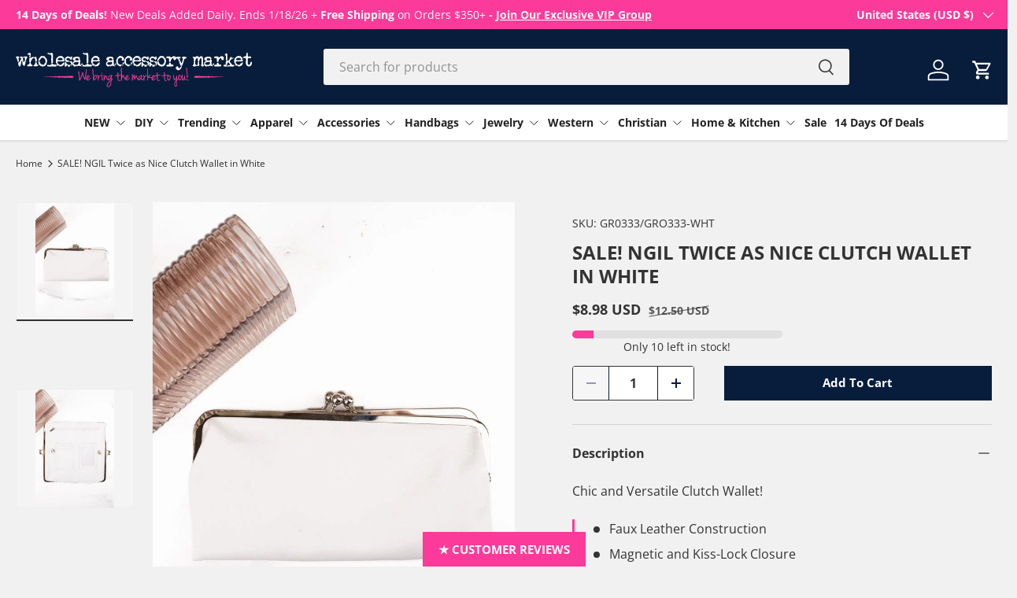

--- FILE ---
content_type: text/css
request_url: https://www.wholesaleaccessorymarket.com/cdn/shop/t/155/assets/swatches.css?v=20222773102040203541767119922
body_size: 20555
content:
[data-swatch]:before{background-color:rgba(var(--text-color) / .08)}[data-swatch="charcoal nl - g"]:before{background-image:url(//www.wholesaleaccessorymarket.com/cdn/shop/files/charcoal-nl_250x250.png?70688)}[data-swatch="ppop_wholesale valentine popup 3 - g"]:before{background-image:url(//www.wholesaleaccessorymarket.com/cdn/shop/files/ppop_wholesale-valentine-popup-3_250x250.jpg?70688)}[data-swatch="navy heather navy bs - g"]:before{background-image:url(//www.wholesaleaccessorymarket.com/cdn/shop/files/navy-heather-navy-bs_250x250.png?70688)}[data-swatch="charcoal black slub bc - g"]:before{background-image:url(//www.wholesaleaccessorymarket.com/cdn/shop/files/charcoal-black-slub-bc_250x250.png?70688)}[data-swatch="classic pink fl - g"]:before{background-image:url(//www.wholesaleaccessorymarket.com/cdn/shop/files/classic-pink-fl_250x250.png?70688)}[data-swatch="silver blizzard tf - g"]:before{background-image:url(//www.wholesaleaccessorymarket.com/cdn/shop/files/silver-blizzard-tf_250x250.png?70688)}[data-swatch="raspberry nl - g"]:before{background-image:url(//www.wholesaleaccessorymarket.com/cdn/shop/files/raspberry-nl_250x250.png?70688)}[data-swatch="navy graphite bs - g"]:before{background-image:url(//www.wholesaleaccessorymarket.com/cdn/shop/files/navy-graphite-bs_250x250.png?70688)}[data-swatch="chill lat - g"]:before{background-image:url(//www.wholesaleaccessorymarket.com/cdn/shop/files/chill-lat_250x250.png?70688)}[data-swatch="silver tu - g"]:before{background-image:url(//www.wholesaleaccessorymarket.com/cdn/shop/files/silver-tu_250x250.png?70688)}[data-swatch="navy al - g"]:before{background-image:url(//www.wholesaleaccessorymarket.com/cdn/shop/files/navy-al_250x250.png?70688)}[data-swatch="charcoal bx - g"]:before{background-image:url(//www.wholesaleaccessorymarket.com/cdn/shop/files/charcoal-bx_250x250.png?70688)}[data-swatch="turquoise tu - g"]:before{background-image:url(//www.wholesaleaccessorymarket.com/cdn/shop/files/turquoise-tu_250x250.png?70688)}[data-swatch="purple tri blend bc - g"]:before{background-image:url(//www.wholesaleaccessorymarket.com/cdn/shop/files/purple-tri-blend-bc_250x250.png?70688)}[data-swatch="charcoal tu - g"]:before{background-image:url(//www.wholesaleaccessorymarket.com/cdn/shop/files/charcoal-tu_250x250.png?70688)}[data-swatch="island yellow j - g"]:before{background-image:url(//www.wholesaleaccessorymarket.com/cdn/shop/files/island-yellow-j_250x250.png?70688)}[data-swatch="island green cc - g"]:before{background-image:url(//www.wholesaleaccessorymarket.com/cdn/shop/files/island-green-cc_250x250.png?70688)}[data-swatch="sage ht - g"]:before{background-image:url(//www.wholesaleaccessorymarket.com/cdn/shop/files/sage-ht_250x250.png?70688)}[data-swatch="granite heather star cf - g"]:before{background-image:url(//www.wholesaleaccessorymarket.com/cdn/shop/files/granite-heather-star-cf_250x250.png?70688)}[data-swatch="sage j - g"]:before{background-image:url(//www.wholesaleaccessorymarket.com/cdn/shop/files/sage-j_250x250.png?70688)}[data-swatch="content wholesale apparel brands - g"]:before{background-image:url(//www.wholesaleaccessorymarket.com/cdn/shop/files/content-wholesale-apparel-brands_250x250.jpg?70688)}[data-swatch="ppop_wholesale mothersday pop4 - g"]:before{background-image:url(//www.wholesaleaccessorymarket.com/cdn/shop/files/ppop_wholesale-mothersday-pop4_250x250.png?70688)}[data-swatch="carbon heather lime bs - g"]:before{background-image:url(//www.wholesaleaccessorymarket.com/cdn/shop/files/carbon-heather-lime-bs_250x250.png?70688)}[data-swatch="navy white dot rs - g"]:before{background-image:url(//www.wholesaleaccessorymarket.com/cdn/shop/files/navy-white-dot-rs_250x250.png?70688)}[data-swatch="silver at - g"]:before{background-image:url(//www.wholesaleaccessorymarket.com/cdn/shop/files/silver-at_250x250.png?70688)}[data-swatch="black forest nl - g"]:before{background-image:url(//www.wholesaleaccessorymarket.com/cdn/shop/files/black-forest-nl_250x250.png?70688)}[data-swatch="clear cdi - g"]:before{background-image:url(//www.wholesaleaccessorymarket.com/cdn/shop/files/clear-cdi_250x250.png?70688)}[data-swatch="turquoise nl - g"]:before{background-image:url(//www.wholesaleaccessorymarket.com/cdn/shop/files/turquoise-nl_250x250.png?70688)}[data-swatch="coyote brown star cf - g"]:before{background-image:url(//www.wholesaleaccessorymarket.com/cdn/shop/files/coyote-brown-star-cf_250x250.png?70688)}[data-swatch="true blue heather oxford j - g"]:before{background-image:url(//www.wholesaleaccessorymarket.com/cdn/shop/files/True-Blue-Heather-Oxford-j_250x250.png?70688)}[data-swatch="royal blue cdi - g"]:before{background-image:url(//www.wholesaleaccessorymarket.com/cdn/shop/files/royal-blue-cdi_250x250.png?70688)}[data-swatch="silver nl - g"]:before{background-image:url(//www.wholesaleaccessorymarket.com/cdn/shop/files/silver-nl_250x250.png?70688)}[data-swatch="white truffle aa - g"]:before{background-image:url(//www.wholesaleaccessorymarket.com/cdn/shop/files/white-truffle-aa_250x250.png?70688)}[data-swatch="dark heather g - g"]:before{background-image:url(//www.wholesaleaccessorymarket.com/cdn/shop/files/dark-heather-g_250x250.png?70688)}[data-swatch="natural tu - g"]:before{background-image:url(//www.wholesaleaccessorymarket.com/cdn/shop/files/natural-tu_250x250.png?70688)}[data-swatch="white ad - g"]:before{background-image:url(//www.wholesaleaccessorymarket.com/cdn/shop/files/white-ad_250x250.png?70688)}[data-swatch="vintage heather vintage purple rs - g"]:before{background-image:url(//www.wholesaleaccessorymarket.com/cdn/shop/files/vintage-heather-vintage-purple-rs_250x250.png?70688)}[data-swatch="black reflective cr - g"]:before{background-image:url(//www.wholesaleaccessorymarket.com/cdn/shop/files/black-reflective-cr_250x250.png?70688)}[data-swatch="light sage tu - g"]:before{background-image:url(//www.wholesaleaccessorymarket.com/cdn/shop/files/light-sage-tu_250x250.png?70688)}[data-swatch="columbia blue blend bs - g"]:before{background-image:url(//www.wholesaleaccessorymarket.com/cdn/shop/files/columbia-blue-blend-bs_250x250.png?70688)}[data-swatch="black marble bc - g"]:before{background-image:url(//www.wholesaleaccessorymarket.com/cdn/shop/files/black-marble-bc_250x250.png?70688)}[data-swatch="heather sport dark green g - g"]:before{background-image:url(//www.wholesaleaccessorymarket.com/cdn/shop/files/heather-sport-dark-green-g_250x250.png?70688)}[data-swatch="maroon bs - g"]:before{background-image:url(//www.wholesaleaccessorymarket.com/cdn/shop/files/maroon-bs_250x250.png?70688)}[data-swatch="light gray heather blue heather cr - g"]:before{background-image:url(//www.wholesaleaccessorymarket.com/cdn/shop/files/light-gray-heather-blue-heather-cr_250x250.png?70688)}[data-swatch="blossom cc - g"]:before{background-image:url(//www.wholesaleaccessorymarket.com/cdn/shop/files/blossom-cc_250x250.png?70688)}[data-swatch="purple bs - g"]:before{background-image:url(//www.wholesaleaccessorymarket.com/cdn/shop/files/purple-bs_250x250.png?70688)}[data-swatch="vintage shocking pink nl - g"]:before{background-image:url(//www.wholesaleaccessorymarket.com/cdn/shop/files/vintage-shocking-pink-nl_250x250.png?70688)}[data-swatch="cool mint j - g"]:before{background-image:url(//www.wholesaleaccessorymarket.com/cdn/shop/files/cool-mint-j_250x250.png?70688)}[data-swatch="white black rs - g"]:before{background-image:url(//www.wholesaleaccessorymarket.com/cdn/shop/files/white-black-rs_250x250.png?70688)}[data-swatch="ppop_wholesale lucky75 pop 6 - g"]:before{background-image:url(//www.wholesaleaccessorymarket.com/cdn/shop/files/ppop_wholesale-lucky75-pop-6_250x250.png?70688)}[data-swatch="medium wash denim kb - g"]:before{background-image:url(//www.wholesaleaccessorymarket.com/cdn/shop/files/medium-wash-denim-kb_250x250.png?70688)}[data-swatch="mint heather bx - g"]:before{background-image:url(//www.wholesaleaccessorymarket.com/cdn/shop/files/mint-heather-bx_250x250.png?70688)}[data-swatch="neon heather orange nl - g"]:before{background-image:url(//www.wholesaleaccessorymarket.com/cdn/shop/files/neon-heather-orange-nl_250x250.png?70688)}[data-swatch="jit zk641 white navy hard to handle - g"]:before{background-image:url(//www.wholesaleaccessorymarket.com/cdn/shop/files/JIT-ZK641-WHITE-NAVY-Hard-To-Handle_250x250.png?70688)}[data-swatch="65000 stoneblue - g"]:before{background-image:url(//www.wholesaleaccessorymarket.com/cdn/shop/files/65000-stoneblue_250x250.png?70688)}[data-swatch="forest forest blend bs - g"]:before{background-image:url(//www.wholesaleaccessorymarket.com/cdn/shop/files/forest-forest-blend-bs_250x250.png?70688)}[data-swatch="daffodil yellow h - g"]:before{background-image:url(//www.wholesaleaccessorymarket.com/cdn/shop/files/daffodil-yellow-h_250x250.png?70688)}[data-swatch="light gray heather blue heather cr - g"]:before{background-image:url(//www.wholesaleaccessorymarket.com/cdn/shop/files/light-gray-heather-blue-heather-cr_250x250.jpg?70688)}[data-swatch="blue bc - g"]:before{background-image:url(//www.wholesaleaccessorymarket.com/cdn/shop/files/blue-bc_250x250.png?70688)}[data-swatch="rock j - g"]:before{background-image:url(//www.wholesaleaccessorymarket.com/cdn/shop/files/rock-j_250x250.png?70688)}[data-swatch="yellow gold bc - g"]:before{background-image:url(//www.wholesaleaccessorymarket.com/cdn/shop/files/yellow-gold-bc_250x250.png?70688)}[data-swatch="ppop_wholesale happyhalfoff pop2 - g"]:before{background-image:url(//www.wholesaleaccessorymarket.com/cdn/shop/files/ppop_wholesale-happyhalfoff-pop2_250x250.png?70688)}[data-swatch="ppop_wholesale momsday popup - g"]:before{background-image:url(//www.wholesaleaccessorymarket.com/cdn/shop/files/ppop_wholesale-momsday-popup_250x250.png?70688)}[data-swatch="yellow white lb - g"]:before{background-image:url(//www.wholesaleaccessorymarket.com/cdn/shop/files/yellow-white-lb_250x250.png?70688)}[data-swatch="ppop_wholesale thankful pop 1 - g"]:before{background-image:url(//www.wholesaleaccessorymarket.com/cdn/shop/files/ppop_wholesale-thankful-pop-1_250x250.png?70688)}[data-swatch="vintage burgundy lat - g"]:before{background-image:url(//www.wholesaleaccessorymarket.com/cdn/shop/files/vintage-burgundy-lat_250x250.png?70688)}[data-swatch="ice blue uc - g"]:before{background-image:url(//www.wholesaleaccessorymarket.com/cdn/shop/files/ice-blue-uc_250x250.png?70688)}[data-swatch="red heather bx - g"]:before{background-image:url(//www.wholesaleaccessorymarket.com/cdn/shop/files/red-heather-bx_250x250.png?70688)}[data-swatch="forest tonal blend bs - g"]:before{background-image:url(//www.wholesaleaccessorymarket.com/cdn/shop/files/forest-tonal-blend-bs_250x250.png?70688)}[data-swatch="natural bx - g"]:before{background-image:url(//www.wholesaleaccessorymarket.com/cdn/shop/files/natural-bx_250x250.png?70688)}[data-swatch="rust e - g"]:before{background-image:url(//www.wholesaleaccessorymarket.com/cdn/shop/files/rust-e_250x250.png?70688)}[data-swatch="ash fl - g"]:before{background-image:url(//www.wholesaleaccessorymarket.com/cdn/shop/files/ash-fl_250x250.png?70688)}[data-swatch="chambray g - g"]:before{background-image:url(//www.wholesaleaccessorymarket.com/cdn/shop/files/chambray-g_250x250.png?70688)}[data-swatch="ppop_wholesale happyhalfoff pop3 - g"]:before{background-image:url(//www.wholesaleaccessorymarket.com/cdn/shop/files/ppop_wholesale-happyhalfoff-pop3_250x250.png?70688)}[data-swatch="vintage red premium heather nl - g"]:before{background-image:url(//www.wholesaleaccessorymarket.com/cdn/shop/files/vintage-red-premium-heather-nl_250x250.png?70688)}[data-swatch="orange ct - g"]:before{background-image:url(//www.wholesaleaccessorymarket.com/cdn/shop/files/orange-ct_250x250.png?70688)}[data-swatch="lilac tri blend bc - g"]:before{background-image:url(//www.wholesaleaccessorymarket.com/cdn/shop/files/lilac-tri-blend-bc_250x250.png?70688)}[data-swatch="denim bx - g"]:before{background-image:url(//www.wholesaleaccessorymarket.com/cdn/shop/files/denim-bx_250x250.png?70688)}[data-swatch="white lb - g"]:before{background-image:url(//www.wholesaleaccessorymarket.com/cdn/shop/files/white-lb_250x250.png?70688)}[data-swatch="key lime lat - g"]:before{background-image:url(//www.wholesaleaccessorymarket.com/cdn/shop/files/key-lime-lat_250x250.png?70688)}[data-swatch="graphite blend bs - g"]:before{background-image:url(//www.wholesaleaccessorymarket.com/cdn/shop/files/graphite-blend-bs_250x250.png?70688)}[data-swatch="dark heather gray nl - g"]:before{background-image:url(//www.wholesaleaccessorymarket.com/cdn/shop/files/dark-heather-gray-nl_250x250.png?70688)}[data-swatch="maroon heather bs - g"]:before{background-image:url(//www.wholesaleaccessorymarket.com/cdn/shop/files/maroon-heather-bs_250x250.png?70688)}[data-swatch="celedon al - g"]:before{background-image:url(//www.wholesaleaccessorymarket.com/cdn/shop/files/celedon-al_250x250.png?70688)}[data-swatch="jade g - g"]:before{background-image:url(//www.wholesaleaccessorymarket.com/cdn/shop/files/jade-g_250x250.png?70688)}[data-swatch="royal rs - g"]:before{background-image:url(//www.wholesaleaccessorymarket.com/cdn/shop/files/royal-rs_250x250.png?70688)}[data-swatch="dark chocolate g - g"]:before{background-image:url(//www.wholesaleaccessorymarket.com/cdn/shop/files/dark-chocolate-g_250x250.png?70688)}[data-swatch="nav natural be - g"]:before{background-image:url(//www.wholesaleaccessorymarket.com/cdn/shop/files/nav-natural-be_250x250.png?70688)}[data-swatch="black heather bs - g"]:before{background-image:url(//www.wholesaleaccessorymarket.com/cdn/shop/files/black-heather-bs_250x250.png?70688)}[data-swatch="ppop_wholesale halloween pop - g"]:before{background-image:url(//www.wholesaleaccessorymarket.com/cdn/shop/files/ppop_wholesale-halloween-pop_250x250.jpg?70688)}[data-swatch="raspberry white stripe rs - g"]:before{background-image:url(//www.wholesaleaccessorymarket.com/cdn/shop/files/raspberry-white-stripe-rs_250x250.png?70688)}[data-swatch="ppop_wholesale laborday4 - g"]:before{background-image:url(//www.wholesaleaccessorymarket.com/cdn/shop/files/ppop_wholesale-laborday4_250x250.png?70688)}[data-swatch="heather sea green bc - g"]:before{background-image:url(//www.wholesaleaccessorymarket.com/cdn/shop/files/heather-sea-green-bc_250x250.png?70688)}[data-swatch="pink bc - g"]:before{background-image:url(//www.wholesaleaccessorymarket.com/cdn/shop/files/pink-bc_250x250.png?70688)}[data-swatch="lime ad - g"]:before{background-image:url(//www.wholesaleaccessorymarket.com/cdn/shop/files/lime-ad_250x250.png?70688)}[data-swatch="asphalt bc - g"]:before{background-image:url(//www.wholesaleaccessorymarket.com/cdn/shop/files/asphalt-bc_250x250.png?70688)}[data-swatch="gray red triblend tf - g"]:before{background-image:url(//www.wholesaleaccessorymarket.com/cdn/shop/files/gray-red-triblend-tf_250x250.png?70688)}[data-swatch="cloud black ls - g"]:before{background-image:url(//www.wholesaleaccessorymarket.com/cdn/shop/files/cloud-black-ls_250x250.png?70688)}[data-swatch="premium heather vintage black nl - g"]:before{background-image:url(//www.wholesaleaccessorymarket.com/cdn/shop/files/premium-heather-vintage-black-nl_250x250.png?70688)}[data-swatch="heather gray an - g"]:before{background-image:url(//www.wholesaleaccessorymarket.com/cdn/shop/files/heather-gray-an_250x250.png?70688)}[data-swatch="heather purist blue tu - g"]:before{background-image:url(//www.wholesaleaccessorymarket.com/cdn/shop/files/heather-purist-blue-tu_250x250.png?70688)}[data-swatch="mint triblend tf - g"]:before{background-image:url(//www.wholesaleaccessorymarket.com/cdn/shop/files/mint-triblend-tf_250x250.png?70688)}[data-swatch="royal heather bx - g"]:before{background-image:url(//www.wholesaleaccessorymarket.com/cdn/shop/files/royal-heather-bx_250x250.png?70688)}[data-swatch="mauvelous melange lat - g"]:before{background-image:url(//www.wholesaleaccessorymarket.com/cdn/shop/files/mauvelous-melange-lat_250x250.png?70688)}[data-swatch="espresso triblend bc - g"]:before{background-image:url(//www.wholesaleaccessorymarket.com/cdn/shop/files/espresso-triblend-bc_250x250.png?70688)}[data-swatch="navy cr - g"]:before{background-image:url(//www.wholesaleaccessorymarket.com/cdn/shop/files/navy-cr_250x250.png?70688)}[data-swatch="sport purple g - g"]:before{background-image:url(//www.wholesaleaccessorymarket.com/cdn/shop/files/sport-purple-g_250x250.png?70688)}[data-swatch="classic pink j - g"]:before{background-image:url(//www.wholesaleaccessorymarket.com/cdn/shop/files/classic-pink-j_250x250.png?70688)}[data-swatch="pebblebrown bc - g"]:before{background-image:url(//www.wholesaleaccessorymarket.com/cdn/shop/files/pebblebrown-bc_250x250.png?70688)}[data-swatch="mauvelous melange lat - g"]:before{background-image:url(//www.wholesaleaccessorymarket.com/cdn/shop/files/mauvelous-melange-lat_250x250.jpg?70688)}[data-swatch="envy premium heather nl - g"]:before{background-image:url(//www.wholesaleaccessorymarket.com/cdn/shop/files/envy-premium-heather-nl_250x250.png?70688)}[data-swatch="navy gold bs - g"]:before{background-image:url(//www.wholesaleaccessorymarket.com/cdn/shop/files/navy-gold-bs_250x250.png?70688)}[data-swatch="sport gray g - g"]:before{background-image:url(//www.wholesaleaccessorymarket.com/cdn/shop/files/sport-gray-g_250x250.png?70688)}[data-swatch="burgundy white lat - g"]:before{background-image:url(//www.wholesaleaccessorymarket.com/cdn/shop/files/burgundy-white-lat_250x250.png?70688)}[data-swatch="ppop_wholesale valentine popup 2 - g"]:before{background-image:url(//www.wholesaleaccessorymarket.com/cdn/shop/files/ppop_wholesale-valentine-popup-2_250x250.jpg?70688)}[data-swatch="sand uc - g"]:before{background-image:url(//www.wholesaleaccessorymarket.com/cdn/shop/files/sand-uc_250x250.png?70688)}[data-swatch="charity pink c - g"]:before{background-image:url(//www.wholesaleaccessorymarket.com/cdn/shop/files/charity-pink-c_250x250.jpg?70688)}[data-swatch="red acid wash bc - g"]:before{background-image:url(//www.wholesaleaccessorymarket.com/cdn/shop/files/red-acid-wash-bc_250x250.png?70688)}[data-swatch="watermelon cc - g"]:before{background-image:url(//www.wholesaleaccessorymarket.com/cdn/shop/files/watermelon-cc_250x250.png?70688)}[data-swatch="white neon green aa - g"]:before{background-image:url(//www.wholesaleaccessorymarket.com/cdn/shop/files/white-neon-green-aa_250x250.png?70688)}[data-swatch="indigo nl - g"]:before{background-image:url(//www.wholesaleaccessorymarket.com/cdn/shop/files/indigo-nl_250x250.png?70688)}[data-swatch="carbon heather columbia blue bs - g"]:before{background-image:url(//www.wholesaleaccessorymarket.com/cdn/shop/files/carbon-heather-columbia-blue-bs_250x250.png?70688)}[data-swatch="ppop_memorial pop - g"]:before{background-image:url(//www.wholesaleaccessorymarket.com/cdn/shop/files/ppop_memorial-pop_250x250.png?70688)}[data-swatch="navy bc - g"]:before{background-image:url(//www.wholesaleaccessorymarket.com/cdn/shop/files/navy-bc_250x250.png?70688)}[data-swatch="black granite bx - g"]:before{background-image:url(//www.wholesaleaccessorymarket.com/cdn/shop/files/black-granite-bx_250x250.png?70688)}[data-swatch="prairie dust g - g"]:before{background-image:url(//www.wholesaleaccessorymarket.com/cdn/shop/files/prairie-dust-g_250x250.png?70688)}[data-swatch="military green rs - g"]:before{background-image:url(//www.wholesaleaccessorymarket.com/cdn/shop/files/military-green-rs_250x250.png?70688)}[data-swatch="heather gray heather red tu - g"]:before{background-image:url(//www.wholesaleaccessorymarket.com/cdn/shop/files/heather-gray-heather-red-tu_250x250.png?70688)}[data-swatch="coral ad - g"]:before{background-image:url(//www.wholesaleaccessorymarket.com/cdn/shop/files/coral-ad_250x250.png?70688)}[data-swatch="berry cc - g"]:before{background-image:url(//www.wholesaleaccessorymarket.com/cdn/shop/files/berry-cc_250x250.png?70688)}[data-swatch="vintage royal lat - g"]:before{background-image:url(//www.wholesaleaccessorymarket.com/cdn/shop/files/vintage-royal-lat_250x250.png?70688)}[data-swatch="key lime rs - g"]:before{background-image:url(//www.wholesaleaccessorymarket.com/cdn/shop/files/key-lime-rs_250x250.png?70688)}[data-swatch="blush pink j - g"]:before{background-image:url(//www.wholesaleaccessorymarket.com/cdn/shop/files/blush-pink-j_250x250.png?70688)}[data-swatch="black white stripe rs - g"]:before{background-image:url(//www.wholesaleaccessorymarket.com/cdn/shop/files/black-white-stripe-rs_250x250.png?70688)}[data-swatch="black black vc - g"]:before{background-image:url(//www.wholesaleaccessorymarket.com/cdn/shop/files/black-black-vc_250x250.png?70688)}[data-swatch="tan triblend bc - g"]:before{background-image:url(//www.wholesaleaccessorymarket.com/cdn/shop/files/tan-triblend-bc_250x250.png?70688)}[data-swatch="green lb - g"]:before{background-image:url(//www.wholesaleaccessorymarket.com/cdn/shop/files/green-lb_250x250.png?70688)}[data-swatch="stone marble bc - g"]:before{background-image:url(//www.wholesaleaccessorymarket.com/cdn/shop/files/stone-marble-bc_250x250.png?70688)}[data-swatch="indigo tu - g"]:before{background-image:url(//www.wholesaleaccessorymarket.com/cdn/shop/files/indigo-tu_250x250.png?70688)}[data-swatch="charity pink c - g"]:before{background-image:url(//www.wholesaleaccessorymarket.com/cdn/shop/files/Charity-Pink-c_250x250.png?70688)}[data-swatch="purple white lat - g"]:before{background-image:url(//www.wholesaleaccessorymarket.com/cdn/shop/files/purple-white-lat_250x250.png?70688)}[data-swatch="perfect pink white dots lb - g"]:before{background-image:url(//www.wholesaleaccessorymarket.com/cdn/shop/files/perfect-pink-white-dots-lb_250x250.png?70688)}[data-swatch="charity_pink_ _c - g"]:before{background-image:url(//www.wholesaleaccessorymarket.com/cdn/shop/files/Charity_Pink_-_c_250x250.png?70688)}[data-swatch="brown savana g - g"]:before{background-image:url(//www.wholesaleaccessorymarket.com/cdn/shop/files/brown-savana-g_250x250.png?70688)}[data-swatch="dark gray kb - g"]:before{background-image:url(//www.wholesaleaccessorymarket.com/cdn/shop/files/dark-gray-kb_250x250.png?70688)}[data-swatch="kelly tu - g"]:before{background-image:url(//www.wholesaleaccessorymarket.com/cdn/shop/files/kelly-tu_250x250.png?70688)}[data-swatch="content best selling products - g"]:before{background-image:url(//www.wholesaleaccessorymarket.com/cdn/shop/files/content-best-selling-products_250x250.jpg?70688)}[data-swatch="light denim kb - g"]:before{background-image:url(//www.wholesaleaccessorymarket.com/cdn/shop/files/light-denim-kb_250x250.png?70688)}[data-swatch="lilac cc - g"]:before{background-image:url(//www.wholesaleaccessorymarket.com/cdn/shop/files/lilac-cc_250x250.png?70688)}[data-swatch="vintage heather navy j - g"]:before{background-image:url(//www.wholesaleaccessorymarket.com/cdn/shop/files/vintage-heather-navy-j_250x250.png?70688)}[data-swatch="lilac dark gray heather nl - g"]:before{background-image:url(//www.wholesaleaccessorymarket.com/cdn/shop/files/lilac-dark-gray-heather-nl_250x250.png?70688)}[data-swatch="banana rs - g"]:before{background-image:url(//www.wholesaleaccessorymarket.com/cdn/shop/files/banana-rs_250x250.png?70688)}[data-swatch="vintage heather vintage red rs - g"]:before{background-image:url(//www.wholesaleaccessorymarket.com/cdn/shop/files/vintage-heather-vintage-red-rs_250x250.png?70688)}[data-swatch="royal pine nl - g"]:before{background-image:url(//www.wholesaleaccessorymarket.com/cdn/shop/files/royal-pine-nl_250x250.png?70688)}[data-swatch="kelly white nl - g"]:before{background-image:url(//www.wholesaleaccessorymarket.com/cdn/shop/files/kelly-white-nl_250x250.png?70688)}[data-swatch="purple ct - g"]:before{background-image:url(//www.wholesaleaccessorymarket.com/cdn/shop/files/purple-ct_250x250.png?70688)}[data-swatch="chill rs - g"]:before{background-image:url(//www.wholesaleaccessorymarket.com/cdn/shop/files/chill-rs_250x250.png?70688)}[data-swatch="ppop_wholesale lucky75 pop 5 - g"]:before{background-image:url(//www.wholesaleaccessorymarket.com/cdn/shop/files/ppop_wholesale-lucky75-pop-5_250x250.png?70688)}[data-swatch="heather prism dusty blue bc - g"]:before{background-image:url(//www.wholesaleaccessorymarket.com/cdn/shop/files/heather-prism-dusty-blue-bc_250x250.png?70688)}[data-swatch="heather coral silk g - g"]:before{background-image:url(//www.wholesaleaccessorymarket.com/cdn/shop/files/heather-coral-silk-g_250x250.png?70688)}[data-swatch="purple cc - g"]:before{background-image:url(//www.wholesaleaccessorymarket.com/cdn/shop/files/purple-cc_250x250.png?70688)}[data-swatch="ce111 charitypink 5050p - g"]:before{background-image:url(//www.wholesaleaccessorymarket.com/cdn/shop/files/CE111-CHARITYPINK-5050p_250x250.png?70688)}[data-swatch="lime blend bs - g"]:before{background-image:url(//www.wholesaleaccessorymarket.com/cdn/shop/files/lime-blend-bs_250x250.png?70688)}[data-swatch="crimson bx - g"]:before{background-image:url(//www.wholesaleaccessorymarket.com/cdn/shop/files/Crimson-bx_250x250.png?70688)}[data-swatch="kelly nl - g"]:before{background-image:url(//www.wholesaleaccessorymarket.com/cdn/shop/files/kelly-nl_250x250.png?70688)}[data-swatch="sea green tri blend bc - g"]:before{background-image:url(//www.wholesaleaccessorymarket.com/cdn/shop/files/sea-green-tri-blend-bc_250x250.png?70688)}[data-swatch="ppop_wholesale happyhalfoff pop1 - g"]:before{background-image:url(//www.wholesaleaccessorymarket.com/cdn/shop/files/ppop_wholesale-happyhalfoff-pop1_250x250.png?70688)}[data-swatch="gold tie dye at - g"]:before{background-image:url(//www.wholesaleaccessorymarket.com/cdn/shop/files/gold-tie-dye-at_250x250.png?70688)}[data-swatch="heather lake blue navy aa - g"]:before{background-image:url(//www.wholesaleaccessorymarket.com/cdn/shop/files/heather-lake-blue-navy-aa_250x250.png?70688)}[data-swatch="seafoam g - g"]:before{background-image:url(//www.wholesaleaccessorymarket.com/cdn/shop/files/seafoam-g_250x250.png?70688)}[data-swatch="red ivory cc - g"]:before{background-image:url(//www.wholesaleaccessorymarket.com/cdn/shop/files/red-ivory-cc_250x250.png?70688)}[data-swatch="forest bs - g"]:before{background-image:url(//www.wholesaleaccessorymarket.com/cdn/shop/files/forest-bs_250x250.png?70688)}[data-swatch="purple white bs - g"]:before{background-image:url(//www.wholesaleaccessorymarket.com/cdn/shop/files/purple-white-bs_250x250.png?70688)}[data-swatch="navy heather bx - g"]:before{background-image:url(//www.wholesaleaccessorymarket.com/cdn/shop/files/navy-heather-bx_250x250.png?70688)}[data-swatch="platinum c - g"]:before{background-image:url(//www.wholesaleaccessorymarket.com/cdn/shop/files/Platinum-c_250x250.png?70688)}[data-swatch="neon heather orange aa - g"]:before{background-image:url(//www.wholesaleaccessorymarket.com/cdn/shop/files/neon-heather-orange-aa_250x250.png?70688)}[data-swatch="heather heather stripe rs - g"]:before{background-image:url(//www.wholesaleaccessorymarket.com/cdn/shop/files/heather-heather-stripe-rs_250x250.png?70688)}[data-swatch="white uc - g"]:before{background-image:url(//www.wholesaleaccessorymarket.com/cdn/shop/files/white-uc_250x250.png?70688)}[data-swatch="heather gray g - g"]:before{background-image:url(//www.wholesaleaccessorymarket.com/cdn/shop/files/heather-gray-g_250x250.png?70688)}[data-swatch="vintage black nl - g"]:before{background-image:url(//www.wholesaleaccessorymarket.com/cdn/shop/files/vintage-black-nl_250x250.png?70688)}[data-swatch="athletic teal h - g"]:before{background-image:url(//www.wholesaleaccessorymarket.com/cdn/shop/files/athletic-teal-h_250x250.png?70688)}[data-swatch="steel black ba - g"]:before{background-image:url(//www.wholesaleaccessorymarket.com/cdn/shop/files/steel-black-ba_250x250.png?70688)}[data-swatch="gravel g - g"]:before{background-image:url(//www.wholesaleaccessorymarket.com/cdn/shop/files/gravel-g_250x250.png?70688)}[data-swatch="purple graphite bs - g"]:before{background-image:url(//www.wholesaleaccessorymarket.com/cdn/shop/files/purple-graphite-bs_250x250.png?70688)}[data-swatch="antic royal baw - g"]:before{background-image:url(//www.wholesaleaccessorymarket.com/cdn/shop/files/antic-royal-baw_250x250.png?70688)}[data-swatch="ppop_31641956619718844863549131820656900027421424n - g"]:before{background-image:url(//www.wholesaleaccessorymarket.com/cdn/shop/files/ppop_31641956619718844863549131820656900027421424n_250x250.jpg?70688)}[data-swatch="carbon heather white bs - g"]:before{background-image:url(//www.wholesaleaccessorymarket.com/cdn/shop/files/carbon-heather-white-bs_250x250.png?70688)}[data-swatch="heather prism peach bc - g"]:before{background-image:url(//www.wholesaleaccessorymarket.com/cdn/shop/files/heather-prism-peach-bc_250x250.png?70688)}[data-swatch="mauve bc - g"]:before{background-image:url(//www.wholesaleaccessorymarket.com/cdn/shop/files/mauve-bc_250x250.png?70688)}[data-swatch="olive lb - g"]:before{background-image:url(//www.wholesaleaccessorymarket.com/cdn/shop/files/olive-lb_250x250.png?70688)}[data-swatch="papaya melange rs - g"]:before{background-image:url(//www.wholesaleaccessorymarket.com/cdn/shop/files/papaya-melange-rs_250x250.png?70688)}[data-swatch="hot pink rs - g"]:before{background-image:url(//www.wholesaleaccessorymarket.com/cdn/shop/files/hot-pink-rs_250x250.png?70688)}[data-swatch="red reflective cr - g"]:before{background-image:url(//www.wholesaleaccessorymarket.com/cdn/shop/files/red-reflective-cr_250x250.png?70688)}[data-swatch="heather maroon g - g"]:before{background-image:url(//www.wholesaleaccessorymarket.com/cdn/shop/files/heather-maroon-g_250x250.png?70688)}[data-swatch="content myths buying wholesale - g"]:before{background-image:url(//www.wholesaleaccessorymarket.com/cdn/shop/files/content-myths-buying-wholesale_250x250.jpg?70688)}[data-swatch="kiwi g - g"]:before{background-image:url(//www.wholesaleaccessorymarket.com/cdn/shop/files/kiwi-g_250x250.png?70688)}[data-swatch="charity_pink c - g"]:before{background-image:url(//www.wholesaleaccessorymarket.com/cdn/shop/files/Charity_Pink-c_250x250.png?70688)}[data-swatch="white uc - g"]:before{background-image:url(//www.wholesaleaccessorymarket.com/cdn/shop/files/white-uc_250x250.jpg?70688)}[data-swatch="candy orange h - g"]:before{background-image:url(//www.wholesaleaccessorymarket.com/cdn/shop/files/candy-orange-h_250x250.png?70688)}[data-swatch="cactus heather h - g"]:before{background-image:url(//www.wholesaleaccessorymarket.com/cdn/shop/files/cactus-heather-h_250x250.png?70688)}[data-swatch="lime ag - g"]:before{background-image:url(//www.wholesaleaccessorymarket.com/cdn/shop/files/lime-ag_250x250.png?70688)}[data-swatch="white deep heather bc - g"]:before{background-image:url(//www.wholesaleaccessorymarket.com/cdn/shop/files/white-deep-heather-bc_250x250.png?70688)}[data-swatch="forest green j - g"]:before{background-image:url(//www.wholesaleaccessorymarket.com/cdn/shop/files/forest-green-j_250x250.png?70688)}[data-swatch="mint grass rs - g"]:before{background-image:url(//www.wholesaleaccessorymarket.com/cdn/shop/files/mint-grass-rs_250x250.png?70688)}[data-swatch="heather hunter tu - g"]:before{background-image:url(//www.wholesaleaccessorymarket.com/cdn/shop/files/heather-hunter-tu_250x250.png?70688)}[data-swatch="gold ct - g"]:before{background-image:url(//www.wholesaleaccessorymarket.com/cdn/shop/files/gold-ct_250x250.png?70688)}[data-swatch="old gold g - g"]:before{background-image:url(//www.wholesaleaccessorymarket.com/cdn/shop/files/old-gold-g_250x250.png?70688)}[data-swatch="red athletic heather e - g"]:before{background-image:url(//www.wholesaleaccessorymarket.com/cdn/shop/files/red-athletic-heather-e_250x250.png?70688)}[data-swatch="heather gray cr - g"]:before{background-image:url(//www.wholesaleaccessorymarket.com/cdn/shop/files/heather-gray-cr_250x250.png?70688)}[data-swatch="bright salmon cc - g"]:before{background-image:url(//www.wholesaleaccessorymarket.com/cdn/shop/files/bright-salmon-cc_250x250.png?70688)}[data-swatch="cobalt g - g"]:before{background-image:url(//www.wholesaleaccessorymarket.com/cdn/shop/files/cobalt-g_250x250.png?70688)}[data-swatch="berry g - g"]:before{background-image:url(//www.wholesaleaccessorymarket.com/cdn/shop/files/berry-g_250x250.png?70688)}[data-swatch="black ep - g"]:before{background-image:url(//www.wholesaleaccessorymarket.com/cdn/shop/files/black-ep_250x250.png?70688)}[data-swatch="willow cc - g"]:before{background-image:url(//www.wholesaleaccessorymarket.com/cdn/shop/files/willow-cc_250x250.png?70688)}[data-swatch="ppop_wholesale celebratewithsavings pop - g"]:before{background-image:url(//www.wholesaleaccessorymarket.com/cdn/shop/files/ppop_wholesale-celebratewithsavings-pop_250x250.png?70688)}[data-swatch="sapphire g - g"]:before{background-image:url(//www.wholesaleaccessorymarket.com/cdn/shop/files/sapphire-g_250x250.png?70688)}[data-swatch="ppop_thursday gobble pop - g"]:before{background-image:url(//www.wholesaleaccessorymarket.com/cdn/shop/files/ppop_thursday-gobble-pop_250x250.jpg?70688)}[data-swatch="white navy kc - g"]:before{background-image:url(//www.wholesaleaccessorymarket.com/cdn/shop/files/white-navy-kc_250x250.png?70688)}[data-swatch="envy nl - g"]:before{background-image:url(//www.wholesaleaccessorymarket.com/cdn/shop/files/envy-nl_250x250.png?70688)}[data-swatch="heather indigo g - g"]:before{background-image:url(//www.wholesaleaccessorymarket.com/cdn/shop/files/heather-indigo-g_250x250.png?70688)}[data-swatch="peach tu - g"]:before{background-image:url(//www.wholesaleaccessorymarket.com/cdn/shop/files/peach-tu_250x250.png?70688)}[data-swatch="ppop_wholesale valentine popup 1 - g"]:before{background-image:url(//www.wholesaleaccessorymarket.com/cdn/shop/files/ppop_wholesale-valentine-popup-1_250x250.jpg?70688)}[data-swatch="royal stone kc - g"]:before{background-image:url(//www.wholesaleaccessorymarket.com/cdn/shop/files/royal-stone-kc_250x250.png?70688)}[data-swatch="navy white navy stripe rs - g"]:before{background-image:url(//www.wholesaleaccessorymarket.com/cdn/shop/files/navy-white-navy-stripe-rs_250x250.png?70688)}[data-swatch="rouge rs - g"]:before{background-image:url(//www.wholesaleaccessorymarket.com/cdn/shop/files/rouge-rs_250x250.png?70688)}[data-swatch="ppop_wholesale thebrave pop - g"]:before{background-image:url(//www.wholesaleaccessorymarket.com/cdn/shop/files/ppop_wholesale-thebrave-pop_250x250.jpg?70688)}[data-swatch="navy navy vc - g"]:before{background-image:url(//www.wholesaleaccessorymarket.com/cdn/shop/files/navy-navy-vc_250x250.png?70688)}[data-swatch="heather rs - g"]:before{background-image:url(//www.wholesaleaccessorymarket.com/cdn/shop/files/heather-rs_250x250.png?70688)}[data-swatch="heather orange tu - g"]:before{background-image:url(//www.wholesaleaccessorymarket.com/cdn/shop/files/heather-orange-tu_250x250.png?70688)}[data-swatch="vintage black vintage black nl - g"]:before{background-image:url(//www.wholesaleaccessorymarket.com/cdn/shop/files/vintage-black-vintage-black-nl_250x250.png?70688)}[data-swatch="flo blue g - g"]:before{background-image:url(//www.wholesaleaccessorymarket.com/cdn/shop/files/flo-blue-g_250x250.png?70688)}[data-swatch="ppop_wam momsday popup - g"]:before{background-image:url(//www.wholesaleaccessorymarket.com/cdn/shop/files/ppop_wam-momsday-popup_250x250.jpg?70688)}[data-swatch="ppop_wholesale mothersday pop2 - g"]:before{background-image:url(//www.wholesaleaccessorymarket.com/cdn/shop/files/ppop_wholesale-mothersday-pop2_250x250.png?70688)}[data-swatch="tahiti blue nl - g"]:before{background-image:url(//www.wholesaleaccessorymarket.com/cdn/shop/files/tahiti-blue-nl_250x250.png?70688)}[data-swatch="mint cr - g"]:before{background-image:url(//www.wholesaleaccessorymarket.com/cdn/shop/files/mint-cr_250x250.png?70688)}[data-swatch="graphite graphite tonal blend bs - g"]:before{background-image:url(//www.wholesaleaccessorymarket.com/cdn/shop/files/graphite-graphite-tonal-blend-bs_250x250.png?70688)}[data-swatch="white neon heather blue aa - g"]:before{background-image:url(//www.wholesaleaccessorymarket.com/cdn/shop/files/white-neon-heather-blue-aa_250x250.png?70688)}[data-swatch="dark green ag - g"]:before{background-image:url(//www.wholesaleaccessorymarket.com/cdn/shop/files/dark-green-ag_250x250.png?70688)}[data-swatch="vintage heather vintage navy rs - g"]:before{background-image:url(//www.wholesaleaccessorymarket.com/cdn/shop/files/vintage-heather-vintage-navy-rs_250x250.png?70688)}[data-swatch="desert pink nl - g"]:before{background-image:url(//www.wholesaleaccessorymarket.com/cdn/shop/files/desert-pink-nl_250x250.png?70688)}[data-swatch="safety pink h - g"]:before{background-image:url(//www.wholesaleaccessorymarket.com/cdn/shop/files/safety-pink-h_250x250.png?70688)}[data-swatch="white white vc - g"]:before{background-image:url(//www.wholesaleaccessorymarket.com/cdn/shop/files/white-white-vc_250x250.png?70688)}[data-swatch="lime bx - g"]:before{background-image:url(//www.wholesaleaccessorymarket.com/cdn/shop/files/lime-bx_250x250.png?70688)}[data-swatch="navy tri blend bc - g"]:before{background-image:url(//www.wholesaleaccessorymarket.com/cdn/shop/files/navy-tri-blend-bc_250x250.png?70688)}[data-swatch="azalea g - g"]:before{background-image:url(//www.wholesaleaccessorymarket.com/cdn/shop/files/azalea-g_250x250.png?70688)}[data-swatch="true royal c - g"]:before{background-image:url(//www.wholesaleaccessorymarket.com/cdn/shop/files/true-royal-c_250x250.png?70688)}[data-swatch="black heather j - g"]:before{background-image:url(//www.wholesaleaccessorymarket.com/cdn/shop/files/black-heather-j_250x250.png?70688)}[data-swatch="turquoise lb - g"]:before{background-image:url(//www.wholesaleaccessorymarket.com/cdn/shop/files/turquoise-lb_250x250.png?70688)}[data-swatch="ppop_untitled design   2022 05 26t090203.033 - g"]:before{background-image:url(//www.wholesaleaccessorymarket.com/cdn/shop/files/ppop_untitled-design---2022-05-26t090203.033_250x250.png?70688)}[data-swatch="black heather bc - g"]:before{background-image:url(//www.wholesaleaccessorymarket.com/cdn/shop/files/black-heather-bc_250x250.png?70688)}[data-swatch="red white lat - g"]:before{background-image:url(//www.wholesaleaccessorymarket.com/cdn/shop/files/red-white-lat_250x250.png?70688)}[data-swatch="desert rose c - g"]:before{background-image:url(//www.wholesaleaccessorymarket.com/cdn/shop/files/desert-rose-c_250x250.png?70688)}[data-swatch="vintage heather vintage smoke rs - g"]:before{background-image:url(//www.wholesaleaccessorymarket.com/cdn/shop/files/vintage-heather-vintage-smoke-rs_250x250.png?70688)}[data-swatch="light gray ba - g"]:before{background-image:url(//www.wholesaleaccessorymarket.com/cdn/shop/files/light-gray-ba_250x250.png?70688)}[data-swatch="southern orange at - g"]:before{background-image:url(//www.wholesaleaccessorymarket.com/cdn/shop/files/southern-orange-at_250x250.png?70688)}[data-swatch="neon heather pink aa - g"]:before{background-image:url(//www.wholesaleaccessorymarket.com/cdn/shop/files/neon-heather-pink-aa_250x250.png?70688)}[data-swatch="sapphire cc - g"]:before{background-image:url(//www.wholesaleaccessorymarket.com/cdn/shop/files/sapphire-cc_250x250.png?70688)}[data-swatch="celedon cc - g"]:before{background-image:url(//www.wholesaleaccessorymarket.com/cdn/shop/files/celedon-cc_250x250.png?70688)}[data-swatch="caribbean blue heather oxford j - g"]:before{background-image:url(//www.wholesaleaccessorymarket.com/cdn/shop/files/Caribbean-Blue-Heather-Oxford-j_250x250.png?70688)}[data-swatch="white hpv - g"]:before{background-image:url(//www.wholesaleaccessorymarket.com/cdn/shop/files/white-hpv_250x250.png?70688)}[data-swatch="mauvelous rs - g"]:before{background-image:url(//www.wholesaleaccessorymarket.com/cdn/shop/files/mauvelous-rs_250x250.png?70688)}[data-swatch="vintage smoke lat - g"]:before{background-image:url(//www.wholesaleaccessorymarket.com/cdn/shop/files/vintage-smoke-lat_250x250.png?70688)}[data-swatch="vintage heather vintage royal rs - g"]:before{background-image:url(//www.wholesaleaccessorymarket.com/cdn/shop/files/vintage-heather-vintage-royal-rs_250x250.png?70688)}[data-swatch="white black lat - g"]:before{background-image:url(//www.wholesaleaccessorymarket.com/cdn/shop/files/white-black-lat_250x250.png?70688)}[data-swatch="indigo blue cc - g"]:before{background-image:url(//www.wholesaleaccessorymarket.com/cdn/shop/files/indigo-blue-cc_250x250.png?70688)}[data-swatch="steel heather graphite bs - g"]:before{background-image:url(//www.wholesaleaccessorymarket.com/cdn/shop/files/steel-heather-graphite-bs_250x250.png?70688)}[data-swatch="tahiti nl - g"]:before{background-image:url(//www.wholesaleaccessorymarket.com/cdn/shop/files/tahiti-nl_250x250.png?70688)}[data-swatch="royal melange rs - g"]:before{background-image:url(//www.wholesaleaccessorymarket.com/cdn/shop/files/royal-melange-rs_250x250.png?70688)}[data-swatch="ppop_wholesale happyhalfoff pop4 - g"]:before{background-image:url(//www.wholesaleaccessorymarket.com/cdn/shop/files/ppop_wholesale-happyhalfoff-pop4_250x250.png?70688)}[data-swatch="midnight cc - g"]:before{background-image:url(//www.wholesaleaccessorymarket.com/cdn/shop/files/midnight-cc_250x250.png?70688)}[data-swatch="orange al - g"]:before{background-image:url(//www.wholesaleaccessorymarket.com/cdn/shop/files/orange-al_250x250.png?70688)}[data-swatch="heather brown tu - g"]:before{background-image:url(//www.wholesaleaccessorymarket.com/cdn/shop/files/heather-brown-tu_250x250.png?70688)}[data-swatch="purple blend bs - g"]:before{background-image:url(//www.wholesaleaccessorymarket.com/cdn/shop/files/purple-blend-bs_250x250.png?70688)}[data-swatch="desert rose c - g"]:before{background-image:url(//www.wholesaleaccessorymarket.com/cdn/shop/files/desert-rose-c_250x250.jpg?70688)}[data-swatch="sport royal g - g"]:before{background-image:url(//www.wholesaleaccessorymarket.com/cdn/shop/files/sport-royal-g_250x250.png?70688)}[data-swatch="stonewash green h - g"]:before{background-image:url(//www.wholesaleaccessorymarket.com/cdn/shop/files/stonewash-green-h_250x250.png?70688)}[data-swatch="salmon cc - g"]:before{background-image:url(//www.wholesaleaccessorymarket.com/cdn/shop/files/salmon-cc_250x250.png?70688)}[data-swatch="hot pink kb - g"]:before{background-image:url(//www.wholesaleaccessorymarket.com/cdn/shop/files/hot-pink-kb_250x250.png?70688)}[data-swatch="forest ba - g"]:before{background-image:url(//www.wholesaleaccessorymarket.com/cdn/shop/files/forest-ba_250x250.png?70688)}[data-swatch="white h - g"]:before{background-image:url(//www.wholesaleaccessorymarket.com/cdn/shop/files/white-h_250x250.png?70688)}[data-swatch="natural pink be - g"]:before{background-image:url(//www.wholesaleaccessorymarket.com/cdn/shop/files/natural-pink-be_250x250.png?70688)}[data-swatch="heather red bc - g"]:before{background-image:url(//www.wholesaleaccessorymarket.com/cdn/shop/files/heather-red-bc_250x250.png?70688)}[data-swatch="white neon heather pink aa - g"]:before{background-image:url(//www.wholesaleaccessorymarket.com/cdn/shop/files/white-neon-heather-pink-aa_250x250.png?70688)}[data-swatch="burnt orange tonal blend bs - g"]:before{background-image:url(//www.wholesaleaccessorymarket.com/cdn/shop/files/burnt-orange-tonal-blend-bs_250x250.png?70688)}[data-swatch="columbia blue graphite bs - g"]:before{background-image:url(//www.wholesaleaccessorymarket.com/cdn/shop/files/columbia-blue-graphite-bs_250x250.png?70688)}[data-swatch="white tu - g"]:before{background-image:url(//www.wholesaleaccessorymarket.com/cdn/shop/files/white-tu_250x250.png?70688)}[data-swatch="brown ep - g"]:before{background-image:url(//www.wholesaleaccessorymarket.com/cdn/shop/files/brown-ep_250x250.png?70688)}[data-swatch="deep heather bc - g"]:before{background-image:url(//www.wholesaleaccessorymarket.com/cdn/shop/files/deep-heather-bc_250x250.png?70688)}[data-swatch="navy white stripe rs - g"]:before{background-image:url(//www.wholesaleaccessorymarket.com/cdn/shop/files/navy-white-stripe-rs_250x250.png?70688)}[data-swatch="content right mix jewelry - g"]:before{background-image:url(//www.wholesaleaccessorymarket.com/cdn/shop/files/content-right-mix-jewelry_250x250.jpg?70688)}[data-swatch="jade dome g - g"]:before{background-image:url(//www.wholesaleaccessorymarket.com/cdn/shop/files/jade-dome-g_250x250.png?70688)}[data-swatch="khaki ep - g"]:before{background-image:url(//www.wholesaleaccessorymarket.com/cdn/shop/files/khaki-ep_250x250.png?70688)}[data-swatch="garnet granite bx - g"]:before{background-image:url(//www.wholesaleaccessorymarket.com/cdn/shop/files/garnet-granite-bx_250x250.png?70688)}[data-swatch="burnt orange cc - g"]:before{background-image:url(//www.wholesaleaccessorymarket.com/cdn/shop/files/burnt-orange-cc_250x250.png?70688)}[data-swatch="olive s - g"]:before{background-image:url(//www.wholesaleaccessorymarket.com/cdn/shop/files/olive-s_250x250.png?70688)}[data-swatch="gray tri blend bc - g"]:before{background-image:url(//www.wholesaleaccessorymarket.com/cdn/shop/files/gray-tri-blend-bc_250x250.png?70688)}[data-swatch="maroon bc - g"]:before{background-image:url(//www.wholesaleaccessorymarket.com/cdn/shop/files/maroon-bc_250x250.png?70688)}[data-swatch="pale pink h - g"]:before{background-image:url(//www.wholesaleaccessorymarket.com/cdn/shop/files/pale-pink-h_250x250.png?70688)}[data-swatch="clay cc - g"]:before{background-image:url(//www.wholesaleaccessorymarket.com/cdn/shop/files/clay-cc_250x250.png?70688)}[data-swatch="white nl - g"]:before{background-image:url(//www.wholesaleaccessorymarket.com/cdn/shop/files/white-nl_250x250.png?70688)}[data-swatch="ppop_wholesale lucky75 pop 1 - g"]:before{background-image:url(//www.wholesaleaccessorymarket.com/cdn/shop/files/ppop_wholesale-lucky75-pop-1_250x250.png?70688)}[data-swatch="heather orchid bc - g"]:before{background-image:url(//www.wholesaleaccessorymarket.com/cdn/shop/files/heather-orchid-bc_250x250.png?70688)}[data-swatch="purple bc - g"]:before{background-image:url(//www.wholesaleaccessorymarket.com/cdn/shop/files/purple-bc_250x250.png?70688)}[data-swatch="gold h - g"]:before{background-image:url(//www.wholesaleaccessorymarket.com/cdn/shop/files/gold-h_250x250.png?70688)}[data-swatch="white bx - g"]:before{background-image:url(//www.wholesaleaccessorymarket.com/cdn/shop/files/white-bx_250x250.png?70688)}[data-swatch="canyon rock h - g"]:before{background-image:url(//www.wholesaleaccessorymarket.com/cdn/shop/files/canyon-rock-h_250x250.png?70688)}[data-swatch="cardinal al - g"]:before{background-image:url(//www.wholesaleaccessorymarket.com/cdn/shop/files/cardinal-al_250x250.png?70688)}[data-swatch="green melange lat - g"]:before{background-image:url(//www.wholesaleaccessorymarket.com/cdn/shop/files/green-melange-lat_250x250.png?70688)}[data-swatch="black red bs - g"]:before{background-image:url(//www.wholesaleaccessorymarket.com/cdn/shop/files/black-red-bs_250x250.png?70688)}[data-swatch="mint heatheroxford j - g"]:before{background-image:url(//www.wholesaleaccessorymarket.com/cdn/shop/files/mint-heatheroxford-j_250x250.jpg?70688)}[data-swatch="red melange rs - g"]:before{background-image:url(//www.wholesaleaccessorymarket.com/cdn/shop/files/red-melange-rs_250x250.png?70688)}[data-swatch="white kelly bc - g"]:before{background-image:url(//www.wholesaleaccessorymarket.com/cdn/shop/files/white-kelly-bc_250x250.png?70688)}[data-swatch="ppop_wholesale memorial popup - g"]:before{background-image:url(//www.wholesaleaccessorymarket.com/cdn/shop/files/ppop_wholesale-memorial-popup_250x250.png?70688)}[data-swatch="light blue white dots lb - g"]:before{background-image:url(//www.wholesaleaccessorymarket.com/cdn/shop/files/light-blue-white-dots-lb_250x250.png?70688)}[data-swatch="vintage pink heather white nl - g"]:before{background-image:url(//www.wholesaleaccessorymarket.com/cdn/shop/files/vintage-pink-heather-white-nl_250x250.png?70688)}[data-swatch="royal melange lat - g"]:before{background-image:url(//www.wholesaleaccessorymarket.com/cdn/shop/files/royal-melange-lat_250x250.png?70688)}[data-swatch="berry bc - g"]:before{background-image:url(//www.wholesaleaccessorymarket.com/cdn/shop/files/berry-bc_250x250.png?70688)}[data-swatch="ppop_wholesale mothersday pop3 - g"]:before{background-image:url(//www.wholesaleaccessorymarket.com/cdn/shop/files/ppop_wholesale-mothersday-pop3_250x250.png?70688)}[data-swatch="baby blue ct - g"]:before{background-image:url(//www.wholesaleaccessorymarket.com/cdn/shop/files/baby-blue-ct_250x250.png?70688)}[data-swatch="neon heather blue aa - g"]:before{background-image:url(//www.wholesaleaccessorymarket.com/cdn/shop/files/neon-heather-blue-aa_250x250.png?70688)}[data-swatch="navy cc - g"]:before{background-image:url(//www.wholesaleaccessorymarket.com/cdn/shop/files/navy-cc_250x250.png?70688)}[data-swatch="raspberry ad - g"]:before{background-image:url(//www.wholesaleaccessorymarket.com/cdn/shop/files/raspberry-ad_250x250.png?70688)}[data-swatch="green tri blend bc - g"]:before{background-image:url(//www.wholesaleaccessorymarket.com/cdn/shop/files/green-tri-blend-bc_250x250.png?70688)}[data-swatch="ppop_wholesale valentine popup 4 - g"]:before{background-image:url(//www.wholesaleaccessorymarket.com/cdn/shop/files/ppop_wholesale-valentine-popup-4_250x250.jpg?70688)}[data-swatch="irish green g - g"]:before{background-image:url(//www.wholesaleaccessorymarket.com/cdn/shop/files/irish-green-g_250x250.png?70688)}[data-swatch="olive black ba - g"]:before{background-image:url(//www.wholesaleaccessorymarket.com/cdn/shop/files/olive-black-ba_250x250.png?70688)}[data-swatch="true royal bc - g"]:before{background-image:url(//www.wholesaleaccessorymarket.com/cdn/shop/files/true-royal-bc_250x250.png?70688)}[data-swatch="ppop_wholesale santa pop 1 - g"]:before{background-image:url(//www.wholesaleaccessorymarket.com/cdn/shop/files/ppop_wholesale-santa-pop-1_250x250.jpg?70688)}[data-swatch="blue spruce cc - g"]:before{background-image:url(//www.wholesaleaccessorymarket.com/cdn/shop/files/blue-spruce-cc_250x250.png?70688)}[data-swatch="pink white bx - g"]:before{background-image:url(//www.wholesaleaccessorymarket.com/cdn/shop/files/pink-white-bx_250x250.png?70688)}[data-swatch="stone ba - g"]:before{background-image:url(//www.wholesaleaccessorymarket.com/cdn/shop/files/stone-ba_250x250.png?70688)}[data-swatch="military green j - g"]:before{background-image:url(//www.wholesaleaccessorymarket.com/cdn/shop/files/military-green-j_250x250.png?70688)}[data-swatch="military green heather j - g"]:before{background-image:url(//www.wholesaleaccessorymarket.com/cdn/shop/files/military-green-heather-j_250x250.png?70688)}[data-swatch="white neon yellow bc - g"]:before{background-image:url(//www.wholesaleaccessorymarket.com/cdn/shop/files/white-neon-yellow-bc_250x250.png?70688)}[data-swatch="azalea fl - g"]:before{background-image:url(//www.wholesaleaccessorymarket.com/cdn/shop/files/azalea-fl_250x250.png?70688)}[data-swatch="blue jean cc - g"]:before{background-image:url(//www.wholesaleaccessorymarket.com/cdn/shop/files/blue-jean-cc_250x250.png?70688)}[data-swatch="blush pink cr - g"]:before{background-image:url(//www.wholesaleaccessorymarket.com/cdn/shop/files/blush-pink-cr_250x250.png?70688)}[data-swatch="ppop_wholesale vet pop - g"]:before{background-image:url(//www.wholesaleaccessorymarket.com/cdn/shop/files/ppop_wholesale-vet-pop_250x250.jpg?70688)}[data-swatch="white denim bc - g"]:before{background-image:url(//www.wholesaleaccessorymarket.com/cdn/shop/files/white-denim-bc_250x250.png?70688)}[data-swatch="light blue rs - g"]:before{background-image:url(//www.wholesaleaccessorymarket.com/cdn/shop/files/light-blue-rs_250x250.png?70688)}[data-swatch="green at - g"]:before{background-image:url(//www.wholesaleaccessorymarket.com/cdn/shop/files/green-at_250x250.png?70688)}[data-swatch="citrus cc - g"]:before{background-image:url(//www.wholesaleaccessorymarket.com/cdn/shop/files/citrus-cc_250x250.png?70688)}[data-swatch="ppop_wholesale mothersday pop1 - g"]:before{background-image:url(//www.wholesaleaccessorymarket.com/cdn/shop/files/ppop_wholesale-mothersday-pop1_250x250.png?70688)}[data-swatch="green bx - g"]:before{background-image:url(//www.wholesaleaccessorymarket.com/cdn/shop/files/green-bx_250x250.png?70688)}[data-swatch="gray melange lat - g"]:before{background-image:url(//www.wholesaleaccessorymarket.com/cdn/shop/files/gray-melange-lat_250x250.png?70688)}[data-swatch="black fl - g"]:before{background-image:url(//www.wholesaleaccessorymarket.com/cdn/shop/files/black-fl_250x250.png?70688)}[data-swatch="heather royal g - g"]:before{background-image:url(//www.wholesaleaccessorymarket.com/cdn/shop/files/heather-royal-g_250x250.png?70688)}[data-swatch="tangerine ad - g"]:before{background-image:url(//www.wholesaleaccessorymarket.com/cdn/shop/files/tangerine-ad_250x250.png?70688)}[data-swatch="bright orange cc - g"]:before{background-image:url(//www.wholesaleaccessorymarket.com/cdn/shop/files/bright-orange-cc_250x250.png?70688)}[data-swatch="urban lilac h - g"]:before{background-image:url(//www.wholesaleaccessorymarket.com/cdn/shop/files/urban-lilac-h_250x250.png?70688)}[data-swatch="pink ct - g"]:before{background-image:url(//www.wholesaleaccessorymarket.com/cdn/shop/files/pink-ct_250x250.png?70688)}[data-swatch="gold al - g"]:before{background-image:url(//www.wholesaleaccessorymarket.com/cdn/shop/files/gold-al_250x250.png?70688)}[data-swatch="shiraz nl - g"]:before{background-image:url(//www.wholesaleaccessorymarket.com/cdn/shop/files/shiraz-nl_250x250.png?70688)}[data-swatch="black dark gray heather nl - g"]:before{background-image:url(//www.wholesaleaccessorymarket.com/cdn/shop/files/black-dark-gray-heather-nl_250x250.png?70688)}[data-swatch="heather gray black tu - g"]:before{background-image:url(//www.wholesaleaccessorymarket.com/cdn/shop/files/heather-gray-black-tu_250x250.png?70688)}[data-swatch="black white rs - g"]:before{background-image:url(//www.wholesaleaccessorymarket.com/cdn/shop/files/black-white-rs_250x250.png?70688)}[data-swatch="black true royal bc - g"]:before{background-image:url(//www.wholesaleaccessorymarket.com/cdn/shop/files/black-true-royal-bc_250x250.png?70688)}[data-swatch="twist orange td - g"]:before{background-image:url(//www.wholesaleaccessorymarket.com/cdn/shop/files/twist-orange-td_250x250.png?70688)}[data-swatch="white aa - g"]:before{background-image:url(//www.wholesaleaccessorymarket.com/cdn/shop/files/white-aa_250x250.png?70688)}[data-swatch="gold j - g"]:before{background-image:url(//www.wholesaleaccessorymarket.com/cdn/shop/files/gold-j_250x250.png?70688)}[data-swatch="select_light - g"]:before{background-image:url(//www.wholesaleaccessorymarket.com/cdn/shop/files/select_light_250x250.png?70688)}[data-swatch="neon green j - g"]:before{background-image:url(//www.wholesaleaccessorymarket.com/cdn/shop/files/neon-green-j_250x250.png?70688)}[data-swatch="carbon heather red bs - g"]:before{background-image:url(//www.wholesaleaccessorymarket.com/cdn/shop/files/carbon-heather-red-bs_250x250.png?70688)}[data-swatch="ppop_bunny15 popup - g"]:before{background-image:url(//www.wholesaleaccessorymarket.com/cdn/shop/files/ppop_bunny15-popup_250x250.png?70688)}[data-swatch="kelly white lb - g"]:before{background-image:url(//www.wholesaleaccessorymarket.com/cdn/shop/files/kelly-white-lb_250x250.png?70688)}[data-swatch="ppop_wholesale lucky75 pop 3 - g"]:before{background-image:url(//www.wholesaleaccessorymarket.com/cdn/shop/files/ppop_wholesale-lucky75-pop-3_250x250.png?70688)}[data-swatch="columbia blue white bs - g"]:before{background-image:url(//www.wholesaleaccessorymarket.com/cdn/shop/files/columbia-blue-white-bs_250x250.png?70688)}[data-swatch="columbia blue bs - g"]:before{background-image:url(//www.wholesaleaccessorymarket.com/cdn/shop/files/columbia-blue-bs_250x250.png?70688)}[data-swatch="heather red h - g"]:before{background-image:url(//www.wholesaleaccessorymarket.com/cdn/shop/files/heather-red-h_250x250.png?70688)}[data-swatch="kelly lb - g"]:before{background-image:url(//www.wholesaleaccessorymarket.com/cdn/shop/files/kelly-lb_250x250.png?70688)}[data-swatch="oxford heather bx - g"]:before{background-image:url(//www.wholesaleaccessorymarket.com/cdn/shop/files/oxford-heather-bx_250x250.png?70688)}[data-swatch="orange bc - g"]:before{background-image:url(//www.wholesaleaccessorymarket.com/cdn/shop/files/orange-bc_250x250.png?70688)}[data-swatch="black black blend bs - g"]:before{background-image:url(//www.wholesaleaccessorymarket.com/cdn/shop/files/black-black-blend-bs_250x250.png?70688)}[data-swatch="dusk ad - g"]:before{background-image:url(//www.wholesaleaccessorymarket.com/cdn/shop/files/dusk-ad_250x250.png?70688)}[data-swatch="ppop_wholesale santawam pop1 - g"]:before{background-image:url(//www.wholesaleaccessorymarket.com/cdn/shop/files/ppop_wholesale-santawam-pop1_250x250.png?70688)}[data-swatch="black dark gray heather nl - g"]:before{background-image:url(//www.wholesaleaccessorymarket.com/cdn/shop/files/black-dark-gray-heather-nl_250x250.jpg?70688)}[data-swatch="pale yellow tri blend bc - g"]:before{background-image:url(//www.wholesaleaccessorymarket.com/cdn/shop/files/pale-yellow-tri-blend-bc_250x250.png?70688)}[data-swatch="antic purple baw - g"]:before{background-image:url(//www.wholesaleaccessorymarket.com/cdn/shop/files/antic-purple-baw_250x250.png?70688)}[data-swatch="white black kc - g"]:before{background-image:url(//www.wholesaleaccessorymarket.com/cdn/shop/files/white-black-kc_250x250.png?70688)}[data-swatch="peach slub bc - g"]:before{background-image:url(//www.wholesaleaccessorymarket.com/cdn/shop/files/peach-slub-bc_250x250.png?70688)}[data-swatch="charcoal black bc - g"]:before{background-image:url(//www.wholesaleaccessorymarket.com/cdn/shop/files/charcoal-black-bc_250x250.png?70688)}[data-swatch="white j - g"]:before{background-image:url(//www.wholesaleaccessorymarket.com/cdn/shop/files/white-j_250x250.png?70688)}[data-swatch="forest bc - g"]:before{background-image:url(//www.wholesaleaccessorymarket.com/cdn/shop/files/forest-bc_250x250.png?70688)}[data-swatch="heliconia g - g"]:before{background-image:url(//www.wholesaleaccessorymarket.com/cdn/shop/files/heliconia-g_250x250.png?70688)}[data-swatch="smoke lat - g"]:before{background-image:url(//www.wholesaleaccessorymarket.com/cdn/shop/files/smoke-lat_250x250.png?70688)}[data-swatch="oxford white j - g"]:before{background-image:url(//www.wholesaleaccessorymarket.com/cdn/shop/files/Oxford-White-j_250x250.png?70688)}[data-swatch="navy stone kc - g"]:before{background-image:url(//www.wholesaleaccessorymarket.com/cdn/shop/files/navy-stone-kc_250x250.png?70688)}[data-swatch="natural camo rs - g"]:before{background-image:url(//www.wholesaleaccessorymarket.com/cdn/shop/files/natural-camo-rs_250x250.png?70688)}[data-swatch="smoked paprika nl - g"]:before{background-image:url(//www.wholesaleaccessorymarket.com/cdn/shop/files/smoked-paprika-nl_250x250.png?70688)}[data-swatch="papaya melange lat - g"]:before{background-image:url(//www.wholesaleaccessorymarket.com/cdn/shop/files/papaya-melange-lat_250x250.png?70688)}[data-swatch="light steel h - g"]:before{background-image:url(//www.wholesaleaccessorymarket.com/cdn/shop/files/light-steel-h_250x250.png?70688)}[data-swatch="red melange lat - g"]:before{background-image:url(//www.wholesaleaccessorymarket.com/cdn/shop/files/red-melange-lat_250x250.png?70688)}[data-swatch="hot pink lat - g"]:before{background-image:url(//www.wholesaleaccessorymarket.com/cdn/shop/files/hot-pink-lat_250x250.png?70688)}[data-swatch="burnt orange bs - g"]:before{background-image:url(//www.wholesaleaccessorymarket.com/cdn/shop/files/burnt-orange-bs_250x250.png?70688)}[data-swatch="sport dark navy g - g"]:before{background-image:url(//www.wholesaleaccessorymarket.com/cdn/shop/files/sport-dark-navy-g_250x250.png?70688)}[data-swatch="chalky mint g - g"]:before{background-image:url(//www.wholesaleaccessorymarket.com/cdn/shop/files/chalky-mint-g_250x250.png?70688)}[data-swatch="royal kc - g"]:before{background-image:url(//www.wholesaleaccessorymarket.com/cdn/shop/files/royal-kc_250x250.png?70688)}[data-swatch="neon yellow j - g"]:before{background-image:url(//www.wholesaleaccessorymarket.com/cdn/shop/files/neon-yellow-j_250x250.png?70688)}[data-swatch="neon green cc - g"]:before{background-image:url(//www.wholesaleaccessorymarket.com/cdn/shop/files/neon-green-cc_250x250.png?70688)}[data-swatch="island reef ivory cc - g"]:before{background-image:url(//www.wholesaleaccessorymarket.com/cdn/shop/files/island-reef-ivory-cc_250x250.png?70688)}[data-swatch="ppop_wholesale thankful20 sms - g"]:before{background-image:url(//www.wholesaleaccessorymarket.com/cdn/shop/files/ppop_wholesale-thankful20-sms_250x250.jpg?70688)}[data-swatch="antique denim nl - g"]:before{background-image:url(//www.wholesaleaccessorymarket.com/cdn/shop/files/antique-denim-nl_250x250.png?70688)}[data-swatch="papaya melange lat - g"]:before{background-image:url(//www.wholesaleaccessorymarket.com/cdn/shop/files/papaya-melange-lat_250x250.jpg?70688)}[data-swatch="light blue heather aa - g"]:before{background-image:url(//www.wholesaleaccessorymarket.com/cdn/shop/files/light-blue-heather-aa_250x250.png?70688)}[data-swatch="ppop_wholesale lucky75 pop 2 - g"]:before{background-image:url(//www.wholesaleaccessorymarket.com/cdn/shop/files/ppop_wholesale-lucky75-pop-2_250x250.png?70688)}[data-swatch="natural navy be - g"]:before{background-image:url(//www.wholesaleaccessorymarket.com/cdn/shop/files/natural-navy-be_250x250.png?70688)}[data-swatch="columbia blue j - g"]:before{background-image:url(//www.wholesaleaccessorymarket.com/cdn/shop/files/columbia-blue-j_250x250.png?70688)}[data-swatch="chambray cc - g"]:before{background-image:url(//www.wholesaleaccessorymarket.com/cdn/shop/files/chambray-cc_250x250.png?70688)}[data-swatch="berry tri blend bc - g"]:before{background-image:url(//www.wholesaleaccessorymarket.com/cdn/shop/files/berry-tri-blend-bc_250x250.png?70688)}[data-swatch="neon heather pink nl - g"]:before{background-image:url(//www.wholesaleaccessorymarket.com/cdn/shop/files/neon-heather-pink-nl_250x250.png?70688)}[data-swatch="red lat - g"]:before{background-image:url(//www.wholesaleaccessorymarket.com/cdn/shop/files/red-lat_250x250.png?70688)}[data-swatch="red heather red bs - g"]:before{background-image:url(//www.wholesaleaccessorymarket.com/cdn/shop/files/red-heather-red-bs_250x250.png?70688)}[data-swatch="arctic blue baw - g"]:before{background-image:url(//www.wholesaleaccessorymarket.com/cdn/shop/files/arctic-blue-baw_250x250.png?70688)}[data-swatch="cardinal bc - g"]:before{background-image:url(//www.wholesaleaccessorymarket.com/cdn/shop/files/cardinal-bc_250x250.png?70688)}[data-swatch="kiwi cc - g"]:before{background-image:url(//www.wholesaleaccessorymarket.com/cdn/shop/files/kiwi-cc_250x250.png?70688)}[data-swatch="twist royal td - g"]:before{background-image:url(//www.wholesaleaccessorymarket.com/cdn/shop/files/twist-royal-td_250x250.png?70688)}[data-swatch="grass rs - g"]:before{background-image:url(//www.wholesaleaccessorymarket.com/cdn/shop/files/grass-rs_250x250.png?70688)}[data-swatch="graphite white bs - g"]:before{background-image:url(//www.wholesaleaccessorymarket.com/cdn/shop/files/graphite-white-bs_250x250.png?70688)}[data-swatch="ppop_wholesale gift4u popup - g"]:before{background-image:url(//www.wholesaleaccessorymarket.com/cdn/shop/files/ppop_wholesale-gift4u-popup_250x250.jpg?70688)}[data-swatch="navy melange rs - g"]:before{background-image:url(//www.wholesaleaccessorymarket.com/cdn/shop/files/navy-melange-rs_250x250.png?70688)}[data-swatch="ppop_wholesale dream17 pop 1 - g"]:before{background-image:url(//www.wholesaleaccessorymarket.com/cdn/shop/files/ppop_wholesale-dream17-pop-1_250x250.png?70688)}[data-swatch="fancybox_sprite - g"]:before{background-image:url(//www.wholesaleaccessorymarket.com/cdn/shop/files/fancybox_sprite_250x250.png?70688)}[data-swatch="royal athletic heather e - g"]:before{background-image:url(//www.wholesaleaccessorymarket.com/cdn/shop/files/royal-athletic-heather-e_250x250.png?70688)}[data-swatch="sand tu - g"]:before{background-image:url(//www.wholesaleaccessorymarket.com/cdn/shop/files/sand-tu_250x250.jpg?70688)}[data-swatch="ppop_wholesale yes2021 popup - g"]:before{background-image:url(//www.wholesaleaccessorymarket.com/cdn/shop/files/ppop_wholesale-yes2021-popup_250x250.jpg?70688)}[data-swatch="cyber pink j - g"]:before{background-image:url(//www.wholesaleaccessorymarket.com/cdn/shop/files/cyber-pink-j_250x250.png?70688)}[data-swatch="mint bc - g"]:before{background-image:url(//www.wholesaleaccessorymarket.com/cdn/shop/files/mint-bc_250x250.png?70688)}[data-swatch="coral bx - g"]:before{background-image:url(//www.wholesaleaccessorymarket.com/cdn/shop/files/coral-bx_250x250.png?70688)}[data-swatch="ce111 campusorange 5050p - g"]:before{background-image:url(//www.wholesaleaccessorymarket.com/cdn/shop/files/CE111-CAMPUSORANGE-5050p_250x250.png?70688)}[data-swatch="heather purple tu - g"]:before{background-image:url(//www.wholesaleaccessorymarket.com/cdn/shop/files/heather-purple-tu_250x250.png?70688)}[data-swatch="orchid tu - g"]:before{background-image:url(//www.wholesaleaccessorymarket.com/cdn/shop/files/orchid-tu_250x250.png?70688)}[data-swatch="neon orange bx - g"]:before{background-image:url(//www.wholesaleaccessorymarket.com/cdn/shop/files/neon-orange-bx_250x250.png?70688)}[data-swatch="sand nl - g"]:before{background-image:url(//www.wholesaleaccessorymarket.com/cdn/shop/files/sand-nl_250x250.png?70688)}[data-swatch="green tc - g"]:before{background-image:url(//www.wholesaleaccessorymarket.com/cdn/shop/files/green-tc_250x250.png?70688)}[data-swatch="ppop_wholesale laborday pop - g"]:before{background-image:url(//www.wholesaleaccessorymarket.com/cdn/shop/files/ppop_wholesale-laborday-pop_250x250.png?70688)}[data-swatch="paprika cc - g"]:before{background-image:url(//www.wholesaleaccessorymarket.com/cdn/shop/files/paprika-cc_250x250.png?70688)}[data-swatch="coral tu - g"]:before{background-image:url(//www.wholesaleaccessorymarket.com/cdn/shop/files/coral-tu_250x250.png?70688)}[data-swatch="black black ba - g"]:before{background-image:url(//www.wholesaleaccessorymarket.com/cdn/shop/files/black-black-ba_250x250.png?70688)}[data-swatch="gray kc - g"]:before{background-image:url(//www.wholesaleaccessorymarket.com/cdn/shop/files/gray-kc_250x250.png?70688)}[data-swatch="navy bs - g"]:before{background-image:url(//www.wholesaleaccessorymarket.com/cdn/shop/files/navy-bs_250x250.png?70688)}[data-swatch="orchid g - g"]:before{background-image:url(//www.wholesaleaccessorymarket.com/cdn/shop/files/orchid-g_250x250.png?70688)}[data-swatch="canary baw - g"]:before{background-image:url(//www.wholesaleaccessorymarket.com/cdn/shop/files/canary-baw_250x250.png?70688)}[data-swatch="safety orange lb - g"]:before{background-image:url(//www.wholesaleaccessorymarket.com/cdn/shop/files/safety-orange-lb_250x250.png?70688)}[data-swatch="red ep - g"]:before{background-image:url(//www.wholesaleaccessorymarket.com/cdn/shop/files/red-ep_250x250.png?70688)}[data-swatch="light purple s - g"]:before{background-image:url(//www.wholesaleaccessorymarket.com/cdn/shop/files/light-purple-s_250x250.png?70688)}[data-swatch="titanium rs - g"]:before{background-image:url(//www.wholesaleaccessorymarket.com/cdn/shop/files/titanium-rs_250x250.png?70688)}[data-swatch="sport dark maroon g - g"]:before{background-image:url(//www.wholesaleaccessorymarket.com/cdn/shop/files/sport-dark-maroon-g_250x250.png?70688)}[data-swatch="sand tu - g"]:before{background-image:url(//www.wholesaleaccessorymarket.com/cdn/shop/files/sand-tu_250x250.png?70688)}[data-swatch="mint green g - g"]:before{background-image:url(//www.wholesaleaccessorymarket.com/cdn/shop/files/mint-green-g_250x250.png?70688)}[data-swatch="true navy ivory cc - g"]:before{background-image:url(//www.wholesaleaccessorymarket.com/cdn/shop/files/true-navy-ivory-cc_250x250.png?70688)}[data-swatch="electric blue tonal blend bs - g"]:before{background-image:url(//www.wholesaleaccessorymarket.com/cdn/shop/files/electric-blue-tonal-blend-bs_250x250.png?70688)}[data-swatch="red bs - g"]:before{background-image:url(//www.wholesaleaccessorymarket.com/cdn/shop/files/red-bs_250x250.png?70688)}[data-swatch="gray s - g"]:before{background-image:url(//www.wholesaleaccessorymarket.com/cdn/shop/files/gray-s_250x250.png?70688)}[data-swatch="smoke gray h - g"]:before{background-image:url(//www.wholesaleaccessorymarket.com/cdn/shop/files/smoke-gray-h_250x250.png?70688)}[data-swatch="royal j - g"]:before{background-image:url(//www.wholesaleaccessorymarket.com/cdn/shop/files/royal-j_250x250.png?70688)}[data-swatch="burgundy star cf - g"]:before{background-image:url(//www.wholesaleaccessorymarket.com/cdn/shop/files/burgundy-star-cf_250x250.png?70688)}[data-swatch="tan tri blend bc - g"]:before{background-image:url(//www.wholesaleaccessorymarket.com/cdn/shop/files/tan-tri-blend-bc_250x250.png?70688)}[data-swatch="heather peach bc - g"]:before{background-image:url(//www.wholesaleaccessorymarket.com/cdn/shop/files/heather-peach-bc_250x250.png?70688)}[data-swatch="brown stone kc - g"]:before{background-image:url(//www.wholesaleaccessorymarket.com/cdn/shop/files/brown-stone-kc_250x250.png?70688)}[data-swatch="ppop_memorial day 2 - g"]:before{background-image:url(//www.wholesaleaccessorymarket.com/cdn/shop/files/ppop_memorial-day-2_250x250.png?70688)}[data-swatch="nautical red ad - g"]:before{background-image:url(//www.wholesaleaccessorymarket.com/cdn/shop/files/nautical-red-ad_250x250.png?70688)}[data-swatch="green cdi - g"]:before{background-image:url(//www.wholesaleaccessorymarket.com/cdn/shop/files/green-cdi_250x250.png?70688)}[data-swatch="white titanium rs - g"]:before{background-image:url(//www.wholesaleaccessorymarket.com/cdn/shop/files/white-titanium-rs_250x250.png?70688)}[data-swatch="red white stripe rs - g"]:before{background-image:url(//www.wholesaleaccessorymarket.com/cdn/shop/files/red-white-stripe-rs_250x250.png?70688)}[data-swatch="white navy aa - g"]:before{background-image:url(//www.wholesaleaccessorymarket.com/cdn/shop/files/white-navy-aa_250x250.png?70688)}[data-swatch="butter lat - g"]:before{background-image:url(//www.wholesaleaccessorymarket.com/cdn/shop/files/butter-lat_250x250.png?70688)}[data-swatch="army brown h - g"]:before{background-image:url(//www.wholesaleaccessorymarket.com/cdn/shop/files/army-brown-h_250x250.png?70688)}[data-swatch="navy ep - g"]:before{background-image:url(//www.wholesaleaccessorymarket.com/cdn/shop/files/navy-ep_250x250.png?70688)}[data-swatch="charcoal j - g"]:before{background-image:url(//www.wholesaleaccessorymarket.com/cdn/shop/files/charcoal-j_250x250.png?70688)}[data-swatch="ppop_autumn10 pop - g"]:before{background-image:url(//www.wholesaleaccessorymarket.com/cdn/shop/files/ppop_autumn10-pop_250x250.png?70688)}[data-swatch="light blue bx - g"]:before{background-image:url(//www.wholesaleaccessorymarket.com/cdn/shop/files/light-blue-bx_250x250.png?70688)}[data-swatch="black cdi - g"]:before{background-image:url(//www.wholesaleaccessorymarket.com/cdn/shop/files/black-cdi_250x250.png?70688)}[data-swatch="royal white dots lb - g"]:before{background-image:url(//www.wholesaleaccessorymarket.com/cdn/shop/files/royal-white-dots-lb_250x250.png?70688)}[data-swatch="ppop_wholesale wambloom15 pop - g"]:before{background-image:url(//www.wholesaleaccessorymarket.com/cdn/shop/files/ppop_wholesale-wambloom15-pop_250x250.png?70688)}[data-swatch="kelly green g - g"]:before{background-image:url(//www.wholesaleaccessorymarket.com/cdn/shop/files/kelly-green-g_250x250.png?70688)}[data-swatch="gold white bs - g"]:before{background-image:url(//www.wholesaleaccessorymarket.com/cdn/shop/files/gold-white-bs_250x250.png?70688)}[data-swatch="6750id idorion - g"]:before{background-image:url(//www.wholesaleaccessorymarket.com/cdn/shop/files/6750id-idorion_250x250.jpg?70688)}[data-swatch="orchid tri blend bc - g"]:before{background-image:url(//www.wholesaleaccessorymarket.com/cdn/shop/files/orchid-tri-blend-bc_250x250.png?70688)}[data-swatch="royal blend bs - g"]:before{background-image:url(//www.wholesaleaccessorymarket.com/cdn/shop/files/royal-blend-bs_250x250.png?70688)}[data-swatch="athletic gray tri blend bc - g"]:before{background-image:url(//www.wholesaleaccessorymarket.com/cdn/shop/files/athletic-gray-tri-blend-bc_250x250.png?70688)}[data-swatch="ppop_additional 25 off - g"]:before{background-image:url(//www.wholesaleaccessorymarket.com/cdn/shop/files/ppop_additional-25-off_250x250.jpg?70688)}[data-swatch="neon pink ad - g"]:before{background-image:url(//www.wholesaleaccessorymarket.com/cdn/shop/files/neon-pink-ad_250x250.png?70688)}[data-swatch="black white tu - g"]:before{background-image:url(//www.wholesaleaccessorymarket.com/cdn/shop/files/black-white-tu_250x250.png?70688)}[data-swatch="ppop_wholesale easter pop 1 - g"]:before{background-image:url(//www.wholesaleaccessorymarket.com/cdn/shop/files/ppop_wholesale-easter-pop-1_250x250.jpg?70688)}[data-swatch="seafoam cc - g"]:before{background-image:url(//www.wholesaleaccessorymarket.com/cdn/shop/files/seafoam-cc_250x250.png?70688)}[data-swatch="carolina blue j - g"]:before{background-image:url(//www.wholesaleaccessorymarket.com/cdn/shop/files/carolina-blue-j_250x250.png?70688)}[data-swatch="orange granite bx - g"]:before{background-image:url(//www.wholesaleaccessorymarket.com/cdn/shop/files/orange-granite-bx_250x250.png?70688)}[data-swatch="khaki cc - g"]:before{background-image:url(//www.wholesaleaccessorymarket.com/cdn/shop/files/khaki-cc_250x250.png?70688)}[data-swatch="cardinal s - g"]:before{background-image:url(//www.wholesaleaccessorymarket.com/cdn/shop/files/cardinal-s_250x250.png?70688)}[data-swatch="heather cassis tu - g"]:before{background-image:url(//www.wholesaleaccessorymarket.com/cdn/shop/files/heather-cassis-tu_250x250.png?70688)}[data-swatch="heather ice blue bc - g"]:before{background-image:url(//www.wholesaleaccessorymarket.com/cdn/shop/files/heather-ice-blue-bc_250x250.png?70688)}[data-swatch="navy lat - g"]:before{background-image:url(//www.wholesaleaccessorymarket.com/cdn/shop/files/navy-lat_250x250.png?70688)}[data-swatch="stone c - g"]:before{background-image:url(//www.wholesaleaccessorymarket.com/cdn/shop/files/stone-c_250x250.png?70688)}[data-swatch="hot pink ad - g"]:before{background-image:url(//www.wholesaleaccessorymarket.com/cdn/shop/files/hot-pink-ad_250x250.png?70688)}[data-swatch="brown cc - g"]:before{background-image:url(//www.wholesaleaccessorymarket.com/cdn/shop/files/brown-cc_250x250.png?70688)}[data-swatch="blue sky at - g"]:before{background-image:url(//www.wholesaleaccessorymarket.com/cdn/shop/files/blue-sky-at_250x250.png?70688)}[data-swatch="black white bx - g"]:before{background-image:url(//www.wholesaleaccessorymarket.com/cdn/shop/files/black-white-bx_250x250.png?70688)}[data-swatch="oregano heather h - g"]:before{background-image:url(//www.wholesaleaccessorymarket.com/cdn/shop/files/oregano-heather-h_250x250.png?70688)}[data-swatch="purple melange rs - g"]:before{background-image:url(//www.wholesaleaccessorymarket.com/cdn/shop/files/purple-melange-rs_250x250.png?70688)}[data-swatch="mauve slub bc - g"]:before{background-image:url(//www.wholesaleaccessorymarket.com/cdn/shop/files/mauve-slub-bc_250x250.png?70688)}[data-swatch="orange g - g"]:before{background-image:url(//www.wholesaleaccessorymarket.com/cdn/shop/files/orange-g_250x250.png?70688)}[data-swatch="black graphite bs - g"]:before{background-image:url(//www.wholesaleaccessorymarket.com/cdn/shop/files/black-graphite-bs_250x250.png?70688)}[data-swatch="royal ag - g"]:before{background-image:url(//www.wholesaleaccessorymarket.com/cdn/shop/files/royal-ag_250x250.png?70688)}[data-swatch="athletic gray tri blend bc - g"]:before{background-image:url(//www.wholesaleaccessorymarket.com/cdn/shop/files/athletic-gray-tri-blend-bc_250x250.jpg?70688)}[data-swatch="olive heather el - g"]:before{background-image:url(//www.wholesaleaccessorymarket.com/cdn/shop/files/olive-heather-el_250x250.png?70688)}[data-swatch="heather denim navy tu - g"]:before{background-image:url(//www.wholesaleaccessorymarket.com/cdn/shop/files/heather-denim-navy-tu_250x250.png?70688)}[data-swatch="view colors vinyl - g"]:before{background-image:url(//www.wholesaleaccessorymarket.com/cdn/shop/files/view-colors-vinyl_250x250.jpg?70688)}[data-swatch="ppop_wholesale bunny99 pop - g"]:before{background-image:url(//www.wholesaleaccessorymarket.com/cdn/shop/files/ppop_wholesale-bunny99-pop_250x250.png?70688)}[data-swatch="hot pink lb - g"]:before{background-image:url(//www.wholesaleaccessorymarket.com/cdn/shop/files/hot-pink-lb_250x250.png?70688)}[data-swatch="black blizzard tf - g"]:before{background-image:url(//www.wholesaleaccessorymarket.com/cdn/shop/files/black-blizzard-tf_250x250.png?70688)}[data-swatch="red white nl - g"]:before{background-image:url(//www.wholesaleaccessorymarket.com/cdn/shop/files/red-white-nl_250x250.png?70688)}[data-swatch="ppop_wholesale trick pop 1 - g"]:before{background-image:url(//www.wholesaleaccessorymarket.com/cdn/shop/files/ppop_wholesale-trick-pop-1_250x250.jpg?70688)}[data-swatch="ppop_vsco wholesale 1 - g"]:before{background-image:url(//www.wholesaleaccessorymarket.com/cdn/shop/files/ppop_vsco-wholesale-1_250x250.png?70688)}[data-swatch="russet g - g"]:before{background-image:url(//www.wholesaleaccessorymarket.com/cdn/shop/files/russet-g_250x250.png?70688)}[data-swatch="carolina blue al - g"]:before{background-image:url(//www.wholesaleaccessorymarket.com/cdn/shop/files/carolina-blue-al_250x250.png?70688)}[data-swatch="ppop_wholesale celebrate2020 pop - g"]:before{background-image:url(//www.wholesaleaccessorymarket.com/cdn/shop/files/ppop_wholesale-celebrate2020-pop_250x250.png?70688)}[data-swatch="red white bx - g"]:before{background-image:url(//www.wholesaleaccessorymarket.com/cdn/shop/files/red-white-bx_250x250.png?70688)}[data-swatch="cumin cc - g"]:before{background-image:url(//www.wholesaleaccessorymarket.com/cdn/shop/files/cumin-cc_250x250.png?70688)}[data-swatch="light pink nl - g"]:before{background-image:url(//www.wholesaleaccessorymarket.com/cdn/shop/files/light-pink-nl_250x250.png?70688)}[data-swatch="maroon j - g"]:before{background-image:url(//www.wholesaleaccessorymarket.com/cdn/shop/files/maroon-j_250x250.png?70688)}[data-swatch="natural black be - g"]:before{background-image:url(//www.wholesaleaccessorymarket.com/cdn/shop/files/natural-black-be_250x250.png?70688)}[data-swatch="denim blue h - g"]:before{background-image:url(//www.wholesaleaccessorymarket.com/cdn/shop/files/denim-blue-h_250x250.png?70688)}[data-swatch="storm cr - g"]:before{background-image:url(//www.wholesaleaccessorymarket.com/cdn/shop/files/storm-cr_250x250.png?70688)}[data-swatch="rose kb - g"]:before{background-image:url(//www.wholesaleaccessorymarket.com/cdn/shop/files/rose-kb_250x250.png?70688)}[data-swatch="mystic blue cc - g"]:before{background-image:url(//www.wholesaleaccessorymarket.com/cdn/shop/files/mystic-blue-cc_250x250.png?70688)}[data-swatch="carbon heather royal bs - g"]:before{background-image:url(//www.wholesaleaccessorymarket.com/cdn/shop/files/carbon-heather-royal-bs_250x250.png?70688)}[data-swatch="tan lb - g"]:before{background-image:url(//www.wholesaleaccessorymarket.com/cdn/shop/files/tan-lb_250x250.png?70688)}[data-swatch="gold tonal blend bs - g"]:before{background-image:url(//www.wholesaleaccessorymarket.com/cdn/shop/files/gold-tonal-blend-bs_250x250.png?70688)}[data-swatch="heather scarlet red g - g"]:before{background-image:url(//www.wholesaleaccessorymarket.com/cdn/shop/files/heather-scarlet-red-g_250x250.png?70688)}[data-swatch="view fonts heat press - g"]:before{background-image:url(//www.wholesaleaccessorymarket.com/cdn/shop/files/view-fonts-heat-press_250x250.jpg?70688)}[data-swatch="heather kelly bc - g"]:before{background-image:url(//www.wholesaleaccessorymarket.com/cdn/shop/files/heather-kelly-bc_250x250.png?70688)}[data-swatch="white asphalt bc - g"]:before{background-image:url(//www.wholesaleaccessorymarket.com/cdn/shop/files/white-asphalt-bc_250x250.png?70688)}[data-swatch="royal uc - g"]:before{background-image:url(//www.wholesaleaccessorymarket.com/cdn/shop/files/royal-uc_250x250.png?70688)}[data-swatch="cancun nl - g"]:before{background-image:url(//www.wholesaleaccessorymarket.com/cdn/shop/files/cancun-nl_250x250.png?70688)}[data-swatch="green white lat - g"]:before{background-image:url(//www.wholesaleaccessorymarket.com/cdn/shop/files/green-white-lat_250x250.png?70688)}[data-swatch="lavender lat - g"]:before{background-image:url(//www.wholesaleaccessorymarket.com/cdn/shop/files/lavender-lat_250x250.png?70688)}[data-swatch="light pink tu - g"]:before{background-image:url(//www.wholesaleaccessorymarket.com/cdn/shop/files/light-pink-tu_250x250.png?70688)}[data-swatch="gray athletic heather e - g"]:before{background-image:url(//www.wholesaleaccessorymarket.com/cdn/shop/files/gray-athletic-heather-e_250x250.png?70688)}[data-swatch="ice blue tri blend bv - g"]:before{background-image:url(//www.wholesaleaccessorymarket.com/cdn/shop/files/ice-blue-tri-blend-bv_250x250.png?70688)}[data-swatch="aqua tri blend bc - g"]:before{background-image:url(//www.wholesaleaccessorymarket.com/cdn/shop/files/aqua-tri-blend-bc_250x250.png?70688)}[data-swatch="aloe cc - g"]:before{background-image:url(//www.wholesaleaccessorymarket.com/cdn/shop/files/aloe-cc_250x250.png?70688)}[data-swatch="vintage hot pink rs - g"]:before{background-image:url(//www.wholesaleaccessorymarket.com/cdn/shop/files/vintage-hot-pink-rs_250x250.png?70688)}[data-swatch="gray uc - g"]:before{background-image:url(//www.wholesaleaccessorymarket.com/cdn/shop/files/gray-uc_250x250.png?70688)}[data-swatch="turquoise kb - g"]:before{background-image:url(//www.wholesaleaccessorymarket.com/cdn/shop/files/turquoise-kb_250x250.png?70688)}[data-swatch="silver j - g"]:before{background-image:url(//www.wholesaleaccessorymarket.com/cdn/shop/files/silver-j_250x250.png?70688)}[data-swatch="gold graphite bs - g"]:before{background-image:url(//www.wholesaleaccessorymarket.com/cdn/shop/files/gold-graphite-bs_250x250.png?70688)}[data-swatch="black bc - g"]:before{background-image:url(//www.wholesaleaccessorymarket.com/cdn/shop/files/black-bc_250x250.png?70688)}[data-swatch="dark heather gray g - g"]:before{background-image:url(//www.wholesaleaccessorymarket.com/cdn/shop/files/dark-heather-gray-g_250x250.png?70688)}[data-swatch="athletic heather tri blend bc - g"]:before{background-image:url(//www.wholesaleaccessorymarket.com/cdn/shop/files/athletic-heather-tri-blend-bc_250x250.png?70688)}[data-swatch="ppop_wholesale holiday25 pop - g"]:before{background-image:url(//www.wholesaleaccessorymarket.com/cdn/shop/files/ppop_wholesale-holiday25-pop_250x250.png?70688)}[data-swatch="neon blue ad - g"]:before{background-image:url(//www.wholesaleaccessorymarket.com/cdn/shop/files/neon-blue-ad_250x250.png?70688)}[data-swatch="ppop_eerie10 - g"]:before{background-image:url(//www.wholesaleaccessorymarket.com/cdn/shop/files/ppop_eerie10_250x250.jpg?70688)}[data-swatch="ppop_memorial day 3 - g"]:before{background-image:url(//www.wholesaleaccessorymarket.com/cdn/shop/files/ppop_memorial-day-3_250x250.png?70688)}[data-swatch="vintage mustard ls - g"]:before{background-image:url(//www.wholesaleaccessorymarket.com/cdn/shop/files/vintage-mustard-ls_250x250.png?70688)}[data-swatch="black slub bc - g"]:before{background-image:url(//www.wholesaleaccessorymarket.com/cdn/shop/files/black-slub-bc_250x250.png?70688)}[data-swatch="maroon white ag - g"]:before{background-image:url(//www.wholesaleaccessorymarket.com/cdn/shop/files/maroon-white-ag_250x250.png?70688)}[data-swatch="lagoon blue g - g"]:before{background-image:url(//www.wholesaleaccessorymarket.com/cdn/shop/files/lagoon-blue-g_250x250.png?70688)}[data-swatch="charcoal baw - g"]:before{background-image:url(//www.wholesaleaccessorymarket.com/cdn/shop/files/charcoal-baw_250x250.png?70688)}[data-swatch="cornsilk g - g"]:before{background-image:url(//www.wholesaleaccessorymarket.com/cdn/shop/files/cornsilk-g_250x250.png?70688)}[data-swatch="red ct - g"]:before{background-image:url(//www.wholesaleaccessorymarket.com/cdn/shop/files/red-ct_250x250.png?70688)}[data-swatch="red speckled bc - g"]:before{background-image:url(//www.wholesaleaccessorymarket.com/cdn/shop/files/Red-Speckled-bc_250x250.png?70688)}[data-swatch="heather sport scarlet red g - g"]:before{background-image:url(//www.wholesaleaccessorymarket.com/cdn/shop/files/heather-sport-scarlet-red-g_250x250.png?70688)}[data-swatch="teal bx - g"]:before{background-image:url(//www.wholesaleaccessorymarket.com/cdn/shop/files/teal-bx_250x250.png?70688)}[data-swatch="red cc - g"]:before{background-image:url(//www.wholesaleaccessorymarket.com/cdn/shop/files/red-cc_250x250.png?70688)}[data-swatch="violet j - g"]:before{background-image:url(//www.wholesaleaccessorymarket.com/cdn/shop/files/violet-j_250x250.png?70688)}[data-swatch="white crimson bx - g"]:before{background-image:url(//www.wholesaleaccessorymarket.com/cdn/shop/files/white-crimson-bx_250x250.png?70688)}[data-swatch="oxford j - g"]:before{background-image:url(//www.wholesaleaccessorymarket.com/cdn/shop/files/oxford-j_250x250.png?70688)}[data-swatch="navy tonal blend bs - g"]:before{background-image:url(//www.wholesaleaccessorymarket.com/cdn/shop/files/navy-tonal-blend-bs_250x250.png?70688)}[data-swatch="bubblegum baw - g"]:before{background-image:url(//www.wholesaleaccessorymarket.com/cdn/shop/files/bubblegum-baw_250x250.png?70688)}[data-swatch="ppop_fourthofjuly popup - g"]:before{background-image:url(//www.wholesaleaccessorymarket.com/cdn/shop/files/ppop_fourthofjuly-popup_250x250.jpg?70688)}[data-swatch="orange sherbet baw - g"]:before{background-image:url(//www.wholesaleaccessorymarket.com/cdn/shop/files/orange-sherbet-baw_250x250.png?70688)}[data-swatch="black cr - g"]:before{background-image:url(//www.wholesaleaccessorymarket.com/cdn/shop/files/black-cr_250x250.png?70688)}[data-swatch="heather magenta bc - g"]:before{background-image:url(//www.wholesaleaccessorymarket.com/cdn/shop/files/heather-magenta-bc_250x250.png?70688)}[data-swatch="navy white bs - g"]:before{background-image:url(//www.wholesaleaccessorymarket.com/cdn/shop/files/navy-white-bs_250x250.png?70688)}[data-swatch="peach kb - g"]:before{background-image:url(//www.wholesaleaccessorymarket.com/cdn/shop/files/peach-kb_250x250.png?70688)}[data-swatch="vintage red lat - g"]:before{background-image:url(//www.wholesaleaccessorymarket.com/cdn/shop/files/vintage-red-lat_250x250.png?70688)}[data-swatch="ice gray g - g"]:before{background-image:url(//www.wholesaleaccessorymarket.com/cdn/shop/files/ice-gray-g_250x250.png?70688)}[data-swatch="ppop_secret15 pop 1 - g"]:before{background-image:url(//www.wholesaleaccessorymarket.com/cdn/shop/files/ppop_secret15-pop-1_250x250.png?70688)}[data-swatch="black ba - g"]:before{background-image:url(//www.wholesaleaccessorymarket.com/cdn/shop/files/black-ba_250x250.png?70688)}[data-swatch="ce111 platinum2 5050 - g"]:before{background-image:url(//www.wholesaleaccessorymarket.com/cdn/shop/files/CE111-PLATINUM2-5050_250x250.jpg?70688)}[data-swatch="red star cf - g"]:before{background-image:url(//www.wholesaleaccessorymarket.com/cdn/shop/files/red-star-cf_250x250.png?70688)}[data-swatch="teal tu - g"]:before{background-image:url(//www.wholesaleaccessorymarket.com/cdn/shop/files/teal-tu_250x250.png?70688)}[data-swatch="light blue lg - g"]:before{background-image:url(//www.wholesaleaccessorymarket.com/cdn/shop/files/light-blue-lg_250x250.png?70688)}[data-swatch="indigo heather white nl - g"]:before{background-image:url(//www.wholesaleaccessorymarket.com/cdn/shop/files/indigo-heather-white-nl_250x250.png?70688)}[data-swatch="ppop_wholesale momsday popup 1 - g"]:before{background-image:url(//www.wholesaleaccessorymarket.com/cdn/shop/files/ppop_wholesale-momsday-popup-1_250x250.png?70688)}[data-swatch="island reef g - g"]:before{background-image:url(//www.wholesaleaccessorymarket.com/cdn/shop/files/island-reef-g_250x250.png?70688)}[data-swatch="ppop_secret15 pop - g"]:before{background-image:url(//www.wholesaleaccessorymarket.com/cdn/shop/files/ppop_secret15-pop_250x250.png?70688)}[data-swatch="hot pink white nl - g"]:before{background-image:url(//www.wholesaleaccessorymarket.com/cdn/shop/files/hot-pink-white-nl_250x250.png?70688)}[data-swatch="ice blue tri blend bc - g"]:before{background-image:url(//www.wholesaleaccessorymarket.com/cdn/shop/files/ice-blue-tri-blend-bc_250x250.png?70688)}[data-swatch="white cdi - g"]:before{background-image:url(//www.wholesaleaccessorymarket.com/cdn/shop/files/white-cdi_250x250.png?70688)}[data-swatch="red heather light gray e - g"]:before{background-image:url(//www.wholesaleaccessorymarket.com/cdn/shop/files/red-heather-light-gray-e_250x250.png?70688)}[data-swatch="yellow haze g - g"]:before{background-image:url(//www.wholesaleaccessorymarket.com/cdn/shop/files/yellow-haze-g_250x250.png?70688)}[data-swatch="hot pink white bx - g"]:before{background-image:url(//www.wholesaleaccessorymarket.com/cdn/shop/files/hot-pink-white-bx_250x250.png?70688)}[data-swatch="ivory cr - g"]:before{background-image:url(//www.wholesaleaccessorymarket.com/cdn/shop/files/ivory-cr_250x250.png?70688)}[data-swatch="purple cdi - g"]:before{background-image:url(//www.wholesaleaccessorymarket.com/cdn/shop/files/purple-cdi_250x250.png?70688)}[data-swatch="periwinkle bx - g"]:before{background-image:url(//www.wholesaleaccessorymarket.com/cdn/shop/files/periwinkle-bx_250x250.png?70688)}[data-swatch="white carolina blue bx - g"]:before{background-image:url(//www.wholesaleaccessorymarket.com/cdn/shop/files/white-carolina-blue-bx_250x250.png?70688)}[data-swatch="ppop_wholesale prank99 pop - g"]:before{background-image:url(//www.wholesaleaccessorymarket.com/cdn/shop/files/ppop_wholesale-prank99-pop_250x250.png?70688)}[data-swatch="natural hot pink be - g"]:before{background-image:url(//www.wholesaleaccessorymarket.com/cdn/shop/files/natural-hot-pink-be_250x250.png?70688)}[data-swatch="solid white triblend tf - g"]:before{background-image:url(//www.wholesaleaccessorymarket.com/cdn/shop/files/solid-white-triblend-tf_250x250.png?70688)}[data-swatch="cardinal g - g"]:before{background-image:url(//www.wholesaleaccessorymarket.com/cdn/shop/files/cardinal-g_250x250.png?70688)}[data-swatch="ppop_wholesale santawam pop - g"]:before{background-image:url(//www.wholesaleaccessorymarket.com/cdn/shop/files/ppop_wholesale-santawam-pop_250x250.png?70688)}[data-swatch="vintage purple heather white nl - g"]:before{background-image:url(//www.wholesaleaccessorymarket.com/cdn/shop/files/vintage-purple-heather-white-nl_250x250.png?70688)}[data-swatch="garnet white bx - g"]:before{background-image:url(//www.wholesaleaccessorymarket.com/cdn/shop/files/garnet-white-bx_250x250.png?70688)}[data-swatch="cloud purple ls - g"]:before{background-image:url(//www.wholesaleaccessorymarket.com/cdn/shop/files/cloud-purple-ls_250x250.png?70688)}[data-swatch="realtree ap cv - g"]:before{background-image:url(//www.wholesaleaccessorymarket.com/cdn/shop/files/realtree-ap-cv_250x250.png?70688)}[data-swatch="orange s - g"]:before{background-image:url(//www.wholesaleaccessorymarket.com/cdn/shop/files/orange-s_250x250.png?70688)}[data-swatch="ppop_wholesale valentinepopup 1 - g"]:before{background-image:url(//www.wholesaleaccessorymarket.com/cdn/shop/files/ppop_wholesale-valentinepopup-1_250x250.png?70688)}[data-swatch="bright coral cr - g"]:before{background-image:url(//www.wholesaleaccessorymarket.com/cdn/shop/files/bright-coral-cr_250x250.png?70688)}[data-swatch="royal ad - g"]:before{background-image:url(//www.wholesaleaccessorymarket.com/cdn/shop/files/royal-ad_250x250.png?70688)}[data-swatch="ppop_cybermonday extended pop - g"]:before{background-image:url(//www.wholesaleaccessorymarket.com/cdn/shop/files/ppop_cybermonday-extended-pop_250x250.png?70688)}[data-swatch="forest forest tonal blend bs - g"]:before{background-image:url(//www.wholesaleaccessorymarket.com/cdn/shop/files/forest-forest-tonal-blend-bs_250x250.png?70688)}[data-swatch="asphalt slub bc - g"]:before{background-image:url(//www.wholesaleaccessorymarket.com/cdn/shop/files/asphalt-slub-bc_250x250.png?70688)}[data-swatch="white rs - g"]:before{background-image:url(//www.wholesaleaccessorymarket.com/cdn/shop/files/white-rs_250x250.png?70688)}[data-swatch="red heather red bs_1 - g"]:before{background-image:url(//www.wholesaleaccessorymarket.com/cdn/shop/files/red-heather-red-bs_1_250x250.png?70688)}[data-swatch="black white aa - g"]:before{background-image:url(//www.wholesaleaccessorymarket.com/cdn/shop/files/black-white-aa_250x250.png?70688)}[data-swatch="granite cc - g"]:before{background-image:url(//www.wholesaleaccessorymarket.com/cdn/shop/files/granite-cc_250x250.png?70688)}[data-swatch="ce111 campusgold 5050p - g"]:before{background-image:url(//www.wholesaleaccessorymarket.com/cdn/shop/files/CE111-CAMPUSGOLD-5050p_250x250.png?70688)}[data-swatch="black white lat - g"]:before{background-image:url(//www.wholesaleaccessorymarket.com/cdn/shop/files/black-white-lat_250x250.png?70688)}[data-swatch="washed denim ivory cc - g"]:before{background-image:url(//www.wholesaleaccessorymarket.com/cdn/shop/files/washed-denim-ivory-cc_250x250.png?70688)}[data-swatch="royal lb - g"]:before{background-image:url(//www.wholesaleaccessorymarket.com/cdn/shop/files/royal-lb_250x250.png?70688)}[data-swatch="ppop_wholesale trick pop 2 - g"]:before{background-image:url(//www.wholesaleaccessorymarket.com/cdn/shop/files/ppop_wholesale-trick-pop-2_250x250.jpg?70688)}[data-swatch="aqua cdi - g"]:before{background-image:url(//www.wholesaleaccessorymarket.com/cdn/shop/files/aqua-cdi_250x250.png?70688)}[data-swatch="antique irish green g - g"]:before{background-image:url(//www.wholesaleaccessorymarket.com/cdn/shop/files/antique-irish-green-g_250x250.png?70688)}[data-swatch="carolina blue h - g"]:before{background-image:url(//www.wholesaleaccessorymarket.com/cdn/shop/files/carolina-blue-h_250x250.png?70688)}[data-swatch="vintage camo rs - g"]:before{background-image:url(//www.wholesaleaccessorymarket.com/cdn/shop/files/vintage-camo-rs_250x250.png?70688)}[data-swatch="ppop_gift2u 2 - g"]:before{background-image:url(//www.wholesaleaccessorymarket.com/cdn/shop/files/ppop_gift2u-2_250x250.png?70688)}[data-swatch="hotpink white bx - g"]:before{background-image:url(//www.wholesaleaccessorymarket.com/cdn/shop/files/hotpink-white-bx_250x250.png?70688)}[data-swatch="plumrose g - g"]:before{background-image:url(//www.wholesaleaccessorymarket.com/cdn/shop/files/plumrose-g_250x250.png?70688)}[data-swatch="sand g - g"]:before{background-image:url(//www.wholesaleaccessorymarket.com/cdn/shop/files/sand-g_250x250.png?70688)}[data-swatch="twist red td - g"]:before{background-image:url(//www.wholesaleaccessorymarket.com/cdn/shop/files/twist-red-td_250x250.png?70688)}[data-swatch="white hunter bx - g"]:before{background-image:url(//www.wholesaleaccessorymarket.com/cdn/shop/files/white-hunter-bx_250x250.png?70688)}[data-swatch="black heather fl - g"]:before{background-image:url(//www.wholesaleaccessorymarket.com/cdn/shop/files/black-heather-fl_250x250.png?70688)}[data-swatch="cement g - g"]:before{background-image:url(//www.wholesaleaccessorymarket.com/cdn/shop/files/cement-g_250x250.png?70688)}[data-swatch="view colors heat press - g"]:before{background-image:url(//www.wholesaleaccessorymarket.com/cdn/shop/files/view-colors-heat-press_250x250.png?v=1320634522951143278)}[data-swatch="natural royal bx - g"]:before{background-image:url(//www.wholesaleaccessorymarket.com/cdn/shop/files/natural-royal-bx_250x250.png?70688)}[data-swatch="dark gray nl - g"]:before{background-image:url(//www.wholesaleaccessorymarket.com/cdn/shop/files/dark-gray-nl_250x250.png?70688)}[data-swatch="serene green g - g"]:before{background-image:url(//www.wholesaleaccessorymarket.com/cdn/shop/files/serene-green-g_250x250.jpg?70688)}[data-swatch="oxford bx - g"]:before{background-image:url(//www.wholesaleaccessorymarket.com/cdn/shop/files/oxford-bx_250x250.png?70688)}[data-swatch="red tri blend bc - g"]:before{background-image:url(//www.wholesaleaccessorymarket.com/cdn/shop/files/red-tri-blend-bc_250x250.png?70688)}[data-swatch="espresso ad - g"]:before{background-image:url(//www.wholesaleaccessorymarket.com/cdn/shop/files/espresso-ad_250x250.png?70688)}[data-swatch="tangerine kc - g"]:before{background-image:url(//www.wholesaleaccessorymarket.com/cdn/shop/files/tangerine-kc_250x250.png?70688)}[data-swatch="white brown aa - g"]:before{background-image:url(//www.wholesaleaccessorymarket.com/cdn/shop/files/white-brown-aa_250x250.png?70688)}[data-swatch="black al - g"]:before{background-image:url(//www.wholesaleaccessorymarket.com/cdn/shop/files/black-al_250x250.png?70688)}[data-swatch="charcoal black tri blend bc - g"]:before{background-image:url(//www.wholesaleaccessorymarket.com/cdn/shop/files/charcoal-black-tri-blend-bc_250x250.png?70688)}[data-swatch="red heather oxford j - g"]:before{background-image:url(//www.wholesaleaccessorymarket.com/cdn/shop/files/Red-Heather-Oxford-j_250x250.png?70688)}[data-swatch="white navy tu - g"]:before{background-image:url(//www.wholesaleaccessorymarket.com/cdn/shop/files/white-navy-tu_250x250.png?70688)}[data-swatch="tangerine g - g"]:before{background-image:url(//www.wholesaleaccessorymarket.com/cdn/shop/files/tangerine-g_250x250.png?70688)}[data-swatch="pitch black mist g - g"]:before{background-image:url(//www.wholesaleaccessorymarket.com/cdn/shop/files/pitch-black-mist-g_250x250.png?70688)}[data-swatch="irish green heather j - g"]:before{background-image:url(//www.wholesaleaccessorymarket.com/cdn/shop/files/irish-green-heather-j_250x250.png?70688)}[data-swatch="white navy bx - g"]:before{background-image:url(//www.wholesaleaccessorymarket.com/cdn/shop/files/white-navy-bx_250x250.png?70688)}[data-swatch="gray lb - g"]:before{background-image:url(//www.wholesaleaccessorymarket.com/cdn/shop/files/gray-lb_250x250.png?70688)}[data-swatch="burgundy bx - g"]:before{background-image:url(//www.wholesaleaccessorymarket.com/cdn/shop/files/burgundy-bx_250x250.png?70688)}[data-swatch="denim heather al - g"]:before{background-image:url(//www.wholesaleaccessorymarket.com/cdn/shop/files/denim-heather-al_250x250.png?70688)}[data-swatch="crunchberry cc - g"]:before{background-image:url(//www.wholesaleaccessorymarket.com/cdn/shop/files/crunchberry-cc_250x250.png?70688)}[data-swatch="lilac g - g"]:before{background-image:url(//www.wholesaleaccessorymarket.com/cdn/shop/files/lilac-g_250x250.png?70688)}[data-swatch="ppop_wam thebrave pop - g"]:before{background-image:url(//www.wholesaleaccessorymarket.com/cdn/shop/files/ppop_wam-thebrave-pop_250x250.png?70688)}[data-swatch="white baby blue vc - g"]:before{background-image:url(//www.wholesaleaccessorymarket.com/cdn/shop/files/white-baby-blue-vc_250x250.png?70688)}[data-swatch="maroon tri blend bc - g"]:before{background-image:url(//www.wholesaleaccessorymarket.com/cdn/shop/files/maroon-tri-blend-bc_250x250.png?70688)}[data-swatch="gray stone kc - g"]:before{background-image:url(//www.wholesaleaccessorymarket.com/cdn/shop/files/gray-stone-kc_250x250.png?70688)}[data-swatch="view colors heat press - g"]:before{background-image:url(//www.wholesaleaccessorymarket.com/cdn/shop/files/view-colors-heat-press_250x250.jpg?v=7338080750451878076)}[data-swatch="charcoal heather al - g"]:before{background-image:url(//www.wholesaleaccessorymarket.com/cdn/shop/files/charcoal-heather-al_250x250.png?70688)}[data-swatch="texas orange j - g"]:before{background-image:url(//www.wholesaleaccessorymarket.com/cdn/shop/files/texas-orange-j_250x250.png?70688)}[data-swatch="hot pink reflective cr - g"]:before{background-image:url(//www.wholesaleaccessorymarket.com/cdn/shop/files/hot-pink-reflective-cr_250x250.png?70688)}[data-swatch="chili cc - g"]:before{background-image:url(//www.wholesaleaccessorymarket.com/cdn/shop/files/chili-cc_250x250.png?70688)}[data-swatch="ppop_10 off 100 - g"]:before{background-image:url(//www.wholesaleaccessorymarket.com/cdn/shop/files/ppop_10-off-100_250x250.png?70688)}[data-swatch="ppop_wholesale valentine pop - g"]:before{background-image:url(//www.wholesaleaccessorymarket.com/cdn/shop/files/ppop_wholesale-valentine-pop_250x250.jpg?70688)}[data-swatch="serene green g - g"]:before{background-image:url(//www.wholesaleaccessorymarket.com/cdn/shop/files/serene-green-g_250x250.png?70688)}[data-swatch="mango cc - g"]:before{background-image:url(//www.wholesaleaccessorymarket.com/cdn/shop/files/mango-cc_250x250.png?70688)}[data-swatch="maroon tonal blend bs - g"]:before{background-image:url(//www.wholesaleaccessorymarket.com/cdn/shop/files/maroon-tonal-blend-bs_250x250.png?70688)}[data-swatch="heather charity pink bc - g"]:before{background-image:url(//www.wholesaleaccessorymarket.com/cdn/shop/files/heather-charity-pink-bc_250x250.png?70688)}[data-swatch="ppop_wholesale thankaveteran popup 1 - g"]:before{background-image:url(//www.wholesaleaccessorymarket.com/cdn/shop/files/ppop_wholesale-thankaveteran-popup-1_250x250.jpg?70688)}[data-swatch="burnt orange graphite bs - g"]:before{background-image:url(//www.wholesaleaccessorymarket.com/cdn/shop/files/burnt-orange-graphite-bs_250x250.png?70688)}[data-swatch="military green nl - g"]:before{background-image:url(//www.wholesaleaccessorymarket.com/cdn/shop/files/military-green-nl_250x250.png?70688)}[data-swatch="black e - g"]:before{background-image:url(//www.wholesaleaccessorymarket.com/cdn/shop/files/black-e_250x250.png?70688)}[data-swatch="red red tonal blend bs - g"]:before{background-image:url(//www.wholesaleaccessorymarket.com/cdn/shop/files/red-red-tonal-blend-bs_250x250.png?70688)}[data-swatch="vintage heather blue j - g"]:before{background-image:url(//www.wholesaleaccessorymarket.com/cdn/shop/files/vintage-heather-blue-j_250x250.png?70688)}[data-swatch="yellow al - g"]:before{background-image:url(//www.wholesaleaccessorymarket.com/cdn/shop/files/yellow-al_250x250.png?70688)}[data-swatch="navy white ba - g"]:before{background-image:url(//www.wholesaleaccessorymarket.com/cdn/shop/files/navy-white-ba_250x250.png?70688)}[data-swatch="athletic heather bc - g"]:before{background-image:url(//www.wholesaleaccessorymarket.com/cdn/shop/files/athletic-heather-bc_250x250.png?70688)}[data-swatch="black bs - g"]:before{background-image:url(//www.wholesaleaccessorymarket.com/cdn/shop/files/black-bs_250x250.png?70688)}[data-swatch="gray navy bc - g"]:before{background-image:url(//www.wholesaleaccessorymarket.com/cdn/shop/files/gray-navy-bc_250x250.png?70688)}[data-swatch="military green tu - g"]:before{background-image:url(//www.wholesaleaccessorymarket.com/cdn/shop/files/military-green-tu_250x250.png?70688)}[data-swatch="light blue lb - g"]:before{background-image:url(//www.wholesaleaccessorymarket.com/cdn/shop/files/light-blue-lb_250x250.png?70688)}[data-swatch="purple baw - g"]:before{background-image:url(//www.wholesaleaccessorymarket.com/cdn/shop/files/purple-baw_250x250.png?70688)}[data-swatch="navy blend bs - g"]:before{background-image:url(//www.wholesaleaccessorymarket.com/cdn/shop/files/navy-blend-bs_250x250.png?70688)}[data-swatch="light silver tu - g"]:before{background-image:url(//www.wholesaleaccessorymarket.com/cdn/shop/files/light-silver-tu_250x250.png?70688)}[data-swatch="heather military green g - g"]:before{background-image:url(//www.wholesaleaccessorymarket.com/cdn/shop/files/heather-military-green-g_250x250.png?70688)}[data-swatch="white baw - g"]:before{background-image:url(//www.wholesaleaccessorymarket.com/cdn/shop/files/white-baw_250x250.png?v=7654698983282326798)}[data-swatch="indigo rs - g"]:before{background-image:url(//www.wholesaleaccessorymarket.com/cdn/shop/files/indigo-rs_250x250.png?70688)}[data-swatch="bright salmon g - g"]:before{background-image:url(//www.wholesaleaccessorymarket.com/cdn/shop/files/bright-salmon-g_250x250.png?70688)}[data-swatch="vegas gold bx - g"]:before{background-image:url(//www.wholesaleaccessorymarket.com/cdn/shop/files/vegas-gold-bx_250x250.png?70688)}[data-swatch="natural slub bc - g"]:before{background-image:url(//www.wholesaleaccessorymarket.com/cdn/shop/files/natural-slub-bc_250x250.png?70688)}[data-swatch="dark green baw - g"]:before{background-image:url(//www.wholesaleaccessorymarket.com/cdn/shop/files/dark-green-baw_250x250.png?70688)}[data-swatch="natural red be - g"]:before{background-image:url(//www.wholesaleaccessorymarket.com/cdn/shop/files/natural-red-be_250x250.png?70688)}[data-swatch="heather olive bc - g"]:before{background-image:url(//www.wholesaleaccessorymarket.com/cdn/shop/files/heather-olive-bc_250x250.png?70688)}[data-swatch="kelly rs - g"]:before{background-image:url(//www.wholesaleaccessorymarket.com/cdn/shop/files/kelly-rs_250x250.png?70688)}[data-swatch="ash j - g"]:before{background-image:url(//www.wholesaleaccessorymarket.com/cdn/shop/files/ash-j_250x250.png?70688)}[data-swatch="hunter white bx - g"]:before{background-image:url(//www.wholesaleaccessorymarket.com/cdn/shop/files/hunter-white-bx_250x250.png?70688)}[data-swatch="yellow gold tri blend bc - g"]:before{background-image:url(//www.wholesaleaccessorymarket.com/cdn/shop/files/yellow-gold-tri-blend-bc_250x250.png?70688)}[data-swatch="sunset g - g"]:before{background-image:url(//www.wholesaleaccessorymarket.com/cdn/shop/files/sunset-g_250x250.png?70688)}[data-swatch="heather irish green g - g"]:before{background-image:url(//www.wholesaleaccessorymarket.com/cdn/shop/files/heather-irish-green-g_250x250.png?70688)}[data-swatch="ppop_untitled design143 - g"]:before{background-image:url(//www.wholesaleaccessorymarket.com/cdn/shop/files/ppop_untitled-design143_250x250.png?70688)}[data-swatch="white kb - g"]:before{background-image:url(//www.wholesaleaccessorymarket.com/cdn/shop/files/white-kb_250x250.png?70688)}[data-swatch="hot pink tc - g"]:before{background-image:url(//www.wholesaleaccessorymarket.com/cdn/shop/files/hot-pink-tc_250x250.png?70688)}[data-swatch="neon yellow aa - g"]:before{background-image:url(//www.wholesaleaccessorymarket.com/cdn/shop/files/neon-yellow-aa_250x250.png?70688)}[data-swatch="ppop_wholesale trick pop 6 - g"]:before{background-image:url(//www.wholesaleaccessorymarket.com/cdn/shop/files/ppop_wholesale-trick-pop-6_250x250.jpg?70688)}[data-swatch="steel heather black bs - g"]:before{background-image:url(//www.wholesaleaccessorymarket.com/cdn/shop/files/steel-heather-black-bs_250x250.png?70688)}[data-swatch="black white lb - g"]:before{background-image:url(//www.wholesaleaccessorymarket.com/cdn/shop/files/black-white-lb_250x250.png?70688)}[data-swatch="antique heliconia g - g"]:before{background-image:url(//www.wholesaleaccessorymarket.com/cdn/shop/files/antique-heliconia-g_250x250.png?70688)}[data-swatch="coral silk g - g"]:before{background-image:url(//www.wholesaleaccessorymarket.com/cdn/shop/files/coral-silk-g_250x250.png?70688)}[data-swatch="gray acid wash bc - g"]:before{background-image:url(//www.wholesaleaccessorymarket.com/cdn/shop/files/gray-acid-wash-bc_250x250.png?70688)}[data-swatch="ash al - g"]:before{background-image:url(//www.wholesaleaccessorymarket.com/cdn/shop/files/ash-al_250x250.png?70688)}[data-swatch="mauve tri blend bc - g"]:before{background-image:url(//www.wholesaleaccessorymarket.com/cdn/shop/files/mauve-tri-blend-bc_250x250.png?70688)}[data-swatch="light pink ad - g"]:before{background-image:url(//www.wholesaleaccessorymarket.com/cdn/shop/files/light-pink-ad_250x250.png?70688)}[data-swatch="sea frost uc - g"]:before{background-image:url(//www.wholesaleaccessorymarket.com/cdn/shop/files/sea-frost-uc_250x250.png?70688)}[data-swatch="white heather lake blue aa - g"]:before{background-image:url(//www.wholesaleaccessorymarket.com/cdn/shop/files/white-heather-lake-blue-aa_250x250.png?70688)}[data-swatch="heather bubble gum bc - g"]:before{background-image:url(//www.wholesaleaccessorymarket.com/cdn/shop/files/heather-bubble-gum-bc_250x250.png?70688)}[data-swatch="silverstone heather h - g"]:before{background-image:url(//www.wholesaleaccessorymarket.com/cdn/shop/files/silverstone-heather-h_250x250.png?70688)}[data-swatch="navy red stripe rs - g"]:before{background-image:url(//www.wholesaleaccessorymarket.com/cdn/shop/files/navy-red-stripe-rs_250x250.png?70688)}[data-swatch="tan tu - g"]:before{background-image:url(//www.wholesaleaccessorymarket.com/cdn/shop/files/tan-tu_250x250.png?70688)}[data-swatch="navy heather el - g"]:before{background-image:url(//www.wholesaleaccessorymarket.com/cdn/shop/files/navy-heather-el_250x250.png?70688)}[data-swatch="red white lb - g"]:before{background-image:url(//www.wholesaleaccessorymarket.com/cdn/shop/files/red-white-lb_250x250.png?70688)}[data-swatch="hot pink nl - g"]:before{background-image:url(//www.wholesaleaccessorymarket.com/cdn/shop/files/hot-pink-nl_250x250.png?70688)}[data-swatch="black heather tri blend bc - g"]:before{background-image:url(//www.wholesaleaccessorymarket.com/cdn/shop/files/black-heather-tri-blend-bc_250x250.jpg?70688)}[data-swatch="heliconia uc - g"]:before{background-image:url(//www.wholesaleaccessorymarket.com/cdn/shop/files/heliconia-uc_250x250.png?70688)}[data-swatch="white black aa - g"]:before{background-image:url(//www.wholesaleaccessorymarket.com/cdn/shop/files/white-black-aa_250x250.png?70688)}[data-swatch="light pink lb - g"]:before{background-image:url(//www.wholesaleaccessorymarket.com/cdn/shop/files/light-pink-lb_250x250.png?70688)}[data-swatch="ppop_wholesale trick pop 7 - g"]:before{background-image:url(//www.wholesaleaccessorymarket.com/cdn/shop/files/ppop_wholesale-trick-pop-7_250x250.jpg?70688)}[data-swatch="columbia blue heather bs - g"]:before{background-image:url(//www.wholesaleaccessorymarket.com/cdn/shop/files/columbia-blue-heather-bs_250x250.png?70688)}[data-swatch="stone s - g"]:before{background-image:url(//www.wholesaleaccessorymarket.com/cdn/shop/files/stone-s_250x250.png?70688)}[data-swatch="blackberry g - g"]:before{background-image:url(//www.wholesaleaccessorymarket.com/cdn/shop/files/blackberry-g_250x250.png?70688)}[data-swatch="black heather tri blend bc - g"]:before{background-image:url(//www.wholesaleaccessorymarket.com/cdn/shop/files/black-heather-tri-blend-bc_250x250.png?70688)}[data-swatch="pistachio g - g"]:before{background-image:url(//www.wholesaleaccessorymarket.com/cdn/shop/files/pistachio-g_250x250.png?70688)}[data-swatch="ce111 platinum2 5050p - g"]:before{background-image:url(//www.wholesaleaccessorymarket.com/cdn/shop/files/CE111-PLATINUM2-5050p_250x250.png?70688)}[data-swatch="content jewelry fall winter - g"]:before{background-image:url(//www.wholesaleaccessorymarket.com/cdn/shop/files/content-jewelry-fall-winter_250x250.jpg?70688)}[data-swatch="graphite tonal blend bs - g"]:before{background-image:url(//www.wholesaleaccessorymarket.com/cdn/shop/files/graphite-tonal-blend-bs_250x250.png?70688)}[data-swatch="purist blue tu - g"]:before{background-image:url(//www.wholesaleaccessorymarket.com/cdn/shop/files/purist-blue-tu_250x250.png?70688)}[data-swatch="scuba blue fl - g"]:before{background-image:url(//www.wholesaleaccessorymarket.com/cdn/shop/files/scuba-blue-fl_250x250.png?70688)}[data-swatch="heather lake blue aa - g"]:before{background-image:url(//www.wholesaleaccessorymarket.com/cdn/shop/files/heather-lake-blue-aa_250x250.png?70688)}[data-swatch="ppop_wholesale april 2 - g"]:before{background-image:url(//www.wholesaleaccessorymarket.com/cdn/shop/files/ppop_wholesale-april-2_250x250.jpg?70688)}[data-swatch="pink s - g"]:before{background-image:url(//www.wholesaleaccessorymarket.com/cdn/shop/files/pink-s_250x250.png?70688)}[data-swatch="zest rs - g"]:before{background-image:url(//www.wholesaleaccessorymarket.com/cdn/shop/files/zest-rs_250x250.png?70688)}[data-swatch="terracotta cc - g"]:before{background-image:url(//www.wholesaleaccessorymarket.com/cdn/shop/files/terracotta-cc_250x250.png?70688)}[data-swatch="true royal marble bc - g"]:before{background-image:url(//www.wholesaleaccessorymarket.com/cdn/shop/files/true-royal-marble-bc_250x250.png?70688)}[data-swatch="ppop_wam wamjinglebell pop - g"]:before{background-image:url(//www.wholesaleaccessorymarket.com/cdn/shop/files/ppop_wam-wamjinglebell-pop_250x250.png?70688)}[data-swatch="ice blue dark gray heather nl - g"]:before{background-image:url(//www.wholesaleaccessorymarket.com/cdn/shop/files/ice-blue-dark-gray-heather-nl_250x250.png?70688)}[data-swatch="oatmeal fleck tri blend - g"]:before{background-image:url(//www.wholesaleaccessorymarket.com/cdn/shop/files/oatmeal-fleck-tri-blend_250x250.png?70688)}[data-swatch="view fonts vinyl - g"]:before{background-image:url(//www.wholesaleaccessorymarket.com/cdn/shop/files/view-fonts-vinyl_250x250.jpg?v=11460284487265468345)}[data-swatch="oatmeal tri blend bc - g"]:before{background-image:url(//www.wholesaleaccessorymarket.com/cdn/shop/files/oatmeal-tri-blend-bc_250x250.png?70688)}[data-swatch="red tonal blend bs - g"]:before{background-image:url(//www.wholesaleaccessorymarket.com/cdn/shop/files/red-tonal-blend-bs_250x250.png?70688)}[data-swatch="steel heather navy bs - g"]:before{background-image:url(//www.wholesaleaccessorymarket.com/cdn/shop/files/steel-heather-navy-bs_250x250.png?70688)}[data-swatch="granite heather black rs - g"]:before{background-image:url(//www.wholesaleaccessorymarket.com/cdn/shop/files/granite-heather-black-rs_250x250.png?70688)}[data-swatch="wine cc - g"]:before{background-image:url(//www.wholesaleaccessorymarket.com/cdn/shop/files/wine-cc_250x250.png?70688)}[data-swatch="heather sport royal g - g"]:before{background-image:url(//www.wholesaleaccessorymarket.com/cdn/shop/files/heather-sport-royal-g_250x250.png?70688)}[data-swatch="mustard cc - g"]:before{background-image:url(//www.wholesaleaccessorymarket.com/cdn/shop/files/mustard-cc_250x250.png?70688)}[data-swatch="ballerina mauvelous rs - g"]:before{background-image:url(//www.wholesaleaccessorymarket.com/cdn/shop/files/ballerina-mauvelous-rs_250x250.png?70688)}[data-swatch="light blue ad - g"]:before{background-image:url(//www.wholesaleaccessorymarket.com/cdn/shop/files/light-blue-ad_250x250.png?70688)}[data-swatch="pitch black g - g"]:before{background-image:url(//www.wholesaleaccessorymarket.com/cdn/shop/files/pitch-black-g_250x250.png?70688)}[data-swatch="white marble bc - g"]:before{background-image:url(//www.wholesaleaccessorymarket.com/cdn/shop/files/white-marble-bc_250x250.png?70688)}[data-swatch="heather navy tu - g"]:before{background-image:url(//www.wholesaleaccessorymarket.com/cdn/shop/files/heather-navy-tu_250x250.png?70688)}[data-swatch="ppop_bloom75 popup - g"]:before{background-image:url(//www.wholesaleaccessorymarket.com/cdn/shop/files/ppop_bloom75-popup_250x250.png?70688)}[data-swatch="aqua ht - g"]:before{background-image:url(//www.wholesaleaccessorymarket.com/cdn/shop/files/aqua-ht_250x250.png?70688)}[data-swatch="red bc - g"]:before{background-image:url(//www.wholesaleaccessorymarket.com/cdn/shop/files/red-bc_250x250.png?70688)}[data-swatch="view fonts vinyl - g"]:before{background-image:url(//www.wholesaleaccessorymarket.com/cdn/shop/files/view-fonts-vinyl_250x250.png?70688)}[data-swatch="black s - g"]:before{background-image:url(//www.wholesaleaccessorymarket.com/cdn/shop/files/black-s_250x250.png?70688)}[data-swatch="red ba - g"]:before{background-image:url(//www.wholesaleaccessorymarket.com/cdn/shop/files/red-ba_250x250.png?70688)}[data-swatch="mint heather oxford j - g"]:before{background-image:url(//www.wholesaleaccessorymarket.com/cdn/shop/files/mint-heather-oxford-j_250x250.jpg?70688)}[data-swatch="antique cherry red g - g"]:before{background-image:url(//www.wholesaleaccessorymarket.com/cdn/shop/files/antique-cherry-red-g_250x250.png?70688)}[data-swatch="ppop_wholesale march22 popup - g"]:before{background-image:url(//www.wholesaleaccessorymarket.com/cdn/shop/files/ppop_wholesale-march22-popup_250x250.png?70688)}[data-swatch="ppop_vsco19 wholesale - g"]:before{background-image:url(//www.wholesaleaccessorymarket.com/cdn/shop/files/ppop_vsco19-wholesale_250x250.png?70688)}[data-swatch="ppop_laborday 2 - g"]:before{background-image:url(//www.wholesaleaccessorymarket.com/cdn/shop/files/ppop_laborday-2_250x250.jpg?70688)}[data-swatch="silver rs - g"]:before{background-image:url(//www.wholesaleaccessorymarket.com/cdn/shop/files/silver-rs_250x250.png?70688)}[data-swatch="turquoise rs - g"]:before{background-image:url(//www.wholesaleaccessorymarket.com/cdn/shop/files/turquoise-rs_250x250.png?70688)}[data-swatch="gray black triblend tf - g"]:before{background-image:url(//www.wholesaleaccessorymarket.com/cdn/shop/files/gray-black-triblend-tf_250x250.png?70688)}[data-swatch="royal heather el - g"]:before{background-image:url(//www.wholesaleaccessorymarket.com/cdn/shop/files/royal-heather-el_250x250.png?70688)}[data-swatch="kelly j - g"]:before{background-image:url(//www.wholesaleaccessorymarket.com/cdn/shop/files/kelly-j_250x250.png?70688)}[data-swatch="raspberry rs - g"]:before{background-image:url(//www.wholesaleaccessorymarket.com/cdn/shop/files/raspberry-rs_250x250.png?70688)}[data-swatch="black cc - g"]:before{background-image:url(//www.wholesaleaccessorymarket.com/cdn/shop/files/black-cc_250x250.png?70688)}[data-swatch="charcoal rs - g"]:before{background-image:url(//www.wholesaleaccessorymarket.com/cdn/shop/files/charcoal-rs_250x250.png?70688)}[data-swatch="antique sapphire g - g"]:before{background-image:url(//www.wholesaleaccessorymarket.com/cdn/shop/files/antique-sapphire-g_250x250.png?70688)}[data-swatch="sunset tri blend bc - g"]:before{background-image:url(//www.wholesaleaccessorymarket.com/cdn/shop/files/sunset-tri-blend-bc_250x250.png?70688)}[data-swatch="gold blend bs - g"]:before{background-image:url(//www.wholesaleaccessorymarket.com/cdn/shop/files/gold-blend-bs_250x250.png?70688)}[data-swatch="solid black bc - g"]:before{background-image:url(//www.wholesaleaccessorymarket.com/cdn/shop/files/solid-black-bc_250x250.png?70688)}[data-swatch="athletic heather al - g"]:before{background-image:url(//www.wholesaleaccessorymarket.com/cdn/shop/files/athletic-heather-al_250x250.png?70688)}[data-swatch="black ct - g"]:before{background-image:url(//www.wholesaleaccessorymarket.com/cdn/shop/files/black-ct_250x250.png?70688)}[data-swatch="mint heather oxford j - g"]:before{background-image:url(//www.wholesaleaccessorymarket.com/cdn/shop/files/Mint-Heather-Oxford-j_250x250.png?70688)}[data-swatch="neo mint tu - g"]:before{background-image:url(//www.wholesaleaccessorymarket.com/cdn/shop/files/neo-mint-tu_250x250.png?70688)}[data-swatch="lime green cdi - g"]:before{background-image:url(//www.wholesaleaccessorymarket.com/cdn/shop/files/lime-green-cdi_250x250.png?70688)}[data-swatch="ppop_wholesale thankful pop - g"]:before{background-image:url(//www.wholesaleaccessorymarket.com/cdn/shop/files/ppop_wholesale-thankful-pop_250x250.png?70688)}[data-swatch="coral kb - g"]:before{background-image:url(//www.wholesaleaccessorymarket.com/cdn/shop/files/coral-kb_250x250.png?70688)}[data-swatch="paprika g - g"]:before{background-image:url(//www.wholesaleaccessorymarket.com/cdn/shop/files/paprika-g_250x250.png?70688)}[data-swatch="heather gray heather navy tu - g"]:before{background-image:url(//www.wholesaleaccessorymarket.com/cdn/shop/files/heather-gray-heather-navy-tu_250x250.png?70688)}[data-swatch="caribbean rs - g"]:before{background-image:url(//www.wholesaleaccessorymarket.com/cdn/shop/files/caribbean-rs_250x250.png?70688)}[data-swatch="espresso nl - g"]:before{background-image:url(//www.wholesaleaccessorymarket.com/cdn/shop/files/espresso-nl_250x250.png?70688)}[data-swatch="butter rs - g"]:before{background-image:url(//www.wholesaleaccessorymarket.com/cdn/shop/files/butter-rs_250x250.png?70688)}[data-swatch="burnt orange blend bs - g"]:before{background-image:url(//www.wholesaleaccessorymarket.com/cdn/shop/files/burnt-orange-blend-bs_250x250.png?70688)}[data-swatch="black baw - g"]:before{background-image:url(//www.wholesaleaccessorymarket.com/cdn/shop/files/black-baw_250x250.png?70688)}[data-swatch="ppop_wholesale jingle25 pop - g"]:before{background-image:url(//www.wholesaleaccessorymarket.com/cdn/shop/files/ppop_wholesale-jingle25-pop_250x250.jpg?70688)}[data-swatch="oatmeal fleck tri blend j - g"]:before{background-image:url(//www.wholesaleaccessorymarket.com/cdn/shop/files/Oatmeal-Fleck-Tri-Blend-j_250x250.png?70688)}[data-swatch="natural rs - g"]:before{background-image:url(//www.wholesaleaccessorymarket.com/cdn/shop/files/natural-rs_250x250.png?70688)}[data-swatch="steel heather bs - g"]:before{background-image:url(//www.wholesaleaccessorymarket.com/cdn/shop/files/steel-heather-bs_250x250.png?70688)}[data-swatch="military green melange lat - g"]:before{background-image:url(//www.wholesaleaccessorymarket.com/cdn/shop/files/military-green-melange-lat_250x250.png?70688)}[data-swatch="white black tu - g"]:before{background-image:url(//www.wholesaleaccessorymarket.com/cdn/shop/files/white-black-tu_250x250.png?70688)}[data-swatch="envy heather white nl - g"]:before{background-image:url(//www.wholesaleaccessorymarket.com/cdn/shop/files/envy-heather-white-nl_250x250.png?70688)}[data-swatch="ppop_e299d561 d290 423c b4f8 366aa149cc7c - g"]:before{background-image:url(//www.wholesaleaccessorymarket.com/cdn/shop/files/ppop_e299d561-d290-423c-b4f8-366aa149cc7c_250x250.png?70688)}[data-swatch="royal white bs - g"]:before{background-image:url(//www.wholesaleaccessorymarket.com/cdn/shop/files/royal-white-bs_250x250.png?70688)}[data-swatch="maroon marble bc - g"]:before{background-image:url(//www.wholesaleaccessorymarket.com/cdn/shop/files/maroon-marble-bc_250x250.png?70688)}[data-swatch="golden pecan j - g"]:before{background-image:url(//www.wholesaleaccessorymarket.com/cdn/shop/files/golden-pecan-j_250x250.png?70688)}[data-swatch="tweed g - g"]:before{background-image:url(//www.wholesaleaccessorymarket.com/cdn/shop/files/tweed-g_250x250.png?70688)}[data-swatch="deep teal tu - g"]:before{background-image:url(//www.wholesaleaccessorymarket.com/cdn/shop/files/deep-teal-tu_250x250.png?70688)}[data-swatch="ivory cc - g"]:before{background-image:url(//www.wholesaleaccessorymarket.com/cdn/shop/files/ivory-cc_250x250.png?70688)}[data-swatch="light blue g - g"]:before{background-image:url(//www.wholesaleaccessorymarket.com/cdn/shop/files/light-blue-g_250x250.png?70688)}[data-swatch="heather seagreen bc - g"]:before{background-image:url(//www.wholesaleaccessorymarket.com/cdn/shop/files/heather-seagreen-bc_250x250.png?70688)}[data-swatch="red white ag - g"]:before{background-image:url(//www.wholesaleaccessorymarket.com/cdn/shop/files/red-white-ag_250x250.png?70688)}[data-swatch="ppop_wholesale trick pop 5 - g"]:before{background-image:url(//www.wholesaleaccessorymarket.com/cdn/shop/files/ppop_wholesale-trick-pop-5_250x250.jpg?70688)}[data-swatch="antique orange g - g"]:before{background-image:url(//www.wholesaleaccessorymarket.com/cdn/shop/files/antique-orange-g_250x250.png?70688)}[data-swatch="heather white lat - g"]:before{background-image:url(//www.wholesaleaccessorymarket.com/cdn/shop/files/heather-white-lat_250x250.png?70688)}[data-swatch="lagoon blue ivory cc - g"]:before{background-image:url(//www.wholesaleaccessorymarket.com/cdn/shop/files/lagoon-blue-ivory-cc_250x250.png?70688)}[data-swatch="white neon orange bc - g"]:before{background-image:url(//www.wholesaleaccessorymarket.com/cdn/shop/files/white-neon-orange-bc_250x250.png?70688)}[data-swatch="militarygreen nl - g"]:before{background-image:url(//www.wholesaleaccessorymarket.com/cdn/shop/files/militarygreen-nl_250x250.png?70688)}[data-swatch="white black bx - g"]:before{background-image:url(//www.wholesaleaccessorymarket.com/cdn/shop/files/white-black-bx_250x250.png?70688)}[data-swatch="saltwater rs - g"]:before{background-image:url(//www.wholesaleaccessorymarket.com/cdn/shop/files/saltwater-rs_250x250.png?70688)}[data-swatch="sport dark green g - g"]:before{background-image:url(//www.wholesaleaccessorymarket.com/cdn/shop/files/sport-dark-green-g_250x250.png?70688)}[data-swatch="antique jade dome g - g"]:before{background-image:url(//www.wholesaleaccessorymarket.com/cdn/shop/files/antique-jade-dome-g_250x250.png?70688)}[data-swatch="ppop_wholesale dream17 pop - g"]:before{background-image:url(//www.wholesaleaccessorymarket.com/cdn/shop/files/ppop_wholesale-dream17-pop_250x250.png?70688)}[data-swatch="ash bc - g"]:before{background-image:url(//www.wholesaleaccessorymarket.com/cdn/shop/files/ash-bc_250x250.png?70688)}[data-swatch="electric blue bx - g"]:before{background-image:url(//www.wholesaleaccessorymarket.com/cdn/shop/files/electric-blue-bx_250x250.png?70688)}[data-swatch="khaki e - g"]:before{background-image:url(//www.wholesaleaccessorymarket.com/cdn/shop/files/khaki-e_250x250.png?70688)}[data-swatch="jade pine heather h - g"]:before{background-image:url(//www.wholesaleaccessorymarket.com/cdn/shop/files/jade-pine-heather-h_250x250.png?70688)}[data-swatch="heather metal nl - g"]:before{background-image:url(//www.wholesaleaccessorymarket.com/cdn/shop/files/heather-metal-nl_250x250.png?70688)}[data-swatch="gunmetal g - g"]:before{background-image:url(//www.wholesaleaccessorymarket.com/cdn/shop/files/gunmetal-g_250x250.png?70688)}[data-swatch="red heather el - g"]:before{background-image:url(//www.wholesaleaccessorymarket.com/cdn/shop/files/red-heather-el_250x250.png?70688)}[data-swatch="charcoal heather light gray heather cr - g"]:before{background-image:url(//www.wholesaleaccessorymarket.com/cdn/shop/files/charcoal-heather-light-gray-heather-cr_250x250.jpg?70688)}[data-swatch="red marble bc - g"]:before{background-image:url(//www.wholesaleaccessorymarket.com/cdn/shop/files/red-marble-bc_250x250.png?70688)}[data-swatch="carolina blue stone kc - g"]:before{background-image:url(//www.wholesaleaccessorymarket.com/cdn/shop/files/carolina-blue-stone-kc_250x250.png?70688)}[data-swatch="emerald cc - g"]:before{background-image:url(//www.wholesaleaccessorymarket.com/cdn/shop/files/emerald-cc_250x250.png?70688)}[data-swatch="ppop_wholesale celebrate2021 pop - g"]:before{background-image:url(//www.wholesaleaccessorymarket.com/cdn/shop/files/ppop_wholesale-celebrate2021-pop_250x250.jpg?70688)}[data-swatch="royal bx - g"]:before{background-image:url(//www.wholesaleaccessorymarket.com/cdn/shop/files/royal-bx_250x250.png?70688)}[data-swatch="khaki s - g"]:before{background-image:url(//www.wholesaleaccessorymarket.com/cdn/shop/files/khaki-s_250x250.png?70688)}[data-swatch="royal nl - g"]:before{background-image:url(//www.wholesaleaccessorymarket.com/cdn/shop/files/royal-nl_250x250.png?70688)}[data-swatch="true red j - g"]:before{background-image:url(//www.wholesaleaccessorymarket.com/cdn/shop/files/true-red-j_250x250.png?70688)}[data-swatch="acid green c - g"]:before{background-image:url(//www.wholesaleaccessorymarket.com/cdn/shop/files/acid-green-c_250x250.png?70688)}[data-swatch="fancybox_overlay - g"]:before{background-image:url(//www.wholesaleaccessorymarket.com/cdn/shop/files/fancybox_overlay_250x250.png?70688)}[data-swatch="ppop_wholesale trick pop 4 - g"]:before{background-image:url(//www.wholesaleaccessorymarket.com/cdn/shop/files/ppop_wholesale-trick-pop-4_250x250.jpg?70688)}[data-swatch="jit zk641 stone stone hard to handle - g"]:before{background-image:url(//www.wholesaleaccessorymarket.com/cdn/shop/files/JIT-ZK641-STONE-STONE-Hard-To-Handle_250x250.png?70688)}[data-swatch="natural g - g"]:before{background-image:url(//www.wholesaleaccessorymarket.com/cdn/shop/files/natural-g_250x250.png?70688)}[data-swatch="heather true royal bc - g"]:before{background-image:url(//www.wholesaleaccessorymarket.com/cdn/shop/files/heather-true-royal-bc_250x250.png?70688)}[data-swatch="white maroon bx - g"]:before{background-image:url(//www.wholesaleaccessorymarket.com/cdn/shop/files/white-maroon-bx_250x250.png?70688)}[data-swatch="periwinkle ad - g"]:before{background-image:url(//www.wholesaleaccessorymarket.com/cdn/shop/files/periwinkle-ad_250x250.png?70688)}[data-swatch="ppop_wholesale thankaveteran popup - g"]:before{background-image:url(//www.wholesaleaccessorymarket.com/cdn/shop/files/ppop_wholesale-thankaveteran-popup_250x250.jpg?70688)}[data-swatch="light mint tu - g"]:before{background-image:url(//www.wholesaleaccessorymarket.com/cdn/shop/files/light-mint-tu_250x250.png?70688)}[data-swatch="white purple bx - g"]:before{background-image:url(//www.wholesaleaccessorymarket.com/cdn/shop/files/white-purple-bx_250x250.png?70688)}[data-swatch="ppop_wholesale veteransday friday sms - g"]:before{background-image:url(//www.wholesaleaccessorymarket.com/cdn/shop/files/ppop_wholesale-veteransday-friday-sms_250x250.jpg?70688)}[data-swatch="heather blue nl - g"]:before{background-image:url(//www.wholesaleaccessorymarket.com/cdn/shop/files/heather-blue-nl_250x250.png?70688)}[data-swatch="ash h - g"]:before{background-image:url(//www.wholesaleaccessorymarket.com/cdn/shop/files/ash-h_250x250.png?70688)}[data-swatch="charcoal heather light gray heather cr - g"]:before{background-image:url(//www.wholesaleaccessorymarket.com/cdn/shop/files/charcoal-heather-light-gray-heather-cr_250x250.png?70688)}[data-swatch="ppop_wholesale sizzlin pop - g"]:before{background-image:url(//www.wholesaleaccessorymarket.com/cdn/shop/files/ppop_wholesale-sizzlin-pop_250x250.jpg?70688)}[data-swatch="vintage stone at - g"]:before{background-image:url(//www.wholesaleaccessorymarket.com/cdn/shop/files/vintage-stone-at_250x250.png?70688)}[data-swatch="charcoal gray j - g"]:before{background-image:url(//www.wholesaleaccessorymarket.com/cdn/shop/files/charcoal-gray-j_250x250.png?70688)}[data-swatch="neon yellow nl - g"]:before{background-image:url(//www.wholesaleaccessorymarket.com/cdn/shop/files/neon-yellow-nl_250x250.png?70688)}[data-swatch="teal tri blend bc - g"]:before{background-image:url(//www.wholesaleaccessorymarket.com/cdn/shop/files/teal-tri-blend-bc_250x250.png?70688)}[data-swatch="gray maroon bc - g"]:before{background-image:url(//www.wholesaleaccessorymarket.com/cdn/shop/files/gray-maroon-bc_250x250.png?70688)}[data-swatch="black g - g"]:before{background-image:url(//www.wholesaleaccessorymarket.com/cdn/shop/files/black-g_250x250.jpg?70688)}[data-swatch="red white dot rs - g"]:before{background-image:url(//www.wholesaleaccessorymarket.com/cdn/shop/files/red-white-dot-rs_250x250.png?70688)}[data-swatch="sage cc - g"]:before{background-image:url(//www.wholesaleaccessorymarket.com/cdn/shop/files/sage-cc_250x250.png?70688)}[data-swatch="vintage burgundy rs - g"]:before{background-image:url(//www.wholesaleaccessorymarket.com/cdn/shop/files/vintage-burgundy-rs_250x250.png?70688)}[data-swatch="yam cc - g"]:before{background-image:url(//www.wholesaleaccessorymarket.com/cdn/shop/files/yam-cc_250x250.png?70688)}[data-swatch="jit zk641 white black hard to handle - g"]:before{background-image:url(//www.wholesaleaccessorymarket.com/cdn/shop/files/JIT-ZK641-WHITE-BLACK-Hard-To-Handle_250x250.png?70688)}[data-swatch="vintage purple lat - g"]:before{background-image:url(//www.wholesaleaccessorymarket.com/cdn/shop/files/vintage-purple-lat_250x250.png?70688)}[data-swatch="sandstone j - g"]:before{background-image:url(//www.wholesaleaccessorymarket.com/cdn/shop/files/sandstone-j_250x250.png?70688)}[data-swatch="vintage lilac nl - g"]:before{background-image:url(//www.wholesaleaccessorymarket.com/cdn/shop/files/vintage-lilac-nl_250x250.png?70688)}[data-swatch="cream black triblend tf - g"]:before{background-image:url(//www.wholesaleaccessorymarket.com/cdn/shop/files/cream-black-triblend-tf_250x250.png?70688)}[data-swatch="pink lat - g"]:before{background-image:url(//www.wholesaleaccessorymarket.com/cdn/shop/files/pink-lat_250x250.png?70688)}[data-swatch="sea green bc - g"]:before{background-image:url(//www.wholesaleaccessorymarket.com/cdn/shop/files/sea-green-bc_250x250.png?70688)}[data-swatch="black g - g"]:before{background-image:url(//www.wholesaleaccessorymarket.com/cdn/shop/files/black-g_250x250.png?70688)}[data-swatch="red al - g"]:before{background-image:url(//www.wholesaleaccessorymarket.com/cdn/shop/files/red-al_250x250.png?70688)}[data-swatch="brown leopard lat - g"]:before{background-image:url(//www.wholesaleaccessorymarket.com/cdn/shop/files/brown-leopard-lat_250x250.png?70688)}[data-swatch="hunter granite bx - g"]:before{background-image:url(//www.wholesaleaccessorymarket.com/cdn/shop/files/hunter-granite-bx_250x250.png?70688)}[data-swatch="purple g - g"]:before{background-image:url(//www.wholesaleaccessorymarket.com/cdn/shop/files/purple-g_250x250.png?70688)}[data-swatch="teal ad - g"]:before{background-image:url(//www.wholesaleaccessorymarket.com/cdn/shop/files/teal-ad_250x250.png?70688)}[data-swatch="white charcoal bx - g"]:before{background-image:url(//www.wholesaleaccessorymarket.com/cdn/shop/files/white-charcoal-bx_250x250.png?70688)}[data-swatch="gray bx - g"]:before{background-image:url(//www.wholesaleaccessorymarket.com/cdn/shop/files/gray-bx_250x250.png?70688)}[data-swatch="charcoal heather ag - g"]:before{background-image:url(//www.wholesaleaccessorymarket.com/cdn/shop/files/charcoal-heather-ag_250x250.png?70688)}[data-swatch="heather stone bc - g"]:before{background-image:url(//www.wholesaleaccessorymarket.com/cdn/shop/files/heather-stone-bc_250x250.jpg?70688)}[data-swatch="white pink vc - g"]:before{background-image:url(//www.wholesaleaccessorymarket.com/cdn/shop/files/white-pink-vc_250x250.png?70688)}[data-swatch="black j - g"]:before{background-image:url(//www.wholesaleaccessorymarket.com/cdn/shop/files/black-j_250x250.png?70688)}[data-swatch="heather charcoal tu - g"]:before{background-image:url(//www.wholesaleaccessorymarket.com/cdn/shop/files/heather-charcoal-tu_250x250.png?70688)}[data-swatch="tahiti heather white nl - g"]:before{background-image:url(//www.wholesaleaccessorymarket.com/cdn/shop/files/tahiti-heather-white-nl_250x250.png?70688)}[data-swatch="red aa - g"]:before{background-image:url(//www.wholesaleaccessorymarket.com/cdn/shop/files/red-aa_250x250.png?70688)}[data-swatch="vintage zinc ls - g"]:before{background-image:url(//www.wholesaleaccessorymarket.com/cdn/shop/files/vintage-zinc-ls_250x250.png?70688)}[data-swatch="white orchid aa - g"]:before{background-image:url(//www.wholesaleaccessorymarket.com/cdn/shop/files/white-orchid-aa_250x250.png?70688)}[data-swatch="scuba blue j - g"]:before{background-image:url(//www.wholesaleaccessorymarket.com/cdn/shop/files/scuba-blue-j_250x250.png?70688)}[data-swatch="yellow bx - g"]:before{background-image:url(//www.wholesaleaccessorymarket.com/cdn/shop/files/yellow-bx_250x250.png?70688)}[data-swatch="navy cdi - g"]:before{background-image:url(//www.wholesaleaccessorymarket.com/cdn/shop/files/navy-cdi_250x250.png?70688)}[data-swatch="light pink g - g"]:before{background-image:url(//www.wholesaleaccessorymarket.com/cdn/shop/files/light-pink-g_250x250.png?70688)}[data-swatch="blue cdi - g"]:before{background-image:url(//www.wholesaleaccessorymarket.com/cdn/shop/files/blue-cdi_250x250.png?70688)}[data-swatch="yellow tu - g"]:before{background-image:url(//www.wholesaleaccessorymarket.com/cdn/shop/files/yellow-tu_250x250.png?70688)}[data-swatch="black ag - g"]:before{background-image:url(//www.wholesaleaccessorymarket.com/cdn/shop/files/black-ag_250x250.png?70688)}[data-swatch="heather charcoal nl - g"]:before{background-image:url(//www.wholesaleaccessorymarket.com/cdn/shop/files/heather-charcoal-nl_250x250.png?70688)}[data-swatch="heather stone bc - g"]:before{background-image:url(//www.wholesaleaccessorymarket.com/cdn/shop/files/heather-stone-bc_250x250.png?70688)}[data-swatch="heather raspberry bc - g"]:before{background-image:url(//www.wholesaleaccessorymarket.com/cdn/shop/files/heather-raspberry-bc_250x250.png?70688)}[data-swatch="magenta cdi - g"]:before{background-image:url(//www.wholesaleaccessorymarket.com/cdn/shop/files/magenta-cdi_250x250.png?70688)}[data-swatch="moss cc - g"]:before{background-image:url(//www.wholesaleaccessorymarket.com/cdn/shop/files/moss-cc_250x250.png?70688)}[data-swatch="pink j - g"]:before{background-image:url(//www.wholesaleaccessorymarket.com/cdn/shop/files/pink-j_250x250.png?70688)}[data-swatch="raspberry white dot rs - g"]:before{background-image:url(//www.wholesaleaccessorymarket.com/cdn/shop/files/raspberry-white-dot-rs_250x250.png?70688)}[data-swatch="dark sapphire g - g"]:before{background-image:url(//www.wholesaleaccessorymarket.com/cdn/shop/files/dark-sapphire-g_250x250.png?70688)}[data-swatch="heather forest green g - g"]:before{background-image:url(//www.wholesaleaccessorymarket.com/cdn/shop/files/heather-forest-green-g_250x250.png?70688)}[data-swatch="ppop_grateful10 - g"]:before{background-image:url(//www.wholesaleaccessorymarket.com/cdn/shop/files/ppop_grateful10_250x250.png?70688)}[data-swatch="password page background - g"]:before{background-image:url(//www.wholesaleaccessorymarket.com/cdn/shop/files/password-page-background_250x250.jpg?70688)}[data-swatch="black lat - g"]:before{background-image:url(//www.wholesaleaccessorymarket.com/cdn/shop/files/black-lat_250x250.png?70688)}[data-swatch="ice blue ht - g"]:before{background-image:url(//www.wholesaleaccessorymarket.com/cdn/shop/files/ice-blue-ht_250x250.png?70688)}[data-swatch="maroon graphite bs - g"]:before{background-image:url(//www.wholesaleaccessorymarket.com/cdn/shop/files/maroon-graphite-bs_250x250.png?70688)}[data-swatch="bahama mint baw - g"]:before{background-image:url(//www.wholesaleaccessorymarket.com/cdn/shop/files/bahama-mint-baw_250x250.png?70688)}[data-swatch="pebble brown bc - g"]:before{background-image:url(//www.wholesaleaccessorymarket.com/cdn/shop/files/pebble-brown-bc_250x250.png?70688)}[data-swatch="white black bc - g"]:before{background-image:url(//www.wholesaleaccessorymarket.com/cdn/shop/files/white-black-bc_250x250.png?70688)}[data-swatch="ppop_10 off 75 pop - g"]:before{background-image:url(//www.wholesaleaccessorymarket.com/cdn/shop/files/ppop_10-off-75-pop_250x250.png?70688)}[data-swatch="violet cc - g"]:before{background-image:url(//www.wholesaleaccessorymarket.com/cdn/shop/files/violet-cc_250x250.png?70688)}[data-swatch="heather white nl - g"]:before{background-image:url(//www.wholesaleaccessorymarket.com/cdn/shop/files/heather-white-nl_250x250.png?70688)}[data-swatch="deep teal bc - g"]:before{background-image:url(//www.wholesaleaccessorymarket.com/cdn/shop/files/deep-teal-bc_250x250.png?70688)}[data-swatch="ash nl - g"]:before{background-image:url(//www.wholesaleaccessorymarket.com/cdn/shop/files/ash-nl_250x250.png?70688)}[data-swatch="electric_blue_ _c - g"]:before{background-image:url(//www.wholesaleaccessorymarket.com/cdn/shop/files/Electric_Blue_-_c_250x250.png?70688)}[data-swatch="grass cc - g"]:before{background-image:url(//www.wholesaleaccessorymarket.com/cdn/shop/files/grass-cc_250x250.png?70688)}[data-swatch="royal cf - g"]:before{background-image:url(//www.wholesaleaccessorymarket.com/cdn/shop/files/royal-cf_250x250.png?70688)}[data-swatch="navy navy blend bs - g"]:before{background-image:url(//www.wholesaleaccessorymarket.com/cdn/shop/files/navy-navy-blend-bs_250x250.png?70688)}[data-swatch="royal bc - g"]:before{background-image:url(//www.wholesaleaccessorymarket.com/cdn/shop/files/royal-bc_250x250.png?70688)}[data-swatch="ash gray g - g"]:before{background-image:url(//www.wholesaleaccessorymarket.com/cdn/shop/files/ash-gray-g_250x250.png?70688)}[data-swatch="iced mocha h - g"]:before{background-image:url(//www.wholesaleaccessorymarket.com/cdn/shop/files/iced-mocha-h_250x250.png?70688)}[data-swatch="vintage navy at - g"]:before{background-image:url(//www.wholesaleaccessorymarket.com/cdn/shop/files/Vintage-Navy-at_250x250.png?70688)}[data-swatch="fuchsia tu - g"]:before{background-image:url(//www.wholesaleaccessorymarket.com/cdn/shop/files/fuchsia-tu_250x250.png?70688)}[data-swatch="ppop_veteransday pop 1 - g"]:before{background-image:url(//www.wholesaleaccessorymarket.com/cdn/shop/files/ppop_veteransday-pop-1_250x250.png?70688)}[data-swatch="realtree ap pink cv - g"]:before{background-image:url(//www.wholesaleaccessorymarket.com/cdn/shop/files/realtree-ap-pink-cv_250x250.png?70688)}[data-swatch="black leopard lat - g"]:before{background-image:url(//www.wholesaleaccessorymarket.com/cdn/shop/files/black-leopard-lat_250x250.png?70688)}[data-swatch="ppop_holidaysave pop - g"]:before{background-image:url(//www.wholesaleaccessorymarket.com/cdn/shop/files/ppop_holidaysave-pop_250x250.png?70688)}[data-swatch="light blue j - g"]:before{background-image:url(//www.wholesaleaccessorymarket.com/cdn/shop/files/light-blue-j_250x250.jpg?70688)}[data-swatch="heather cardinal red g - g"]:before{background-image:url(//www.wholesaleaccessorymarket.com/cdn/shop/files/heather-cardinal-red-g_250x250.png?70688)}[data-swatch="vintage navy nl - g"]:before{background-image:url(//www.wholesaleaccessorymarket.com/cdn/shop/files/vintage-navy-nl_250x250.png?70688)}[data-swatch="heather white heather stripe rs - g"]:before{background-image:url(//www.wholesaleaccessorymarket.com/cdn/shop/files/heather-white-heather-stripe-rs_250x250.png?70688)}[data-swatch="oatmeal heather charcoal heather cr - g"]:before{background-image:url(//www.wholesaleaccessorymarket.com/cdn/shop/files/oatmeal-heather-charcoal-heather-cr_250x250.png?70688)}[data-swatch="forest kc - g"]:before{background-image:url(//www.wholesaleaccessorymarket.com/cdn/shop/files/forest-kc_250x250.png?70688)}[data-swatch="content best bags winter - g"]:before{background-image:url(//www.wholesaleaccessorymarket.com/cdn/shop/files/content-best-bags-winter_250x250.jpg?70688)}[data-swatch="navy melange lat - g"]:before{background-image:url(//www.wholesaleaccessorymarket.com/cdn/shop/files/navy-melange-lat_250x250.png?70688)}[data-swatch="white maroon bc - g"]:before{background-image:url(//www.wholesaleaccessorymarket.com/cdn/shop/files/white-maroon-bc_250x250.png?70688)}[data-swatch="light blue j - g"]:before{background-image:url(//www.wholesaleaccessorymarket.com/cdn/shop/files/light-blue-j_250x250.png?70688)}[data-swatch="neon yellow bc - g"]:before{background-image:url(//www.wholesaleaccessorymarket.com/cdn/shop/files/neon-yellow-bc_250x250.png?70688)}[data-swatch="cardinal kc - g"]:before{background-image:url(//www.wholesaleaccessorymarket.com/cdn/shop/files/cardinal-kc_250x250.png?70688)}[data-swatch="oatmeal heather charcoal heather cr - g"]:before{background-image:url(//www.wholesaleaccessorymarket.com/cdn/shop/files/oatmeal-heather-charcoal-heather-cr_250x250.jpg?70688)}[data-swatch="kelly heather el - g"]:before{background-image:url(//www.wholesaleaccessorymarket.com/cdn/shop/files/kelly-heather-el_250x250.png?70688)}[data-swatch="denim star cf - g"]:before{background-image:url(//www.wholesaleaccessorymarket.com/cdn/shop/files/denim-star-cf_250x250.png?70688)}[data-swatch="fuchsia bx - g"]:before{background-image:url(//www.wholesaleaccessorymarket.com/cdn/shop/files/fuchsia-bx_250x250.png?70688)}[data-swatch="heather prism mint bc - g"]:before{background-image:url(//www.wholesaleaccessorymarket.com/cdn/shop/files/heather-prism-mint-bc_250x250.png?70688)}[data-swatch="heather blue bc - g"]:before{background-image:url(//www.wholesaleaccessorymarket.com/cdn/shop/files/heather-blue-bc_250x250.png?70688)}[data-swatch="royal white lb - g"]:before{background-image:url(//www.wholesaleaccessorymarket.com/cdn/shop/files/royal-white-lb_250x250.png?70688)}[data-swatch="amethyst g - g"]:before{background-image:url(//www.wholesaleaccessorymarket.com/cdn/shop/files/amethyst-g_250x250.png?70688)}[data-swatch="coyote brown c - g"]:before{background-image:url(//www.wholesaleaccessorymarket.com/cdn/shop/files/coyote-brown-c_250x250.png?70688)}[data-swatch="deep purple tu - g"]:before{background-image:url(//www.wholesaleaccessorymarket.com/cdn/shop/files/deep-purple-tu_250x250.png?70688)}[data-swatch="natural royal be - g"]:before{background-image:url(//www.wholesaleaccessorymarket.com/cdn/shop/files/natural-royal-be_250x250.png?70688)}[data-swatch="true royal acid wash bc - g"]:before{background-image:url(//www.wholesaleaccessorymarket.com/cdn/shop/files/true-royal-acid-wash-bc_250x250.png?70688)}[data-swatch="maize at - g"]:before{background-image:url(//www.wholesaleaccessorymarket.com/cdn/shop/files/maize-at_250x250.png?70688)}[data-swatch="silver fl - g"]:before{background-image:url(//www.wholesaleaccessorymarket.com/cdn/shop/files/silver-fl_250x250.png?70688)}[data-swatch="sand ht - g"]:before{background-image:url(//www.wholesaleaccessorymarket.com/cdn/shop/files/sand-ht_250x250.png?70688)}[data-swatch="maroon mist g - g"]:before{background-image:url(//www.wholesaleaccessorymarket.com/cdn/shop/files/maroon-mist-g_250x250.png?70688)}[data-swatch="true navy cc - g"]:before{background-image:url(//www.wholesaleaccessorymarket.com/cdn/shop/files/true-navy-cc_250x250.png?70688)}[data-swatch="navy white bx - g"]:before{background-image:url(//www.wholesaleaccessorymarket.com/cdn/shop/files/navy-white-bx_250x250.png?70688)}[data-swatch="oceanside rs - g"]:before{background-image:url(//www.wholesaleaccessorymarket.com/cdn/shop/files/oceanside-rs_250x250.png?70688)}[data-swatch="soldout - g"]:before{background-image:url(//www.wholesaleaccessorymarket.com/cdn/shop/files/soldout_250x250.png?70688)}[data-swatch="gray tie dye at - g"]:before{background-image:url(//www.wholesaleaccessorymarket.com/cdn/shop/files/gray-tie-dye-at_250x250.png?70688)}[data-swatch="yellow tc - g"]:before{background-image:url(//www.wholesaleaccessorymarket.com/cdn/shop/files/yellow-tc_250x250.png?70688)}[data-swatch="golden yellow lb - g"]:before{background-image:url(//www.wholesaleaccessorymarket.com/cdn/shop/files/golden-yellow-lb_250x250.png?70688)}[data-swatch="terracotta g - g"]:before{background-image:url(//www.wholesaleaccessorymarket.com/cdn/shop/files/terracotta-g_250x250.png?70688)}[data-swatch="royal blue ep - g"]:before{background-image:url(//www.wholesaleaccessorymarket.com/cdn/shop/files/royal-blue-ep_250x250.png?70688)}[data-swatch="caribbean melange lat - g"]:before{background-image:url(//www.wholesaleaccessorymarket.com/cdn/shop/files/caribbean-melange-lat_250x250.png?70688)}[data-swatch="storm tri blend bc - g"]:before{background-image:url(//www.wholesaleaccessorymarket.com/cdn/shop/files/storm-tri-blend-bc_250x250.png?70688)}[data-swatch="orange cdi - g"]:before{background-image:url(//www.wholesaleaccessorymarket.com/cdn/shop/files/orange-cdi_250x250.png?70688)}[data-swatch="venetian gray nl - g"]:before{background-image:url(//www.wholesaleaccessorymarket.com/cdn/shop/files/venetian-gray-nl_250x250.png?70688)}[data-swatch="carbon heather black bs - g"]:before{background-image:url(//www.wholesaleaccessorymarket.com/cdn/shop/files/carbon-heather-black-bs_250x250.png?70688)}[data-swatch="gray bc - g"]:before{background-image:url(//www.wholesaleaccessorymarket.com/cdn/shop/files/gray-bc_250x250.png?70688)}[data-swatch="stone stone kc - g"]:before{background-image:url(//www.wholesaleaccessorymarket.com/cdn/shop/files/stone-stone-kc_250x250.png?70688)}[data-swatch="denim slub bc - g"]:before{background-image:url(//www.wholesaleaccessorymarket.com/cdn/shop/files/denim-slub-bc_250x250.png?70688)}[data-swatch="steel white ba - g"]:before{background-image:url(//www.wholesaleaccessorymarket.com/cdn/shop/files/steel-white-ba_250x250.png?70688)}[data-swatch="pink rs - g"]:before{background-image:url(//www.wholesaleaccessorymarket.com/cdn/shop/files/pink-rs_250x250.png?70688)}[data-swatch="favicon - g"]:before{background-image:url(//www.wholesaleaccessorymarket.com/cdn/shop/files/favicon_250x250.png?70688)}[data-swatch="heather sapphire g - g"]:before{background-image:url(//www.wholesaleaccessorymarket.com/cdn/shop/files/heather-sapphire-g_250x250.png?70688)}[data-swatch="cardinal blend bs - g"]:before{background-image:url(//www.wholesaleaccessorymarket.com/cdn/shop/files/cardinal-blend-bs_250x250.png?70688)}[data-swatch="white evergreen aa - g"]:before{background-image:url(//www.wholesaleaccessorymarket.com/cdn/shop/files/white-evergreen-aa_250x250.png?70688)}[data-swatch="gray cr - g"]:before{background-image:url(//www.wholesaleaccessorymarket.com/cdn/shop/files/gray-cr_250x250.png?70688)}[data-swatch="heather berry g - g"]:before{background-image:url(//www.wholesaleaccessorymarket.com/cdn/shop/files/heather-berry-g_250x250.png?70688)}[data-swatch="black black kc - g"]:before{background-image:url(//www.wholesaleaccessorymarket.com/cdn/shop/files/black-black-kc_250x250.png?70688)}[data-swatch="crimson heather white bx - g"]:before{background-image:url(//www.wholesaleaccessorymarket.com/cdn/shop/files/crimson-heather-white-bx_250x250.png?70688)}[data-swatch="gray royal triblend tf - g"]:before{background-image:url(//www.wholesaleaccessorymarket.com/cdn/shop/files/gray-royal-triblend-tf_250x250.png?70688)}[data-swatch="turquesa ht - g"]:before{background-image:url(//www.wholesaleaccessorymarket.com/cdn/shop/files/turquesa-ht_250x250.png?70688)}[data-swatch="stone kb - g"]:before{background-image:url(//www.wholesaleaccessorymarket.com/cdn/shop/files/stone-kb_250x250.png?70688)}[data-swatch="light pink s - g"]:before{background-image:url(//www.wholesaleaccessorymarket.com/cdn/shop/files/light-pink-s_250x250.png?70688)}[data-swatch="ppop_bloom75 pop2 - g"]:before{background-image:url(//www.wholesaleaccessorymarket.com/cdn/shop/files/ppop_bloom75-pop2_250x250.png?70688)}[data-swatch="ce111 electricblue 5050p - g"]:before{background-image:url(//www.wholesaleaccessorymarket.com/cdn/shop/files/CE111-ELECTRICBLUE-5050p_250x250.png?70688)}[data-swatch="forest blend bs - g"]:before{background-image:url(//www.wholesaleaccessorymarket.com/cdn/shop/files/forest-blend-bs_250x250.png?70688)}[data-swatch="slate g - g"]:before{background-image:url(//www.wholesaleaccessorymarket.com/cdn/shop/files/slate-g_250x250.png?70688)}[data-swatch="neon blue bc - g"]:before{background-image:url(//www.wholesaleaccessorymarket.com/cdn/shop/files/neon-blue-bc_250x250.png?70688)}[data-swatch="grass green tri blend bc - g"]:before{background-image:url(//www.wholesaleaccessorymarket.com/cdn/shop/files/grass-green-tri-blend-bc_250x250.png?70688)}[data-swatch="navy natural be - g"]:before{background-image:url(//www.wholesaleaccessorymarket.com/cdn/shop/files/navy-natural-be_250x250.png?70688)}[data-swatch="ce111 acidgreen 5050p - g"]:before{background-image:url(//www.wholesaleaccessorymarket.com/cdn/shop/files/CE111-ACIDGREEN-5050p_250x250.png?70688)}[data-swatch="purple melange lat - g"]:before{background-image:url(//www.wholesaleaccessorymarket.com/cdn/shop/files/purple-melange-lat_250x250.png?70688)}[data-swatch="vegas gold tonal blend bs - g"]:before{background-image:url(//www.wholesaleaccessorymarket.com/cdn/shop/files/vegas-gold-tonal-blend-bs_250x250.png?70688)}[data-swatch="natural purple bx - g"]:before{background-image:url(//www.wholesaleaccessorymarket.com/cdn/shop/files/natural-purple-bx_250x250.png?70688)}[data-swatch="navy rs - g"]:before{background-image:url(//www.wholesaleaccessorymarket.com/cdn/shop/files/navy-rs_250x250.png?70688)}[data-swatch="white lat - g"]:before{background-image:url(//www.wholesaleaccessorymarket.com/cdn/shop/files/white-lat_250x250.png?70688)}[data-swatch="amethyst cc - g"]:before{background-image:url(//www.wholesaleaccessorymarket.com/cdn/shop/files/amethyst-cc_250x250.png?70688)}[data-swatch="ppop_wholesale summer pop - g"]:before{background-image:url(//www.wholesaleaccessorymarket.com/cdn/shop/files/ppop_wholesale-summer-pop_250x250.png?70688)}[data-swatch="premium heather heather white nl - g"]:before{background-image:url(//www.wholesaleaccessorymarket.com/cdn/shop/files/premium-heather-heather-white-nl_250x250.png?70688)}[data-swatch="china blue cc - g"]:before{background-image:url(//www.wholesaleaccessorymarket.com/cdn/shop/files/china-blue-cc_250x250.png?70688)}[data-swatch="saltwater lat - g"]:before{background-image:url(//www.wholesaleaccessorymarket.com/cdn/shop/files/saltwater-lat_250x250.png?70688)}[data-swatch="ppop_10 off 1001 - g"]:before{background-image:url(//www.wholesaleaccessorymarket.com/cdn/shop/files/ppop_10-off-1001_250x250.png?70688)}[data-swatch="vintage pink nl - g"]:before{background-image:url(//www.wholesaleaccessorymarket.com/cdn/shop/files/vintage-pink-nl_250x250.png?70688)}[data-swatch="vintage heather red j - g"]:before{background-image:url(//www.wholesaleaccessorymarket.com/cdn/shop/files/vintage-heather-red-j_250x250.png?70688)}[data-swatch="ppop_15 off 99 - g"]:before{background-image:url(//www.wholesaleaccessorymarket.com/cdn/shop/files/ppop_15-off-99_250x250.jpg?70688)}[data-swatch="royal white ag - g"]:before{background-image:url(//www.wholesaleaccessorymarket.com/cdn/shop/files/royal-white-ag_250x250.png?70688)}[data-swatch="vintage heather vintage smoke lat - g"]:before{background-image:url(//www.wholesaleaccessorymarket.com/cdn/shop/files/vintage-heather-vintage-smoke-lat_250x250.png?70688)}[data-swatch="spring green bc - g"]:before{background-image:url(//www.wholesaleaccessorymarket.com/cdn/shop/files/spring-green-bc_250x250.png?70688)}[data-swatch="oatmeal heather j - g"]:before{background-image:url(//www.wholesaleaccessorymarket.com/cdn/shop/files/oatmeal-heather-j_250x250.png?70688)}[data-swatch="flo blue cc - g"]:before{background-image:url(//www.wholesaleaccessorymarket.com/cdn/shop/files/flo-blue-cc_250x250.png?70688)}[data-swatch="light blue h - g"]:before{background-image:url(//www.wholesaleaccessorymarket.com/cdn/shop/files/light-blue-h_250x250.png?70688)}[data-swatch="red white bs - g"]:before{background-image:url(//www.wholesaleaccessorymarket.com/cdn/shop/files/red-white-bs_250x250.png?70688)}[data-swatch="jelly bean c - g"]:before{background-image:url(//www.wholesaleaccessorymarket.com/cdn/shop/files/jelly-bean-c_250x250.png?70688)}[data-swatch="spring green bc - g"]:before{background-image:url(//www.wholesaleaccessorymarket.com/cdn/shop/files/spring-green-bc_250x250.jpg?70688)}[data-swatch="navy navy tonal blend bs - g"]:before{background-image:url(//www.wholesaleaccessorymarket.com/cdn/shop/files/navy-navy-tonal-blend-bs_250x250.png?70688)}[data-swatch="vintage light orange nl - g"]:before{background-image:url(//www.wholesaleaccessorymarket.com/cdn/shop/files/vintage-light-orange-nl_250x250.png?70688)}[data-swatch="granite bx - g"]:before{background-image:url(//www.wholesaleaccessorymarket.com/cdn/shop/files/granite-bx_250x250.png?70688)}[data-swatch="khaki j - g"]:before{background-image:url(//www.wholesaleaccessorymarket.com/cdn/shop/files/khaki-j_250x250.png?70688)}[data-swatch="natural leopard rs - g"]:before{background-image:url(//www.wholesaleaccessorymarket.com/cdn/shop/files/natural-leopard-rs_250x250.png?70688)}[data-swatch="royal ba - g"]:before{background-image:url(//www.wholesaleaccessorymarket.com/cdn/shop/files/royal-ba_250x250.png?70688)}[data-swatch="frosty gray bx - g"]:before{background-image:url(//www.wholesaleaccessorymarket.com/cdn/shop/files/frosty-gray-bx_250x250.png?70688)}[data-swatch="white heather olive bc - g"]:before{background-image:url(//www.wholesaleaccessorymarket.com/cdn/shop/files/white-heather-olive-bc_250x250.png?70688)}[data-swatch="black white bs - g"]:before{background-image:url(//www.wholesaleaccessorymarket.com/cdn/shop/files/black-white-bs_250x250.png?70688)}[data-swatch="hot pink tonal blend bs - g"]:before{background-image:url(//www.wholesaleaccessorymarket.com/cdn/shop/files/hot-pink-tonal-blend-bs_250x250.png?70688)}[data-swatch="peachy rs - g"]:before{background-image:url(//www.wholesaleaccessorymarket.com/cdn/shop/files/peachy-rs_250x250.png?70688)}[data-swatch="royal al - g"]:before{background-image:url(//www.wholesaleaccessorymarket.com/cdn/shop/files/royal-al_250x250.png?70688)}[data-swatch="hot pink white e - g"]:before{background-image:url(//www.wholesaleaccessorymarket.com/cdn/shop/files/hot-pink-white-e_250x250.png?70688)}[data-swatch="vintage navy premium heather nl - g"]:before{background-image:url(//www.wholesaleaccessorymarket.com/cdn/shop/files/vintage-navy-premium-heather-nl_250x250.png?70688)}[data-swatch="heather sport scarlet g - g"]:before{background-image:url(//www.wholesaleaccessorymarket.com/cdn/shop/files/heather-sport-scarlet-g_250x250.png?70688)}[data-swatch="white black ba - g"]:before{background-image:url(//www.wholesaleaccessorymarket.com/cdn/shop/files/white-black-ba_250x250.png?70688)}[data-swatch="ppop_friday september labor 1 - g"]:before{background-image:url(//www.wholesaleaccessorymarket.com/cdn/shop/files/ppop_friday-september-labor-1_250x250.jpg?70688)}[data-swatch="bright yellow lb - g"]:before{background-image:url(//www.wholesaleaccessorymarket.com/cdn/shop/files/bright-yellow-lb_250x250.png?70688)}[data-swatch="content how tobuy wholesale white - g"]:before{background-image:url(//www.wholesaleaccessorymarket.com/cdn/shop/files/content-how-tobuy-wholesale-white_250x250.jpg?v=11685742822913346032)}[data-swatch="white ht - g"]:before{background-image:url(//www.wholesaleaccessorymarket.com/cdn/shop/files/white-ht_250x250.png?70688)}[data-swatch="periwinkle cc - g"]:before{background-image:url(//www.wholesaleaccessorymarket.com/cdn/shop/files/periwinkle-cc_250x250.png?70688)}[data-swatch="vintage hot pink lat - g"]:before{background-image:url(//www.wholesaleaccessorymarket.com/cdn/shop/files/vintage-hot-pink-lat_250x250.png?70688)}[data-swatch="california blue j - g"]:before{background-image:url(//www.wholesaleaccessorymarket.com/cdn/shop/files/California-Blue-j_250x250.png?70688)}[data-swatch="neon pink bc - g"]:before{background-image:url(//www.wholesaleaccessorymarket.com/cdn/shop/files/neon-pink-bc_250x250.png?70688)}[data-swatch="ash g - g"]:before{background-image:url(//www.wholesaleaccessorymarket.com/cdn/shop/files/ash-g_250x250.png?70688)}[data-swatch="black lb - g"]:before{background-image:url(//www.wholesaleaccessorymarket.com/cdn/shop/files/black-lb_250x250.png?70688)}[data-swatch="smoke white lat - g"]:before{background-image:url(//www.wholesaleaccessorymarket.com/cdn/shop/files/smoke-white-lat_250x250.png?70688)}[data-swatch="heather graphite tu - g"]:before{background-image:url(//www.wholesaleaccessorymarket.com/cdn/shop/files/heather-graphite-tu_250x250.png?70688)}[data-swatch="graphite h - g"]:before{background-image:url(//www.wholesaleaccessorymarket.com/cdn/shop/files/graphite-h_250x250.png?70688)}[data-swatch="graphite black blend bs - g"]:before{background-image:url(//www.wholesaleaccessorymarket.com/cdn/shop/files/graphite-black-blend-bs_250x250.png?70688)}[data-swatch="heather navy bc - g"]:before{background-image:url(//www.wholesaleaccessorymarket.com/cdn/shop/files/heather-navy-bc_250x250.png?70688)}[data-swatch="campus gold c - g"]:before{background-image:url(//www.wholesaleaccessorymarket.com/cdn/shop/files/campus-gold-c_250x250.png?70688)}[data-swatch="red tu - g"]:before{background-image:url(//www.wholesaleaccessorymarket.com/cdn/shop/files/red-tu_250x250.png?70688)}[data-swatch="heather rust tu - g"]:before{background-image:url(//www.wholesaleaccessorymarket.com/cdn/shop/files/heather-rust-tu_250x250.png?70688)}[data-swatch="heather green tu - g"]:before{background-image:url(//www.wholesaleaccessorymarket.com/cdn/shop/files/heather-green-tu_250x250.png?70688)}[data-swatch="pink tie dye at - g"]:before{background-image:url(//www.wholesaleaccessorymarket.com/cdn/shop/files/pink-tie-dye-at_250x250.png?70688)}[data-swatch="kelly s - g"]:before{background-image:url(//www.wholesaleaccessorymarket.com/cdn/shop/files/kelly-s_250x250.png?70688)}[data-swatch="vintage olive ls - g"]:before{background-image:url(//www.wholesaleaccessorymarket.com/cdn/shop/files/vintage-olive-ls_250x250.png?70688)}[data-swatch="white navy vc - g"]:before{background-image:url(//www.wholesaleaccessorymarket.com/cdn/shop/files/white-navy-vc_250x250.png?70688)}[data-swatch="bay cc - g"]:before{background-image:url(//www.wholesaleaccessorymarket.com/cdn/shop/files/bay-cc_250x250.png?70688)}[data-swatch="ppop_wholesale fall4savings popup - g"]:before{background-image:url(//www.wholesaleaccessorymarket.com/cdn/shop/files/ppop_wholesale-fall4savings-popup_250x250.png?70688)}[data-swatch="ppop_wholesale popup 1 - g"]:before{background-image:url(//www.wholesaleaccessorymarket.com/cdn/shop/files/ppop_wholesale-popup-1_250x250.png?70688)}[data-swatch="vintage olive ls - g"]:before{background-image:url(//www.wholesaleaccessorymarket.com/cdn/shop/files/vintage-olive-ls_250x250.jpg?70688)}[data-swatch="mauvelous melange rs - g"]:before{background-image:url(//www.wholesaleaccessorymarket.com/cdn/shop/files/mauvelous-melange-rs_250x250.png?70688)}[data-swatch="maroon blend bs - g"]:before{background-image:url(//www.wholesaleaccessorymarket.com/cdn/shop/files/maroon-blend-bs_250x250.png?70688)}[data-swatch="stone kc - g"]:before{background-image:url(//www.wholesaleaccessorymarket.com/cdn/shop/files/stone-kc_250x250.png?70688)}[data-swatch="red nl - g"]:before{background-image:url(//www.wholesaleaccessorymarket.com/cdn/shop/files/red-nl_250x250.png?70688)}[data-swatch="black h - g"]:before{background-image:url(//www.wholesaleaccessorymarket.com/cdn/shop/files/black-h_250x250.png?70688)}[data-swatch="ppop_wholesale boom pop - g"]:before{background-image:url(//www.wholesaleaccessorymarket.com/cdn/shop/files/ppop_wholesale-boom-pop_250x250.jpg?70688)}[data-swatch="red bx - g"]:before{background-image:url(//www.wholesaleaccessorymarket.com/cdn/shop/files/red-bx_250x250.png?70688)}[data-swatch="aquatic blue j - g"]:before{background-image:url(//www.wholesaleaccessorymarket.com/cdn/shop/files/aquatic-blue-j_250x250.png?70688)}[data-swatch="gray heather light gray e - g"]:before{background-image:url(//www.wholesaleaccessorymarket.com/cdn/shop/files/gray-heather-light-gray-e_250x250.png?70688)}[data-swatch="red at - g"]:before{background-image:url(//www.wholesaleaccessorymarket.com/cdn/shop/files/Red-at_250x250.png?70688)}[data-swatch="red ag - g"]:before{background-image:url(//www.wholesaleaccessorymarket.com/cdn/shop/files/red-ag_250x250.png?70688)}[data-swatch="royal e - g"]:before{background-image:url(//www.wholesaleaccessorymarket.com/cdn/shop/files/royal-e_250x250.png?70688)}[data-swatch="vintage turquoise nl - g"]:before{background-image:url(//www.wholesaleaccessorymarket.com/cdn/shop/files/vintage-turquoise-nl_250x250.png?70688)}[data-swatch="forest white bs - g"]:before{background-image:url(//www.wholesaleaccessorymarket.com/cdn/shop/files/forest-white-bs_250x250.png?70688)}[data-swatch="teal bc - g"]:before{background-image:url(//www.wholesaleaccessorymarket.com/cdn/shop/files/teal-bc_250x250.png?70688)}[data-swatch="texas orange g - g"]:before{background-image:url(//www.wholesaleaccessorymarket.com/cdn/shop/files/texas-orange-g_250x250.png?70688)}[data-swatch="gold rs - g"]:before{background-image:url(//www.wholesaleaccessorymarket.com/cdn/shop/files/gold-rs_250x250.png?70688)}[data-swatch="navy kc - g"]:before{background-image:url(//www.wholesaleaccessorymarket.com/cdn/shop/files/navy-kc_250x250.png?70688)}[data-swatch="ppop_wholesale summer pop2 - g"]:before{background-image:url(//www.wholesaleaccessorymarket.com/cdn/shop/files/ppop_wholesale-summer-pop2_250x250.png?70688)}[data-swatch="columbia blue tonal blend bs - g"]:before{background-image:url(//www.wholesaleaccessorymarket.com/cdn/shop/files/columbia-blue-tonal-blend-bs_250x250.png?70688)}[data-swatch="military green melange rs - g"]:before{background-image:url(//www.wholesaleaccessorymarket.com/cdn/shop/files/military-green-melange-rs_250x250.png?70688)}[data-swatch="yellow lb - g"]:before{background-image:url(//www.wholesaleaccessorymarket.com/cdn/shop/files/yellow-lb_250x250.png?70688)}[data-swatch="ppop_wholesale cybermonday popup - g"]:before{background-image:url(//www.wholesaleaccessorymarket.com/cdn/shop/files/ppop_wholesale-cybermonday-popup_250x250.png?70688)}[data-swatch="team purple bc - g"]:before{background-image:url(//www.wholesaleaccessorymarket.com/cdn/shop/files/team-purple-bc_250x250.png?70688)}[data-swatch="mustard tu - g"]:before{background-image:url(//www.wholesaleaccessorymarket.com/cdn/shop/files/mustard-tu_250x250.png?70688)}[data-swatch="vintage black premium heather nl - g"]:before{background-image:url(//www.wholesaleaccessorymarket.com/cdn/shop/files/vintage-black-premium-heather-nl_250x250.png?70688)}[data-swatch="denim tri blend bc - g"]:before{background-image:url(//www.wholesaleaccessorymarket.com/cdn/shop/files/denim-tri-blend-bc_250x250.jpg?70688)}[data-swatch="charcoal ep - g"]:before{background-image:url(//www.wholesaleaccessorymarket.com/cdn/shop/files/charcoal-ep_250x250.png?70688)}[data-swatch="black aa - g"]:before{background-image:url(//www.wholesaleaccessorymarket.com/cdn/shop/files/black-aa_250x250.png?70688)}[data-swatch="charcoal e - g"]:before{background-image:url(//www.wholesaleaccessorymarket.com/cdn/shop/files/charcoal-e_250x250.png?70688)}[data-swatch="campus orange c - g"]:before{background-image:url(//www.wholesaleaccessorymarket.com/cdn/shop/files/campus-orange-c_250x250.png?70688)}[data-swatch="cassis tu - g"]:before{background-image:url(//www.wholesaleaccessorymarket.com/cdn/shop/files/cassis-tu_250x250.png?70688)}[data-swatch="orchid tri blend - g"]:before{background-image:url(//www.wholesaleaccessorymarket.com/cdn/shop/files/orchid-tri-blend_250x250.png?70688)}[data-swatch="denim tri blend bc - g"]:before{background-image:url(//www.wholesaleaccessorymarket.com/cdn/shop/files/denim-tri-blend-bc_250x250.png?70688)}[data-swatch="content mix of sizes - g"]:before{background-image:url(//www.wholesaleaccessorymarket.com/cdn/shop/files/content-mix-of-sizes_250x250.jpg?70688)}[data-swatch="heather aqua bc - g"]:before{background-image:url(//www.wholesaleaccessorymarket.com/cdn/shop/files/heather-aqua-bc_250x250.png?70688)}[data-swatch="chocolate j - g"]:before{background-image:url(//www.wholesaleaccessorymarket.com/cdn/shop/files/chocolate-j_250x250.png?70688)}[data-swatch="body blush heather h - g"]:before{background-image:url(//www.wholesaleaccessorymarket.com/cdn/shop/files/body-blush-heather-h_250x250.png?70688)}[data-swatch="ppop_10 off 99 - g"]:before{background-image:url(//www.wholesaleaccessorymarket.com/cdn/shop/files/ppop_10-off-99_250x250.png?70688)}[data-swatch="natural heather star cf - g"]:before{background-image:url(//www.wholesaleaccessorymarket.com/cdn/shop/files/natural-heather-star-cf_250x250.png?70688)}[data-swatch="graphite heather g - g"]:before{background-image:url(//www.wholesaleaccessorymarket.com/cdn/shop/files/graphite-heather-g_250x250.png?70688)}[data-swatch="clay tri blend bc - g"]:before{background-image:url(//www.wholesaleaccessorymarket.com/cdn/shop/files/clay-tri-blend-bc_250x250.png?70688)}[data-swatch="envy - g"]:before{background-image:url(//www.wholesaleaccessorymarket.com/cdn/shop/files/envy_250x250.png?70688)}[data-swatch="white asphalt aa - g"]:before{background-image:url(//www.wholesaleaccessorymarket.com/cdn/shop/files/white-asphalt-aa_250x250.png?70688)}[data-swatch="white fl - g"]:before{background-image:url(//www.wholesaleaccessorymarket.com/cdn/shop/files/white-fl_250x250.png?70688)}[data-swatch="neon pink cc - g"]:before{background-image:url(//www.wholesaleaccessorymarket.com/cdn/shop/files/neon-pink-cc_250x250.png?70688)}[data-swatch="lagoon cc - g"]:before{background-image:url(//www.wholesaleaccessorymarket.com/cdn/shop/files/lagoon-cc_250x250.png?70688)}[data-swatch="heather military green tu - g"]:before{background-image:url(//www.wholesaleaccessorymarket.com/cdn/shop/files/heather-military-green-tu_250x250.png?70688)}[data-swatch="pumpkin heather h - g"]:before{background-image:url(//www.wholesaleaccessorymarket.com/cdn/shop/files/pumpkin-heather-h_250x250.png?70688)}[data-swatch="cream navy triblend tf - g"]:before{background-image:url(//www.wholesaleaccessorymarket.com/cdn/shop/files/cream-navy-triblend-tf_250x250.png?70688)}[data-swatch="purple rush nl - g"]:before{background-image:url(//www.wholesaleaccessorymarket.com/cdn/shop/files/purple-rush-nl_250x250.png?70688)}[data-swatch="terracotta tu - g"]:before{background-image:url(//www.wholesaleaccessorymarket.com/cdn/shop/files/terracotta-tu_250x250.jpg?70688)}[data-swatch="cyber pink fl - g"]:before{background-image:url(//www.wholesaleaccessorymarket.com/cdn/shop/files/cyber-pink-fl_250x250.png?70688)}[data-swatch="vintage orange lat - g"]:before{background-image:url(//www.wholesaleaccessorymarket.com/cdn/shop/files/vintage-orange-lat_250x250.png?70688)}[data-swatch="navy white lat - g"]:before{background-image:url(//www.wholesaleaccessorymarket.com/cdn/shop/files/navy-white-lat_250x250.png?70688)}[data-swatch="black speckled bc - g"]:before{background-image:url(//www.wholesaleaccessorymarket.com/cdn/shop/files/black-speckled-bc_250x250.png?70688)}[data-swatch="seafoam ad - g"]:before{background-image:url(//www.wholesaleaccessorymarket.com/cdn/shop/files/seafoam-ad_250x250.png?70688)}[data-swatch="heather denim tu - g"]:before{background-image:url(//www.wholesaleaccessorymarket.com/cdn/shop/files/heather-denim-tu_250x250.png?70688)}[data-swatch="vintage pine at - g"]:before{background-image:url(//www.wholesaleaccessorymarket.com/cdn/shop/files/vintage-pine-at_250x250.png?70688)}[data-swatch="light orange nl - g"]:before{background-image:url(//www.wholesaleaccessorymarket.com/cdn/shop/files/light-orange-nl_250x250.png?70688)}[data-swatch="sport scarlet red g - g"]:before{background-image:url(//www.wholesaleaccessorymarket.com/cdn/shop/files/sport-scarlet-red-g_250x250.png?70688)}[data-swatch="red white ba - g"]:before{background-image:url(//www.wholesaleaccessorymarket.com/cdn/shop/files/red-white-ba_250x250.png?70688)}[data-swatch="maroon s - g"]:before{background-image:url(//www.wholesaleaccessorymarket.com/cdn/shop/files/maroon-s_250x250.png?70688)}[data-swatch="royal graphite bs - g"]:before{background-image:url(//www.wholesaleaccessorymarket.com/cdn/shop/files/royal-graphite-bs_250x250.png?70688)}[data-swatch="white neon heather yellow aa - g"]:before{background-image:url(//www.wholesaleaccessorymarket.com/cdn/shop/files/white-neon-heather-yellow-aa_250x250.png?70688)}[data-swatch="red blend bs - g"]:before{background-image:url(//www.wholesaleaccessorymarket.com/cdn/shop/files/red-blend-bs_250x250.png?70688)}[data-swatch="royal bs - g"]:before{background-image:url(//www.wholesaleaccessorymarket.com/cdn/shop/files/royal-bs_250x250.png?70688)}[data-swatch="navy dark gray heather nl - g"]:before{background-image:url(//www.wholesaleaccessorymarket.com/cdn/shop/files/navy-dark-gray-heather-nl_250x250.png?70688)}[data-swatch="terracotta tu - g"]:before{background-image:url(//www.wholesaleaccessorymarket.com/cdn/shop/files/terracotta-tu_250x250.png?70688)}[data-swatch="royal tonal blend bs - g"]:before{background-image:url(//www.wholesaleaccessorymarket.com/cdn/shop/files/royal-tonal-blend-bs_250x250.png?70688)}[data-swatch="royal heather light gray e - g"]:before{background-image:url(//www.wholesaleaccessorymarket.com/cdn/shop/files/royal-heather-light-gray-e_250x250.png?70688)}[data-swatch="khaki stone kc - g"]:before{background-image:url(//www.wholesaleaccessorymarket.com/cdn/shop/files/khaki-stone-kc_250x250.png?70688)}[data-swatch="black white ba - g"]:before{background-image:url(//www.wholesaleaccessorymarket.com/cdn/shop/files/black-white-ba_250x250.png?70688)}[data-swatch="khaki lb - g"]:before{background-image:url(//www.wholesaleaccessorymarket.com/cdn/shop/files/khaki-lb_250x250.png?70688)}[data-swatch="lilac rs - g"]:before{background-image:url(//www.wholesaleaccessorymarket.com/cdn/shop/files/lilac-rs_250x250.png?70688)}[data-swatch="oatmeal bx - g"]:before{background-image:url(//www.wholesaleaccessorymarket.com/cdn/shop/files/oatmeal-bx_250x250.png?70688)}[data-swatch="brown lb - g"]:before{background-image:url(//www.wholesaleaccessorymarket.com/cdn/shop/files/brown-lb_250x250.png?70688)}[data-swatch="blue mist cr - g"]:before{background-image:url(//www.wholesaleaccessorymarket.com/cdn/shop/files/blue-mist-cr_250x250.png?70688)}[data-swatch="electric blue bs - g"]:before{background-image:url(//www.wholesaleaccessorymarket.com/cdn/shop/files/electric-blue-bs_250x250.png?70688)}[data-swatch="baby blue s - g"]:before{background-image:url(//www.wholesaleaccessorymarket.com/cdn/shop/files/baby-blue-s_250x250.png?70688)}[data-swatch="maroon rs - g"]:before{background-image:url(//www.wholesaleaccessorymarket.com/cdn/shop/files/maroon-rs_250x250.png?70688)}[data-swatch="mustard g - g"]:before{background-image:url(//www.wholesaleaccessorymarket.com/cdn/shop/files/mustard-g_250x250.png?70688)}[data-swatch="black blend bs - g"]:before{background-image:url(//www.wholesaleaccessorymarket.com/cdn/shop/files/black-blend-bs_250x250.png?70688)}[data-swatch="purple granite bx - g"]:before{background-image:url(//www.wholesaleaccessorymarket.com/cdn/shop/files/purple-granite-bx_250x250.png?70688)}[data-swatch="ginger tu - g"]:before{background-image:url(//www.wholesaleaccessorymarket.com/cdn/shop/files/ginger-tu_250x250.png?70688)}[data-swatch="brown leopard rs - g"]:before{background-image:url(//www.wholesaleaccessorymarket.com/cdn/shop/files/brown-leopard-rs_250x250.png?70688)}[data-swatch="purple rs - g"]:before{background-image:url(//www.wholesaleaccessorymarket.com/cdn/shop/files/purple-rs_250x250.png?70688)}[data-swatch="65000 paragon - g"]:before{background-image:url(//www.wholesaleaccessorymarket.com/cdn/shop/files/65000-paragon_250x250.png?70688)}[data-swatch="carolina blue bx - g"]:before{background-image:url(//www.wholesaleaccessorymarket.com/cdn/shop/files/carolina-blue-bx_250x250.png?70688)}[data-swatch="heather dust bc - g"]:before{background-image:url(//www.wholesaleaccessorymarket.com/cdn/shop/files/heather-dust-bc_250x250.png?70688)}[data-swatch="cardinal j - g"]:before{background-image:url(//www.wholesaleaccessorymarket.com/cdn/shop/files/cardinal-j_250x250.png?70688)}[data-swatch="espresso tri blend bc - g"]:before{background-image:url(//www.wholesaleaccessorymarket.com/cdn/shop/files/espresso-tri-blend-bc_250x250.png?70688)}[data-swatch="banana cc - g"]:before{background-image:url(//www.wholesaleaccessorymarket.com/cdn/shop/files/banana-cc_250x250.png?70688)}[data-swatch="royal blizzard tf - g"]:before{background-image:url(//www.wholesaleaccessorymarket.com/cdn/shop/files/royal-blizzard-tf_250x250.png?70688)}[data-swatch="royal white bx - g"]:before{background-image:url(//www.wholesaleaccessorymarket.com/cdn/shop/files/royal-white-bx_250x250.png?70688)}[data-swatch="emerald triblend bc - g"]:before{background-image:url(//www.wholesaleaccessorymarket.com/cdn/shop/files/emerald-triblend-bc_250x250.png?70688)}[data-swatch="hemp cc - g"]:before{background-image:url(//www.wholesaleaccessorymarket.com/cdn/shop/files/hemp-cc_250x250.png?70688)}[data-swatch="mustard g - g"]:before{background-image:url(//www.wholesaleaccessorymarket.com/cdn/shop/files/mustard-g_250x250.jpg?70688)}[data-swatch="vintage red rs - g"]:before{background-image:url(//www.wholesaleaccessorymarket.com/cdn/shop/files/vintage-red-rs_250x250.png?70688)}[data-swatch="black heather el - g"]:before{background-image:url(//www.wholesaleaccessorymarket.com/cdn/shop/files/black-heather-el_250x250.png?70688)}[data-swatch="ppop_wholesale firecracker pop - g"]:before{background-image:url(//www.wholesaleaccessorymarket.com/cdn/shop/files/ppop_wholesale-firecracker-pop_250x250.png?70688)}[data-swatch="royal white nl - g"]:before{background-image:url(//www.wholesaleaccessorymarket.com/cdn/shop/files/royal-white-nl_250x250.png?70688)}[data-swatch="heather bubblegum bc - g"]:before{background-image:url(//www.wholesaleaccessorymarket.com/cdn/shop/files/heather-bubblegum-bc_250x250.png?70688)}[data-swatch="royal caribe cc - g"]:before{background-image:url(//www.wholesaleaccessorymarket.com/cdn/shop/files/royal-caribe-cc_250x250.png?70688)}[data-swatch="carbon c - g"]:before{background-image:url(//www.wholesaleaccessorymarket.com/cdn/shop/files/carbon-c_250x250.png?70688)}[data-swatch="kelly baw - g"]:before{background-image:url(//www.wholesaleaccessorymarket.com/cdn/shop/files/kelly-baw_250x250.png?70688)}[data-swatch="soft pink bc - g"]:before{background-image:url(//www.wholesaleaccessorymarket.com/cdn/shop/files/soft-pink-bc_250x250.png?70688)}[data-swatch="red uc - g"]:before{background-image:url(//www.wholesaleaccessorymarket.com/cdn/shop/files/red-uc_250x250.png?70688)}[data-swatch="sunset coral white e - g"]:before{background-image:url(//www.wholesaleaccessorymarket.com/cdn/shop/files/sunset-coral-white-e_250x250.png?70688)}[data-swatch="peach ht - g"]:before{background-image:url(//www.wholesaleaccessorymarket.com/cdn/shop/files/peach-ht_250x250.png?70688)}[data-swatch="light green cc - g"]:before{background-image:url(//www.wholesaleaccessorymarket.com/cdn/shop/files/light-green-cc_250x250.png?70688)}[data-swatch="graphite black bs - g"]:before{background-image:url(//www.wholesaleaccessorymarket.com/cdn/shop/files/graphite-black-bs_250x250.png?70688)}[data-swatch="aqua rs - g"]:before{background-image:url(//www.wholesaleaccessorymarket.com/cdn/shop/files/aqua-rs_250x250.png?70688)}[data-swatch="65000 mustard - g"]:before{background-image:url(//www.wholesaleaccessorymarket.com/cdn/shop/files/65000-mustard_250x250.png?70688)}[data-swatch="dark gray bc - g"]:before{background-image:url(//www.wholesaleaccessorymarket.com/cdn/shop/files/dark-gray-bc_250x250.png?70688)}[data-swatch="coral granite bx - g"]:before{background-image:url(//www.wholesaleaccessorymarket.com/cdn/shop/files/coral-granite-bx_250x250.png?70688)}[data-swatch="black acid wash bc - g"]:before{background-image:url(//www.wholesaleaccessorymarket.com/cdn/shop/files/black-acid-wash-bc_250x250.png?70688)}[data-swatch="twist carolina blue td - g"]:before{background-image:url(//www.wholesaleaccessorymarket.com/cdn/shop/files/twist-carolina-blue-td_250x250.png?70688)}[data-swatch="violet g - g"]:before{background-image:url(//www.wholesaleaccessorymarket.com/cdn/shop/files/violet-g_250x250.png?70688)}[data-swatch="neon blue cc - g"]:before{background-image:url(//www.wholesaleaccessorymarket.com/cdn/shop/files/neon-blue-cc_250x250.png?70688)}[data-swatch="rs sport gray g - g"]:before{background-image:url(//www.wholesaleaccessorymarket.com/cdn/shop/files/rs-sport-gray-g_250x250.png?70688)}[data-swatch="white navy bc - g"]:before{background-image:url(//www.wholesaleaccessorymarket.com/cdn/shop/files/white-navy-bc_250x250.png?70688)}[data-swatch="royal s - g"]:before{background-image:url(//www.wholesaleaccessorymarket.com/cdn/shop/files/royal-s_250x250.png?70688)}[data-swatch="antic maroon baw - g"]:before{background-image:url(//www.wholesaleaccessorymarket.com/cdn/shop/files/antic-maroon-baw_250x250.png?70688)}[data-swatch="ppop_wholesale summer pop3 - g"]:before{background-image:url(//www.wholesaleaccessorymarket.com/cdn/shop/files/ppop_wholesale-summer-pop3_250x250.png?70688)}[data-swatch="vintage denim ls - g"]:before{background-image:url(//www.wholesaleaccessorymarket.com/cdn/shop/files/vintage-denim-ls_250x250.png?70688)}[data-swatch="vintage royal rs - g"]:before{background-image:url(//www.wholesaleaccessorymarket.com/cdn/shop/files/vintage-royal-rs_250x250.png?70688)}[data-swatch="maroon white bs - g"]:before{background-image:url(//www.wholesaleaccessorymarket.com/cdn/shop/files/maroon-white-bs_250x250.png?70688)}[data-swatch="gray cc - g"]:before{background-image:url(//www.wholesaleaccessorymarket.com/cdn/shop/files/gray-cc_250x250.png?70688)}[data-swatch="light tan lb - g"]:before{background-image:url(//www.wholesaleaccessorymarket.com/cdn/shop/files/light-tan-lb_250x250.png?70688)}[data-swatch="vintage heather vintage burgundy rs - g"]:before{background-image:url(//www.wholesaleaccessorymarket.com/cdn/shop/files/vintage-heather-vintage-burgundy-rs_250x250.png?70688)}[data-swatch="ppop_wholesale summer pop1 - g"]:before{background-image:url(//www.wholesaleaccessorymarket.com/cdn/shop/files/ppop_wholesale-summer-pop1_250x250.png?70688)}[data-swatch="vintage royal heather white nl - g"]:before{background-image:url(//www.wholesaleaccessorymarket.com/cdn/shop/files/vintage-royal-heather-white-nl_250x250.png?70688)}[data-swatch="ppop_veteransday pop - g"]:before{background-image:url(//www.wholesaleaccessorymarket.com/cdn/shop/files/ppop_veteransday-pop_250x250.png?70688)}[data-swatch="black burnt orange bs - g"]:before{background-image:url(//www.wholesaleaccessorymarket.com/cdn/shop/files/black-burnt-orange-bs_250x250.png?70688)}[data-swatch="vintage iris at - g"]:before{background-image:url(//www.wholesaleaccessorymarket.com/cdn/shop/files/vintage-iris-at_250x250.png?70688)}[data-swatch="graphite safety orange bs - g"]:before{background-image:url(//www.wholesaleaccessorymarket.com/cdn/shop/files/graphite-safety-orange-bs_250x250.png?70688)}[data-swatch="neon red orange cc - g"]:before{background-image:url(//www.wholesaleaccessorymarket.com/cdn/shop/files/neon-red-orange-cc_250x250.png?70688)}[data-swatch="navy white red stripe rs - g"]:before{background-image:url(//www.wholesaleaccessorymarket.com/cdn/shop/files/navy-white-red-stripe-rs_250x250.png?70688)}[data-swatch="navy white ag - g"]:before{background-image:url(//www.wholesaleaccessorymarket.com/cdn/shop/files/navy-white-ag_250x250.png?70688)}[data-swatch="royal white lat - g"]:before{background-image:url(//www.wholesaleaccessorymarket.com/cdn/shop/files/royal-white-lat_250x250.png?70688)}[data-swatch="red graphite bs - g"]:before{background-image:url(//www.wholesaleaccessorymarket.com/cdn/shop/files/red-graphite-bs_250x250.png?70688)}[data-swatch="ce111 electricblue 5050 - g"]:before{background-image:url(//www.wholesaleaccessorymarket.com/cdn/shop/files/CE111-ELECTRICBLUE-5050_250x250.jpg?70688)}[data-swatch="royal star cf - g"]:before{background-image:url(//www.wholesaleaccessorymarket.com/cdn/shop/files/royal-star-cf_250x250.png?70688)}[data-swatch="sage nl - g"]:before{background-image:url(//www.wholesaleaccessorymarket.com/cdn/shop/files/sage-nl_250x250.png?70688)}[data-swatch="mustard tri blend bc - g"]:before{background-image:url(//www.wholesaleaccessorymarket.com/cdn/shop/files/mustard-tri-blend-bc_250x250.png?70688)}[data-swatch="deep red h - g"]:before{background-image:url(//www.wholesaleaccessorymarket.com/cdn/shop/files/deep-red-h_250x250.png?70688)}[data-swatch="purple heather bs - g"]:before{background-image:url(//www.wholesaleaccessorymarket.com/cdn/shop/files/purple-heather-bs_250x250.png?70688)}[data-swatch="dark green white ag - g"]:before{background-image:url(//www.wholesaleaccessorymarket.com/cdn/shop/files/dark-green-white-ag_250x250.png?70688)}[data-swatch="chill indigo rs - g"]:before{background-image:url(//www.wholesaleaccessorymarket.com/cdn/shop/files/chill-indigo-rs_250x250.png?70688)}[data-swatch="white blizzard tf - g"]:before{background-image:url(//www.wholesaleaccessorymarket.com/cdn/shop/files/white-blizzard-tf_250x250.png?70688)}[data-swatch="rust ep - g"]:before{background-image:url(//www.wholesaleaccessorymarket.com/cdn/shop/files/rust-ep_250x250.png?70688)}[data-swatch="ppop_wholesale holiday25 pop 2 - g"]:before{background-image:url(//www.wholesaleaccessorymarket.com/cdn/shop/files/ppop_wholesale-holiday25-pop-2_250x250.jpg?70688)}[data-swatch="heather peach tu - g"]:before{background-image:url(//www.wholesaleaccessorymarket.com/cdn/shop/files/heather-peach-tu_250x250.png?70688)}[data-swatch="natural hunter bx - g"]:before{background-image:url(//www.wholesaleaccessorymarket.com/cdn/shop/files/natural-hunter-bx_250x250.png?70688)}[data-swatch="heather navy g - g"]:before{background-image:url(//www.wholesaleaccessorymarket.com/cdn/shop/files/heather-navy-g_250x250.png?70688)}[data-swatch="indigo blue g - g"]:before{background-image:url(//www.wholesaleaccessorymarket.com/cdn/shop/files/indigo-blue-g_250x250.png?70688)}[data-swatch="purple tonal blend bs - g"]:before{background-image:url(//www.wholesaleaccessorymarket.com/cdn/shop/files/purple-tonal-blend-bs_250x250.png?70688)}[data-swatch="grass green bc - g"]:before{background-image:url(//www.wholesaleaccessorymarket.com/cdn/shop/files/grass-green-bc_250x250.png?70688)}[data-swatch="lemon ad - g"]:before{background-image:url(//www.wholesaleaccessorymarket.com/cdn/shop/files/lemon-ad_250x250.png?70688)}[data-swatch="vintage purple rs - g"]:before{background-image:url(//www.wholesaleaccessorymarket.com/cdn/shop/files/vintage-purple-rs_250x250.png?70688)}[data-swatch="olive slub bc - g"]:before{background-image:url(//www.wholesaleaccessorymarket.com/cdn/shop/files/olive-slub-bc_250x250.png?70688)}[data-swatch="safety green lb - g"]:before{background-image:url(//www.wholesaleaccessorymarket.com/cdn/shop/files/safety-green-lb_250x250.png?70688)}[data-swatch="fuchsia granite bx - g"]:before{background-image:url(//www.wholesaleaccessorymarket.com/cdn/shop/files/fuchsia-granite-bx_250x250.png?70688)}[data-swatch="heather columbia blue bc - g"]:before{background-image:url(//www.wholesaleaccessorymarket.com/cdn/shop/files/heather-columbia-blue-bc_250x250.png?70688)}[data-swatch="neon yellow cc - g"]:before{background-image:url(//www.wholesaleaccessorymarket.com/cdn/shop/files/neon-yellow-cc_250x250.png?70688)}[data-swatch="white black vc - g"]:before{background-image:url(//www.wholesaleaccessorymarket.com/cdn/shop/files/white-black-vc_250x250.png?70688)}[data-swatch="heather mauve bc - g"]:before{background-image:url(//www.wholesaleaccessorymarket.com/cdn/shop/files/heather-mauve-bc_250x250.png?70688)}[data-swatch="orange rs - g"]:before{background-image:url(//www.wholesaleaccessorymarket.com/cdn/shop/files/orange-rs_250x250.png?70688)}[data-swatch="heather columbia blue bc - g"]:before{background-image:url(//www.wholesaleaccessorymarket.com/cdn/shop/files/heather-columbia-blue-bc_250x250.jpg?70688)}[data-swatch="hot pink bs - g"]:before{background-image:url(//www.wholesaleaccessorymarket.com/cdn/shop/files/hot-pink-bs_250x250.png?70688)}[data-swatch="maroon g - g"]:before{background-image:url(//www.wholesaleaccessorymarket.com/cdn/shop/files/maroon-g_250x250.png?70688)}[data-swatch="cardinal h - g"]:before{background-image:url(//www.wholesaleaccessorymarket.com/cdn/shop/files/cardinal-h_250x250.png?70688)}[data-swatch="smoke cc - g"]:before{background-image:url(//www.wholesaleaccessorymarket.com/cdn/shop/files/smoke-cc_250x250.png?70688)}[data-swatch="vintage camel ls - g"]:before{background-image:url(//www.wholesaleaccessorymarket.com/cdn/shop/files/vintage-camel-ls_250x250.png?70688)}[data-swatch="brown e - g"]:before{background-image:url(//www.wholesaleaccessorymarket.com/cdn/shop/files/brown-e_250x250.png?70688)}[data-swatch="ppop_wholesale holiday99 pop - g"]:before{background-image:url(//www.wholesaleaccessorymarket.com/cdn/shop/files/ppop_wholesale-holiday99-pop_250x250.jpg?70688)}[data-swatch="midnight g - g"]:before{background-image:url(//www.wholesaleaccessorymarket.com/cdn/shop/files/midnight-g_250x250.png?70688)}[data-swatch="forest heather bs - g"]:before{background-image:url(//www.wholesaleaccessorymarket.com/cdn/shop/files/forest-heather-bs_250x250.png?70688)}[data-swatch="sunset bc - g"]:before{background-image:url(//www.wholesaleaccessorymarket.com/cdn/shop/files/sunset-bc_250x250.png?70688)}[data-swatch="royal ct - g"]:before{background-image:url(//www.wholesaleaccessorymarket.com/cdn/shop/files/royal-ct_250x250.png?70688)}[data-swatch="storm camo rs - g"]:before{background-image:url(//www.wholesaleaccessorymarket.com/cdn/shop/files/storm-camo-rs_250x250.png?70688)}[data-swatch="black white bc - g"]:before{background-image:url(//www.wholesaleaccessorymarket.com/cdn/shop/files/black-white-bc_250x250.png?70688)}[data-swatch="ppop_wholesale trick popup - g"]:before{background-image:url(//www.wholesaleaccessorymarket.com/cdn/shop/files/ppop_wholesale-trick-popup_250x250.jpg?70688)}[data-swatch="heather kelly tu - g"]:before{background-image:url(//www.wholesaleaccessorymarket.com/cdn/shop/files/heather-kelly-tu_250x250.png?70688)}[data-swatch="ppop_wholesale just4u pop - g"]:before{background-image:url(//www.wholesaleaccessorymarket.com/cdn/shop/files/ppop_wholesale-just4u-pop_250x250.png?70688)}[data-swatch="orange baw - g"]:before{background-image:url(//www.wholesaleaccessorymarket.com/cdn/shop/files/orange-baw_250x250.png?70688)}[data-swatch="army bx - g"]:before{background-image:url(//www.wholesaleaccessorymarket.com/cdn/shop/files/army-bx_250x250.png?70688)}[data-swatch="turquoise heather el - g"]:before{background-image:url(//www.wholesaleaccessorymarket.com/cdn/shop/files/turquoise-heather-el_250x250.png?70688)}[data-swatch="oatmeal fleck tri blend_ _j - g"]:before{background-image:url(//www.wholesaleaccessorymarket.com/cdn/shop/files/Oatmeal-Fleck-Tri-Blend_-_j_250x250.png?70688)}[data-swatch="turf green g - g"]:before{background-image:url(//www.wholesaleaccessorymarket.com/cdn/shop/files/turf-green-g_250x250.png?70688)}[data-swatch="ppop_0ef34133 cd27 4373 8c9d 037fdcdbb23c - g"]:before{background-image:url(//www.wholesaleaccessorymarket.com/cdn/shop/files/ppop_0ef34133-cd27-4373-8c9d-037fdcdbb23c_250x250.jpg?70688)}[data-swatch="caribbean melange rs - g"]:before{background-image:url(//www.wholesaleaccessorymarket.com/cdn/shop/files/caribbean-melange-rs_250x250.png?70688)}[data-swatch="lavender lb - g"]:before{background-image:url(//www.wholesaleaccessorymarket.com/cdn/shop/files/lavender-lb_250x250.png?70688)}[data-swatch="cardinal rs - g"]:before{background-image:url(//www.wholesaleaccessorymarket.com/cdn/shop/files/cardinal-rs_250x250.png?70688)}[data-swatch="ppop_wholesale happyhalfoff pop - g"]:before{background-image:url(//www.wholesaleaccessorymarket.com/cdn/shop/files/ppop_wholesale-happyhalfoff-pop_250x250.png?70688)}[data-swatch="ppop_wholesale thankful20 sms2 - g"]:before{background-image:url(//www.wholesaleaccessorymarket.com/cdn/shop/files/ppop_wholesale-thankful20-sms2_250x250.jpg?70688)}[data-swatch="twist gold td - g"]:before{background-image:url(//www.wholesaleaccessorymarket.com/cdn/shop/files/twist-gold-td_250x250.png?70688)}[data-swatch="heather lapis bc - g"]:before{background-image:url(//www.wholesaleaccessorymarket.com/cdn/shop/files/heather-lapis-bc_250x250.png?70688)}[data-swatch="heather cardinal bc - g"]:before{background-image:url(//www.wholesaleaccessorymarket.com/cdn/shop/files/heather-cardinal-bc_250x250.png?70688)}[data-swatch="content decor trends 2019 - g"]:before{background-image:url(//www.wholesaleaccessorymarket.com/cdn/shop/files/content-decor-trends-2019_250x250.jpg?70688)}[data-swatch="graphite ivory cc - g"]:before{background-image:url(//www.wholesaleaccessorymarket.com/cdn/shop/files/graphite-ivory-cc_250x250.png?70688)}[data-swatch="carolina blue g - g"]:before{background-image:url(//www.wholesaleaccessorymarket.com/cdn/shop/files/carolina-blue-g_250x250.png?70688)}[data-swatch="heather heliconia g - g"]:before{background-image:url(//www.wholesaleaccessorymarket.com/cdn/shop/files/heather-heliconia-g_250x250.png?70688)}[data-swatch="hunter heather bx - g"]:before{background-image:url(//www.wholesaleaccessorymarket.com/cdn/shop/files/hunter-heather-bx_250x250.png?70688)}[data-swatch="safety green g - g"]:before{background-image:url(//www.wholesaleaccessorymarket.com/cdn/shop/files/safety-green-g_250x250.png?70688)}[data-swatch="platinum_ _c - g"]:before{background-image:url(//www.wholesaleaccessorymarket.com/cdn/shop/files/Platinum_-_c_250x250.png?70688)}[data-swatch="ppop_wholesale lucky75 pop - g"]:before{background-image:url(//www.wholesaleaccessorymarket.com/cdn/shop/files/ppop_wholesale-lucky75-pop_250x250.png?70688)}[data-swatch="sand h - g"]:before{background-image:url(//www.wholesaleaccessorymarket.com/cdn/shop/files/sand-h_250x250.png?70688)}[data-swatch="forest rs - g"]:before{background-image:url(//www.wholesaleaccessorymarket.com/cdn/shop/files/forest-rs_250x250.png?70688)}[data-swatch="aqua reflective cr - g"]:before{background-image:url(//www.wholesaleaccessorymarket.com/cdn/shop/files/aqua-reflective-cr_250x250.png?70688)}[data-swatch="ocean cc - g"]:before{background-image:url(//www.wholesaleaccessorymarket.com/cdn/shop/files/ocean-cc_250x250.png?70688)}[data-swatch="white heather peach bc - g"]:before{background-image:url(//www.wholesaleaccessorymarket.com/cdn/shop/files/white-heather-peach-bc_250x250.png?70688)}[data-swatch="white graphite bs - g"]:before{background-image:url(//www.wholesaleaccessorymarket.com/cdn/shop/files/white-graphite-bs_250x250.png?70688)}[data-swatch="black nl - g"]:before{background-image:url(//www.wholesaleaccessorymarket.com/cdn/shop/files/black-nl_250x250.png?70688)}[data-swatch="royal royal blend bs - g"]:before{background-image:url(//www.wholesaleaccessorymarket.com/cdn/shop/files/royal-royal-blend-bs_250x250.png?70688)}[data-swatch="black ls - g"]:before{background-image:url(//www.wholesaleaccessorymarket.com/cdn/shop/files/black-ls_250x250.png?70688)}[data-swatch="spring green tri blend bc - g"]:before{background-image:url(//www.wholesaleaccessorymarket.com/cdn/shop/files/spring-green-tri-blend-bc_250x250.jpg?70688)}[data-swatch="slate tu - g"]:before{background-image:url(//www.wholesaleaccessorymarket.com/cdn/shop/files/slate-tu_250x250.png?70688)}[data-swatch="red blizzard tf - g"]:before{background-image:url(//www.wholesaleaccessorymarket.com/cdn/shop/files/red-blizzard-tf_250x250.png?70688)}[data-swatch="18000 serenegreen swatch - g"]:before{background-image:url(//www.wholesaleaccessorymarket.com/cdn/shop/files/18000-serenegreen-swatch_250x250.jpg?70688)}[data-swatch="ppop_wholesale harvestwam social - g"]:before{background-image:url(//www.wholesaleaccessorymarket.com/cdn/shop/files/ppop_wholesale-harvestwam-social_250x250.jpg?70688)}[data-swatch="espresso cc - g"]:before{background-image:url(//www.wholesaleaccessorymarket.com/cdn/shop/files/espresso-cc_250x250.png?70688)}[data-swatch="charcoal g - g"]:before{background-image:url(//www.wholesaleaccessorymarket.com/cdn/shop/files/charcoal-g_250x250.png?70688)}[data-swatch="black bx - g"]:before{background-image:url(//www.wholesaleaccessorymarket.com/cdn/shop/files/black-bx_250x250.png?70688)}[data-swatch="peach tri blend bc - g"]:before{background-image:url(//www.wholesaleaccessorymarket.com/cdn/shop/files/peach-tri-blend-bc_250x250.png?70688)}[data-swatch="ppop_wholesale easter pop - g"]:before{background-image:url(//www.wholesaleaccessorymarket.com/cdn/shop/files/ppop_wholesale-easter-pop_250x250.jpg?70688)}[data-swatch="black tu - g"]:before{background-image:url(//www.wholesaleaccessorymarket.com/cdn/shop/files/black-tu_250x250.png?70688)}[data-swatch="mint rs - g"]:before{background-image:url(//www.wholesaleaccessorymarket.com/cdn/shop/files/mint-rs_250x250.png?70688)}[data-swatch="red lb - g"]:before{background-image:url(//www.wholesaleaccessorymarket.com/cdn/shop/files/red-lb_250x250.png?70688)}[data-swatch="fuchsia cdi - g"]:before{background-image:url(//www.wholesaleaccessorymarket.com/cdn/shop/files/fuchsia-cdi_250x250.png?70688)}[data-swatch="vintage black heather white nl - g"]:before{background-image:url(//www.wholesaleaccessorymarket.com/cdn/shop/files/vintage-black-heather-white-nl_250x250.png?70688)}[data-swatch="charcoal heather bx - g"]:before{background-image:url(//www.wholesaleaccessorymarket.com/cdn/shop/files/charcoal-heather-bx_250x250.png?70688)}[data-swatch="ppop_wholesale santa pop - g"]:before{background-image:url(//www.wholesaleaccessorymarket.com/cdn/shop/files/ppop_wholesale-santa-pop_250x250.png?70688)}[data-swatch="lime g - g"]:before{background-image:url(//www.wholesaleaccessorymarket.com/cdn/shop/files/lime-g_250x250.png?70688)}[data-swatch="garnet rs - g"]:before{background-image:url(//www.wholesaleaccessorymarket.com/cdn/shop/files/garnet-rs_250x250.png?70688)}[data-swatch="mint tri blend bc - g"]:before{background-image:url(//www.wholesaleaccessorymarket.com/cdn/shop/files/mint-tri-blend-bc_250x250.png?70688)}[data-swatch="cantaloupe tu - g"]:before{background-image:url(//www.wholesaleaccessorymarket.com/cdn/shop/files/cantaloupe-tu_250x250.png?70688)}[data-swatch="spring green tri blend bc - g"]:before{background-image:url(//www.wholesaleaccessorymarket.com/cdn/shop/files/spring-green-tri-blend-bc_250x250.png?70688)}[data-swatch="j navy j - g"]:before{background-image:url(//www.wholesaleaccessorymarket.com/cdn/shop/files/j-navy-j_250x250.png?70688)}[data-swatch="royal g - g"]:before{background-image:url(//www.wholesaleaccessorymarket.com/cdn/shop/files/royal-g_250x250.png?70688)}[data-swatch="black tonal blend bs - g"]:before{background-image:url(//www.wholesaleaccessorymarket.com/cdn/shop/files/black-tonal-blend-bs_250x250.png?70688)}[data-swatch="sage rs - g"]:before{background-image:url(//www.wholesaleaccessorymarket.com/cdn/shop/files/sage-rs_250x250.png?70688)}[data-swatch="navy lb - g"]:before{background-image:url(//www.wholesaleaccessorymarket.com/cdn/shop/files/navy-lb_250x250.png?70688)}[data-swatch="lime green lb - g"]:before{background-image:url(//www.wholesaleaccessorymarket.com/cdn/shop/files/lime-green-lb_250x250.png?70688)}[data-swatch="emerald tri blend bc - g"]:before{background-image:url(//www.wholesaleaccessorymarket.com/cdn/shop/files/emerald-tri-blend-bc_250x250.png?70688)}[data-swatch="dark gray heather bc - g"]:before{background-image:url(//www.wholesaleaccessorymarket.com/cdn/shop/files/dark-gray-heather-bc_250x250.png?70688)}[data-swatch="ppop_wholesale boom pop 1 - g"]:before{background-image:url(//www.wholesaleaccessorymarket.com/cdn/shop/files/ppop_wholesale-boom-pop-1_250x250.jpg?70688)}[data-swatch="purple purple tonal blend bs - g"]:before{background-image:url(//www.wholesaleaccessorymarket.com/cdn/shop/files/purple-purple-tonal-blend-bs_250x250.png?70688)}[data-swatch="bondi blue nl - g"]:before{background-image:url(//www.wholesaleaccessorymarket.com/cdn/shop/files/bondi-blue-nl_250x250.png?70688)}[data-swatch="canvas red bc - g"]:before{background-image:url(//www.wholesaleaccessorymarket.com/cdn/shop/files/canvas-red-bc_250x250.png?70688)}[data-swatch="true royal tri blend bc - g"]:before{background-image:url(//www.wholesaleaccessorymarket.com/cdn/shop/files/true-royal-tri-blend-bc_250x250.png?70688)}[data-swatch="chocolate cc - g"]:before{background-image:url(//www.wholesaleaccessorymarket.com/cdn/shop/files/chocolate-cc_250x250.png?70688)}[data-swatch="graphite bs - g"]:before{background-image:url(//www.wholesaleaccessorymarket.com/cdn/shop/files/graphite-bs_250x250.png?70688)}[data-swatch="heather prism sunset bc - g"]:before{background-image:url(//www.wholesaleaccessorymarket.com/cdn/shop/files/heather-prism-sunset-bc_250x250.png?70688)}[data-swatch="heather bronze g - g"]:before{background-image:url(//www.wholesaleaccessorymarket.com/cdn/shop/files/heather-bronze-g_250x250.png?70688)}[data-swatch="ppop_wholesale celebrate2020 pop 1 - g"]:before{background-image:url(//www.wholesaleaccessorymarket.com/cdn/shop/files/ppop_wholesale-celebrate2020-pop-1_250x250.png?70688)}[data-swatch="steel heather forest bs - g"]:before{background-image:url(//www.wholesaleaccessorymarket.com/cdn/shop/files/steel-heather-forest-bs_250x250.png?70688)}[data-swatch="red granite bx - g"]:before{background-image:url(//www.wholesaleaccessorymarket.com/cdn/shop/files/red-granite-bx_250x250.png?70688)}[data-swatch="black white dot rs - g"]:before{background-image:url(//www.wholesaleaccessorymarket.com/cdn/shop/files/black-white-dot-rs_250x250.png?70688)}[data-swatch="select - g"]:before{background-image:url(//www.wholesaleaccessorymarket.com/cdn/shop/files/select_250x250.png?70688)}[data-swatch="safety pink g - g"]:before{background-image:url(//www.wholesaleaccessorymarket.com/cdn/shop/files/safety-pink-g_250x250.png?70688)}[data-swatch="mint granite bx - g"]:before{background-image:url(//www.wholesaleaccessorymarket.com/cdn/shop/files/mint-granite-bx_250x250.png?70688)}[data-swatch="ppop_wholesale halfoffsale sms - g"]:before{background-image:url(//www.wholesaleaccessorymarket.com/cdn/shop/files/ppop_wholesale-halfoffsale-sms_250x250.jpg?70688)}[data-swatch="ppop_autumn pop - g"]:before{background-image:url(//www.wholesaleaccessorymarket.com/cdn/shop/files/ppop_autumn-pop_250x250.jpg?70688)}[data-swatch="forest s - g"]:before{background-image:url(//www.wholesaleaccessorymarket.com/cdn/shop/files/forest-s_250x250.png?70688)}[data-swatch="olive tri blend bc - g"]:before{background-image:url(//www.wholesaleaccessorymarket.com/cdn/shop/files/olive-tri-blend-bc_250x250.png?70688)}[data-swatch="white ba - g"]:before{background-image:url(//www.wholesaleaccessorymarket.com/cdn/shop/files/white-ba_250x250.png?70688)}[data-swatch="dusty blue tri blend bc - g"]:before{background-image:url(//www.wholesaleaccessorymarket.com/cdn/shop/files/dusty-blue-tri-blend-bc_250x250.png?70688)}[data-swatch="cool cucumber baw - g"]:before{background-image:url(//www.wholesaleaccessorymarket.com/cdn/shop/files/cool-cucumber-baw_250x250.png?70688)}[data-swatch="white cr - g"]:before{background-image:url(//www.wholesaleaccessorymarket.com/cdn/shop/files/white-cr_250x250.png?70688)}[data-swatch="pale pink heather bx - g"]:before{background-image:url(//www.wholesaleaccessorymarket.com/cdn/shop/files/pale-pink-heather-bx_250x250.png?70688)}[data-swatch="charity pink tu - g"]:before{background-image:url(//www.wholesaleaccessorymarket.com/cdn/shop/files/charity-pink-tu_250x250.png?70688)}[data-swatch="steel blue tri blend bc - g"]:before{background-image:url(//www.wholesaleaccessorymarket.com/cdn/shop/files/steel-blue-tri-blend-bc_250x250.png?70688)}[data-swatch="orange tu - g"]:before{background-image:url(//www.wholesaleaccessorymarket.com/cdn/shop/files/orange-tu_250x250.png?70688)}[data-swatch="neon pink j - g"]:before{background-image:url(//www.wholesaleaccessorymarket.com/cdn/shop/files/neon-pink-j_250x250.png?70688)}[data-swatch="content home decor wholesaler - g"]:before{background-image:url(//www.wholesaleaccessorymarket.com/cdn/shop/files/content-home-decor-wholesaler_250x250.jpg?70688)}[data-swatch="denim cc - g"]:before{background-image:url(//www.wholesaleaccessorymarket.com/cdn/shop/files/denim-cc_250x250.png?70688)}[data-swatch="maroon maroon tonal blend bs - g"]:before{background-image:url(//www.wholesaleaccessorymarket.com/cdn/shop/files/maroon-maroon-tonal-blend-bs_250x250.png?70688)}[data-swatch="kelly white red stripe rs - g"]:before{background-image:url(//www.wholesaleaccessorymarket.com/cdn/shop/files/kelly-white-red-stripe-rs_250x250.png?70688)}[data-swatch="black black tonal blend bs - g"]:before{background-image:url(//www.wholesaleaccessorymarket.com/cdn/shop/files/black-black-tonal-blend-bs_250x250.png?70688)}[data-swatch="deep heather speckled bc - g"]:before{background-image:url(//www.wholesaleaccessorymarket.com/cdn/shop/files/deep-heather-speckled-bc_250x250.png?70688)}[data-swatch="vintage purple nl - g"]:before{background-image:url(//www.wholesaleaccessorymarket.com/cdn/shop/files/vintage-purple-nl_250x250.png?70688)}[data-swatch="silver gray black ag - g"]:before{background-image:url(//www.wholesaleaccessorymarket.com/cdn/shop/files/silver-gray-black-ag_250x250.png?70688)}[data-swatch="pale yellow tri blend nl - g"]:before{background-image:url(//www.wholesaleaccessorymarket.com/cdn/shop/files/pale-yellow-tri-blend-nl_250x250.png?70688)}[data-swatch="heather team purple bc - g"]:before{background-image:url(//www.wholesaleaccessorymarket.com/cdn/shop/files/heather-team-purple-bc_250x250.png?70688)}[data-swatch="cream tu - g"]:before{background-image:url(//www.wholesaleaccessorymarket.com/cdn/shop/files/cream-tu_250x250.png?70688)}[data-swatch="ppop_spookysavings pop - g"]:before{background-image:url(//www.wholesaleaccessorymarket.com/cdn/shop/files/ppop_spookysavings-pop_250x250.png?70688)}[data-swatch="khaki kb - g"]:before{background-image:url(//www.wholesaleaccessorymarket.com/cdn/shop/files/khaki-kb_250x250.png?70688)}[data-swatch="burnt orange lb - g"]:before{background-image:url(//www.wholesaleaccessorymarket.com/cdn/shop/files/burnt-orange-lb_250x250.png?70688)}[data-swatch="white g - g"]:before{background-image:url(//www.wholesaleaccessorymarket.com/cdn/shop/files/white-g_250x250.png?70688)}[data-swatch="red navy aa - g"]:before{background-image:url(//www.wholesaleaccessorymarket.com/cdn/shop/files/red-navy-aa_250x250.png?70688)}[data-swatch="royal royal tonal blend bs - g"]:before{background-image:url(//www.wholesaleaccessorymarket.com/cdn/shop/files/royal-royal-tonal-blend-bs_250x250.png?70688)}[data-swatch="brown kc - g"]:before{background-image:url(//www.wholesaleaccessorymarket.com/cdn/shop/files/brown-kc_250x250.png?70688)}[data-swatch="cardinal tu - g"]:before{background-image:url(//www.wholesaleaccessorymarket.com/cdn/shop/files/cardinal-tu_250x250.png?70688)}[data-swatch="olive bc - g"]:before{background-image:url(//www.wholesaleaccessorymarket.com/cdn/shop/files/olive-bc_250x250.png?70688)}[data-swatch="navy heather bs - g"]:before{background-image:url(//www.wholesaleaccessorymarket.com/cdn/shop/files/navy-heather-bs_250x250.png?70688)}[data-swatch="steel blue bc - g"]:before{background-image:url(//www.wholesaleaccessorymarket.com/cdn/shop/files/steel-blue-bc_250x250.png?70688)}[data-swatch="butter cc - g"]:before{background-image:url(//www.wholesaleaccessorymarket.com/cdn/shop/files/butter-cc_250x250.png?70688)}[data-swatch="classic red c - g"]:before{background-image:url(//www.wholesaleaccessorymarket.com/cdn/shop/files/classic-red-c_250x250.png?70688)}[data-swatch="purple white bx - g"]:before{background-image:url(//www.wholesaleaccessorymarket.com/cdn/shop/files/purple-white-bx_250x250.png?70688)}[data-swatch="khaki kc - g"]:before{background-image:url(//www.wholesaleaccessorymarket.com/cdn/shop/files/khaki-kc_250x250.png?70688)}[data-swatch="royal granite bx - g"]:before{background-image:url(//www.wholesaleaccessorymarket.com/cdn/shop/files/royal-granite-bx_250x250.png?70688)}[data-swatch="brown heather el - g"]:before{background-image:url(//www.wholesaleaccessorymarket.com/cdn/shop/files/brown-heather-el_250x250.png?70688)}[data-swatch="venetian gray heather white nl - g"]:before{background-image:url(//www.wholesaleaccessorymarket.com/cdn/shop/files/venetian-gray-heather-white-nl_250x250.png?70688)}[data-swatch="gray hpv - g"]:before{background-image:url(//www.wholesaleaccessorymarket.com/cdn/shop/files/gray-hpv_250x250.png?70688)}[data-swatch="ppop_wholesale lucky popup - g"]:before{background-image:url(//www.wholesaleaccessorymarket.com/cdn/shop/files/ppop_wholesale-lucky-popup_250x250.jpg?70688)}[data-swatch="brick tri blend bc - g"]:before{background-image:url(//www.wholesaleaccessorymarket.com/cdn/shop/files/brick-tri-blend-bc_250x250.png?70688)}[data-swatch="athletic heather white stripe bc - g"]:before{background-image:url(//www.wholesaleaccessorymarket.com/cdn/shop/files/athletic-heather-white-stripe-bc_250x250.png?70688)}[data-swatch="heather sport dark maroon g - g"]:before{background-image:url(//www.wholesaleaccessorymarket.com/cdn/shop/files/heather-sport-dark-maroon-g_250x250.png?70688)}[data-swatch="red baw - g"]:before{background-image:url(//www.wholesaleaccessorymarket.com/cdn/shop/files/red-baw_250x250.png?70688)}[data-swatch="orange tc - g"]:before{background-image:url(//www.wholesaleaccessorymarket.com/cdn/shop/files/orange-tc_250x250.png?70688)}[data-swatch="blue marble bc - g"]:before{background-image:url(//www.wholesaleaccessorymarket.com/cdn/shop/files/blue-marble-bc_250x250.png?70688)}[data-swatch="purple white dots lb - g"]:before{background-image:url(//www.wholesaleaccessorymarket.com/cdn/shop/files/purple-white-dots-lb_250x250.png?70688)}[data-swatch="forest stone kc - g"]:before{background-image:url(//www.wholesaleaccessorymarket.com/cdn/shop/files/forest-stone-kc_250x250.png?70688)}[data-swatch="white true royal bc - g"]:before{background-image:url(//www.wholesaleaccessorymarket.com/cdn/shop/files/white-true-royal-bc_250x250.png?70688)}[data-swatch="white al - g"]:before{background-image:url(//www.wholesaleaccessorymarket.com/cdn/shop/files/white-al_250x250.png?70688)}[data-swatch="gold g - g"]:before{background-image:url(//www.wholesaleaccessorymarket.com/cdn/shop/files/gold-g_250x250.png?70688)}[data-swatch="neon green g - g"]:before{background-image:url(//www.wholesaleaccessorymarket.com/cdn/shop/files/neon-green-g_250x250.png?70688)}[data-swatch="mint g - g"]:before{background-image:url(//www.wholesaleaccessorymarket.com/cdn/shop/files/mint-g_250x250.png?70688)}[data-swatch="black leopard rs - g"]:before{background-image:url(//www.wholesaleaccessorymarket.com/cdn/shop/files/black-leopard-rs_250x250.png?70688)}[data-swatch="carbon heather burnt orange bs - g"]:before{background-image:url(//www.wholesaleaccessorymarket.com/cdn/shop/files/carbon-heather-burnt-orange-bs_250x250.png?70688)}[data-swatch="kelly white bs - g"]:before{background-image:url(//www.wholesaleaccessorymarket.com/cdn/shop/files/kelly-white-bs_250x250.png?70688)}[data-swatch="cardinal stone kc - g"]:before{background-image:url(//www.wholesaleaccessorymarket.com/cdn/shop/files/cardinal-stone-kc_250x250.png?70688)}[data-swatch="garnet bx - g"]:before{background-image:url(//www.wholesaleaccessorymarket.com/cdn/shop/files/garnet-bx_250x250.png?70688)}[data-swatch="slate rs - g"]:before{background-image:url(//www.wholesaleaccessorymarket.com/cdn/shop/files/slate-rs_250x250.png?70688)}[data-swatch="natural crimson bx - g"]:before{background-image:url(//www.wholesaleaccessorymarket.com/cdn/shop/files/natural-crimson-bx_250x250.png?70688)}[data-swatch="mint nl - g"]:before{background-image:url(//www.wholesaleaccessorymarket.com/cdn/shop/files/mint-nl_250x250.png?70688)}[data-swatch="deep heather speckled slub bc - g"]:before{background-image:url(//www.wholesaleaccessorymarket.com/cdn/shop/files/Deep-Heather-Speckled-Slub-bc_250x250.png?70688)}[data-swatch="maroon cdi - g"]:before{background-image:url(//www.wholesaleaccessorymarket.com/cdn/shop/files/maroon-cdi_250x250.png?70688)}[data-swatch="heather white stripe rs - g"]:before{background-image:url(//www.wholesaleaccessorymarket.com/cdn/shop/files/heather-white-stripe-rs_250x250.png?70688)}[data-swatch="coral bc - g"]:before{background-image:url(//www.wholesaleaccessorymarket.com/cdn/shop/files/coral-bc_250x250.png?70688)}[data-swatch="aquatic g - g"]:before{background-image:url(//www.wholesaleaccessorymarket.com/cdn/shop/files/aquatic-g_250x250.png?70688)}[data-swatch="mint bx - g"]:before{background-image:url(//www.wholesaleaccessorymarket.com/cdn/shop/files/mint-bx_250x250.png?70688)}[data-swatch="denim j - g"]:before{background-image:url(//www.wholesaleaccessorymarket.com/cdn/shop/files/denim-j_250x250.png?70688)}[data-swatch="black black aa - g"]:before{background-image:url(//www.wholesaleaccessorymarket.com/cdn/shop/files/black-black-aa_250x250.png?70688)}[data-swatch="charcoal cc - g"]:before{background-image:url(//www.wholesaleaccessorymarket.com/cdn/shop/files/charcoal-cc_250x250.png?70688)}[data-swatch="honey cr - g"]:before{background-image:url(//www.wholesaleaccessorymarket.com/cdn/shop/files/honey-cr_250x250.png?70688)}[data-swatch="brown sugar heather h - g"]:before{background-image:url(//www.wholesaleaccessorymarket.com/cdn/shop/files/brown-sugar-heather-h_250x250.png?70688)}[data-swatch="neon blue g - g"]:before{background-image:url(//www.wholesaleaccessorymarket.com/cdn/shop/files/neon-blue-g_250x250.png?70688)}[data-swatch="mint tu - g"]:before{background-image:url(//www.wholesaleaccessorymarket.com/cdn/shop/files/mint-tu_250x250.png?70688)}[data-swatch="caribbean blue ad - g"]:before{background-image:url(//www.wholesaleaccessorymarket.com/cdn/shop/files/caribbean-blue-ad_250x250.png?70688)}[data-swatch="navy ad - g"]:before{background-image:url(//www.wholesaleaccessorymarket.com/cdn/shop/files/navy-ad_250x250.png?70688)}[data-swatch="raspberry cc - g"]:before{background-image:url(//www.wholesaleaccessorymarket.com/cdn/shop/files/raspberry-cc_250x250.png?70688)}[data-swatch="heather maroon bc - g"]:before{background-image:url(//www.wholesaleaccessorymarket.com/cdn/shop/files/heather-maroon-bc_250x250.png?70688)}[data-swatch="black rs - g"]:before{background-image:url(//www.wholesaleaccessorymarket.com/cdn/shop/files/black-rs_250x250.png?70688)}[data-swatch="military green g - g"]:before{background-image:url(//www.wholesaleaccessorymarket.com/cdn/shop/files/military-green-g_250x250.png?70688)}[data-swatch="stonewash denim nl - g"]:before{background-image:url(//www.wholesaleaccessorymarket.com/cdn/shop/files/stonewash-denim-nl_250x250.png?70688)}[data-swatch="smoke melange rs - g"]:before{background-image:url(//www.wholesaleaccessorymarket.com/cdn/shop/files/smoke-melange-rs_250x250.png?70688)}[data-swatch="ppop_wholesale valentine pop 1 - g"]:before{background-image:url(//www.wholesaleaccessorymarket.com/cdn/shop/files/ppop_wholesale-valentine-pop-1_250x250.jpg?70688)}[data-swatch="orange tri blend bc - g"]:before{background-image:url(//www.wholesaleaccessorymarket.com/cdn/shop/files/orange-tri-blend-bc_250x250.png?70688)}[data-swatch="steel heather purple bs - g"]:before{background-image:url(//www.wholesaleaccessorymarket.com/cdn/shop/files/steel-heather-purple-bs_250x250.png?70688)}[data-swatch="gold tu - g"]:before{background-image:url(//www.wholesaleaccessorymarket.com/cdn/shop/files/gold-tu_250x250.png?70688)}[data-swatch="steel heather maroon bs - g"]:before{background-image:url(//www.wholesaleaccessorymarket.com/cdn/shop/files/steel-heather-maroon-bs_250x250.png?70688)}[data-swatch="white granite bx - g"]:before{background-image:url(//www.wholesaleaccessorymarket.com/cdn/shop/files/white-granite-bx_250x250.png?70688)}[data-swatch="white slub bc - g"]:before{background-image:url(//www.wholesaleaccessorymarket.com/cdn/shop/files/white-slub-bc_250x250.png?70688)}[data-swatch="pink gray bx - g"]:before{background-image:url(//www.wholesaleaccessorymarket.com/cdn/shop/files/pink-gray-bx_250x250.png?70688)}[data-swatch="white fleck tri blend bc - g"]:before{background-image:url(//www.wholesaleaccessorymarket.com/cdn/shop/files/white-fleck-tri-blend-bc_250x250.png?70688)}[data-swatch="mandarin rs - g"]:before{background-image:url(//www.wholesaleaccessorymarket.com/cdn/shop/files/mandarin-rs_250x250.png?70688)}[data-swatch="navy granite bx - g"]:before{background-image:url(//www.wholesaleaccessorymarket.com/cdn/shop/files/navy-granite-bx_250x250.png?70688)}[data-swatch="graphite cc - g"]:before{background-image:url(//www.wholesaleaccessorymarket.com/cdn/shop/files/graphite-cc_250x250.png?70688)}[data-swatch="white dark gray bc - g"]:before{background-image:url(//www.wholesaleaccessorymarket.com/cdn/shop/files/white-dark-gray-bc_250x250.png?70688)}[data-swatch="royal heather bs - g"]:before{background-image:url(//www.wholesaleaccessorymarket.com/cdn/shop/files/royal-heather-bs_250x250.png?70688)}[data-swatch="forest g - g"]:before{background-image:url(//www.wholesaleaccessorymarket.com/cdn/shop/files/forest-g_250x250.png?70688)}[data-swatch="cream triblend tf - g"]:before{background-image:url(//www.wholesaleaccessorymarket.com/cdn/shop/files/cream-triblend-tf_250x250.png?70688)}[data-swatch="kelly white dots lb - g"]:before{background-image:url(//www.wholesaleaccessorymarket.com/cdn/shop/files/kelly-white-dots-lb_250x250.png?70688)}[data-swatch="heather tan bc - g"]:before{background-image:url(//www.wholesaleaccessorymarket.com/cdn/shop/files/heather-tan-bc_250x250.png?70688)}[data-swatch="electric blue tonal blue bs - g"]:before{background-image:url(//www.wholesaleaccessorymarket.com/cdn/shop/files/Electric-Blue-Tonal-Blue-bs_250x250.png?70688)}[data-swatch="heather purple g - g"]:before{background-image:url(//www.wholesaleaccessorymarket.com/cdn/shop/files/heather-purple-g_250x250.png?70688)}[data-swatch="solid dark gray bc - g"]:before{background-image:url(//www.wholesaleaccessorymarket.com/cdn/shop/files/solid-dark-gray-bc_250x250.png?70688)}[data-swatch="gold bx - g"]:before{background-image:url(//www.wholesaleaccessorymarket.com/cdn/shop/files/gold-bx_250x250.png?70688)}[data-swatch="olive blizzard tf - g"]:before{background-image:url(//www.wholesaleaccessorymarket.com/cdn/shop/files/olive-blizzard-tf_250x250.png?70688)}[data-swatch="maroon heather bx - g"]:before{background-image:url(//www.wholesaleaccessorymarket.com/cdn/shop/files/maroon-heather-bx_250x250.png?70688)}[data-swatch="pink tri blend bc - g"]:before{background-image:url(//www.wholesaleaccessorymarket.com/cdn/shop/files/pink-tri-blend-bc_250x250.png?70688)}[data-swatch="black mineral wash bc - g"]:before{background-image:url(//www.wholesaleaccessorymarket.com/cdn/shop/files/black-mineral-wash-bc_250x250.png?70688)}[data-swatch="ppop_wam lucky21 pop - g"]:before{background-image:url(//www.wholesaleaccessorymarket.com/cdn/shop/files/ppop_wam-lucky21-pop_250x250.png?70688)}[data-swatch="heather red tu - g"]:before{background-image:url(//www.wholesaleaccessorymarket.com/cdn/shop/files/heather-red-tu_250x250.png?70688)}[data-swatch="wild plum ad - g"]:before{background-image:url(//www.wholesaleaccessorymarket.com/cdn/shop/files/wild-plum-ad_250x250.png?70688)}[data-swatch="steel blue g - g"]:before{background-image:url(//www.wholesaleaccessorymarket.com/cdn/shop/files/steel-blue-g_250x250.png?70688)}[data-swatch="ppop_merrymonday pop - g"]:before{background-image:url(//www.wholesaleaccessorymarket.com/cdn/shop/files/ppop_merrymonday-pop_250x250.png?70688)}[data-swatch="coyote brown rs - g"]:before{background-image:url(//www.wholesaleaccessorymarket.com/cdn/shop/files/coyote-brown-rs_250x250.png?70688)}[data-swatch="sky g - g"]:before{background-image:url(//www.wholesaleaccessorymarket.com/cdn/shop/files/sky-g_250x250.png?70688)}[data-swatch="washed denim cc - g"]:before{background-image:url(//www.wholesaleaccessorymarket.com/cdn/shop/files/washed-denim-cc_250x250.png?70688)}[data-swatch="heather red g - g"]:before{background-image:url(//www.wholesaleaccessorymarket.com/cdn/shop/files/heather-red-g_250x250.png?70688)}[data-swatch="purple tc - g"]:before{background-image:url(//www.wholesaleaccessorymarket.com/cdn/shop/files/purple-tc_250x250.png?70688)}[data-swatch="ppop_wholesale memorialday pop - g"]:before{background-image:url(//www.wholesaleaccessorymarket.com/cdn/shop/files/ppop_wholesale-memorialday-pop_250x250.png?70688)}[data-swatch="chalky mint cc - g"]:before{background-image:url(//www.wholesaleaccessorymarket.com/cdn/shop/files/chalky-mint-cc_250x250.png?70688)}[data-swatch="citrine cc - g"]:before{background-image:url(//www.wholesaleaccessorymarket.com/cdn/shop/files/citrine-cc_250x250.png?70688)}[data-swatch="heather royal tu - g"]:before{background-image:url(//www.wholesaleaccessorymarket.com/cdn/shop/files/heather-royal-tu_250x250.png?70688)}[data-swatch="banana ht - g"]:before{background-image:url(//www.wholesaleaccessorymarket.com/cdn/shop/files/banana-ht_250x250.png?70688)}[data-swatch="terra cotta ad - g"]:before{background-image:url(//www.wholesaleaccessorymarket.com/cdn/shop/files/terra-cotta-ad_250x250.png?70688)}[data-swatch="white s - g"]:before{background-image:url(//www.wholesaleaccessorymarket.com/cdn/shop/files/white-s_250x250.png?70688)}[data-swatch="vintage royal premium heather nl - g"]:before{background-image:url(//www.wholesaleaccessorymarket.com/cdn/shop/files/vintage-royal-premium-heather-nl_250x250.png?70688)}[data-swatch="true navy reflective cr - g"]:before{background-image:url(//www.wholesaleaccessorymarket.com/cdn/shop/files/true-navy-reflective-cr_250x250.png?70688)}[data-swatch="content bags totes sell - g"]:before{background-image:url(//www.wholesaleaccessorymarket.com/cdn/shop/files/content-bags-totes-sell_250x250.jpg?70688)}[data-swatch="mauve heather h - g"]:before{background-image:url(//www.wholesaleaccessorymarket.com/cdn/shop/files/mauve-heather-h_250x250.png?70688)}[data-swatch="heather cardinal g - g"]:before{background-image:url(//www.wholesaleaccessorymarket.com/cdn/shop/files/heather-cardinal-g_250x250.png?70688)}[data-swatch="1 porcelain - g"]:before{background-image:url(//www.wholesaleaccessorymarket.com/cdn/shop/files/1-porcelain_250x250.png?70688)}[data-swatch="pepper cc - g"]:before{background-image:url(//www.wholesaleaccessorymarket.com/cdn/shop/files/pepper-cc_250x250.png?70688)}[data-swatch="cherry red g - g"]:before{background-image:url(//www.wholesaleaccessorymarket.com/cdn/shop/files/cherry-red-g_250x250.png?70688)}[data-swatch="oxford heather white bx - g"]:before{background-image:url(//www.wholesaleaccessorymarket.com/cdn/shop/files/oxford-heather-white-bx_250x250.png?70688)}[data-swatch="red heather bs - g"]:before{background-image:url(//www.wholesaleaccessorymarket.com/cdn/shop/files/red-heather-bs_250x250.png?70688)}[data-swatch="green tr blend bc - g"]:before{background-image:url(//www.wholesaleaccessorymarket.com/cdn/shop/files/green-tr-blend-bc_250x250.png?70688)}[data-swatch="carbon heather bs - g"]:before{background-image:url(//www.wholesaleaccessorymarket.com/cdn/shop/files/carbon-heather-bs_250x250.png?70688)}[data-swatch="cement tri blend bc - g"]:before{background-image:url(//www.wholesaleaccessorymarket.com/cdn/shop/files/cement-tri-blend-bc_250x250.png?70688)}[data-swatch="crimson cc - g"]:before{background-image:url(//www.wholesaleaccessorymarket.com/cdn/shop/files/crimson-cc_250x250.png?70688)}[data-swatch="maroon tu - g"]:before{background-image:url(//www.wholesaleaccessorymarket.com/cdn/shop/files/maroon-tu_250x250.png?70688)}[data-swatch="apple green cdi - g"]:before{background-image:url(//www.wholesaleaccessorymarket.com/cdn/shop/files/apple-green-cdi_250x250.png?70688)}[data-swatch="ppop_untitled design   2022 05 26t084849.779 - g"]:before{background-image:url(//www.wholesaleaccessorymarket.com/cdn/shop/files/ppop_untitled-design---2022-05-26t084849.779_250x250.png?70688)}[data-swatch="vintage red nl - g"]:before{background-image:url(//www.wholesaleaccessorymarket.com/cdn/shop/files/vintage-red-nl_250x250.png?70688)}[data-swatch="cement tri blend bc - g"]:before{background-image:url(//www.wholesaleaccessorymarket.com/cdn/shop/files/cement-tri-blend-bc_250x250.jpg?70688)}[data-swatch="carolina blue rs - g"]:before{background-image:url(//www.wholesaleaccessorymarket.com/cdn/shop/files/carolina-blue-rs_250x250.png?70688)}[data-swatch="purple bx - g"]:before{background-image:url(//www.wholesaleaccessorymarket.com/cdn/shop/files/purple-bx_250x250.png?70688)}[data-swatch="maroon bx - g"]:before{background-image:url(//www.wholesaleaccessorymarket.com/cdn/shop/files/maroon-bx_250x250.png?70688)}[data-swatch="charcoal gray tu - g"]:before{background-image:url(//www.wholesaleaccessorymarket.com/cdn/shop/files/charcoal-gray-tu_250x250.png?70688)}[data-swatch="sandstone cc - g"]:before{background-image:url(//www.wholesaleaccessorymarket.com/cdn/shop/files/sandstone-cc_250x250.png?70688)}[data-swatch="sweet cream heather j - g"]:before{background-image:url(//www.wholesaleaccessorymarket.com/cdn/shop/files/sweet-cream-heather-j_250x250.png?70688)}[data-swatch="lilac nl - g"]:before{background-image:url(//www.wholesaleaccessorymarket.com/cdn/shop/files/lilac-nl_250x250.png?70688)}[data-swatch="dusty blue bc - g"]:before{background-image:url(//www.wholesaleaccessorymarket.com/cdn/shop/files/dusty-blue-bc_250x250.png?70688)}[data-swatch="lavender purple rs - g"]:before{background-image:url(//www.wholesaleaccessorymarket.com/cdn/shop/files/lavender-purple-rs_250x250.png?70688)}[data-swatch="burnt orange j - g"]:before{background-image:url(//www.wholesaleaccessorymarket.com/cdn/shop/files/burnt-orange-j_250x250.png?70688)}[data-swatch="tennessee orange g - g"]:before{background-image:url(//www.wholesaleaccessorymarket.com/cdn/shop/files/tennessee-orange-g_250x250.png?70688)}[data-swatch="heavy metal nl - g"]:before{background-image:url(//www.wholesaleaccessorymarket.com/cdn/shop/files/heavy-metal-nl_250x250.png?70688)}[data-swatch="maroon nl - g"]:before{background-image:url(//www.wholesaleaccessorymarket.com/cdn/shop/files/maroon-nl_250x250.png?70688)}[data-swatch="ppop_wholesale bf2020 pop - g"]:before{background-image:url(//www.wholesaleaccessorymarket.com/cdn/shop/files/ppop_wholesale-bf2020-pop_250x250.jpg?70688)}[data-swatch="white bc - g"]:before{background-image:url(//www.wholesaleaccessorymarket.com/cdn/shop/files/white-bc_250x250.png?70688)}[data-swatch="azalea j - g"]:before{background-image:url(//www.wholesaleaccessorymarket.com/cdn/shop/files/azalea-j_250x250.png?70688)}[data-swatch="premium heather nl - g"]:before{background-image:url(//www.wholesaleaccessorymarket.com/cdn/shop/files/premium-heather-nl_250x250.png?70688)}[data-swatch="heather forest bc - g"]:before{background-image:url(//www.wholesaleaccessorymarket.com/cdn/shop/files/heather-forest-bc_250x250.png?70688)}[data-swatch="sand al - g"]:before{background-image:url(//www.wholesaleaccessorymarket.com/cdn/shop/files/sand-al_250x250.png?70688)}[data-swatch="ppop_thursday nov gobble15 - g"]:before{background-image:url(//www.wholesaleaccessorymarket.com/cdn/shop/files/ppop_thursday-nov-gobble15_250x250.png?70688)}[data-swatch="heather mustard bc - g"]:before{background-image:url(//www.wholesaleaccessorymarket.com/cdn/shop/files/heather-mustard-bc_250x250.png?70688)}[data-swatch="aqua tu - g"]:before{background-image:url(//www.wholesaleaccessorymarket.com/cdn/shop/files/aqua-tu_250x250.png?70688)}[data-swatch="silver bs - g"]:before{background-image:url(//www.wholesaleaccessorymarket.com/cdn/shop/files/silver-bs_250x250.png?70688)}[data-swatch="vintage royal nl - g"]:before{background-image:url(//www.wholesaleaccessorymarket.com/cdn/shop/files/vintage-royal-nl_250x250.png?70688)}[data-swatch="gray emerald bc - g"]:before{background-image:url(//www.wholesaleaccessorymarket.com/cdn/shop/files/gray-emerald-bc_250x250.png?70688)}[data-swatch="graphite graphite blend bs - g"]:before{background-image:url(//www.wholesaleaccessorymarket.com/cdn/shop/files/graphite-graphite-blend-bs_250x250.png?70688)}[data-swatch="electric green g - g"]:before{background-image:url(//www.wholesaleaccessorymarket.com/cdn/shop/files/electric-green-g_250x250.png?70688)}[data-swatch="power pink ag - g"]:before{background-image:url(//www.wholesaleaccessorymarket.com/cdn/shop/files/power-pink-ag_250x250.png?70688)}[data-swatch="white neon yellow aa - g"]:before{background-image:url(//www.wholesaleaccessorymarket.com/cdn/shop/files/white-neon-yellow-aa_250x250.png?70688)}[data-swatch="red kc - g"]:before{background-image:url(//www.wholesaleaccessorymarket.com/cdn/shop/files/red-kc_250x250.png?70688)}[data-swatch="natural brown rs - g"]:before{background-image:url(//www.wholesaleaccessorymarket.com/cdn/shop/files/natural-brown-rs_250x250.png?70688)}[data-swatch="charcoal heather h - g"]:before{background-image:url(//www.wholesaleaccessorymarket.com/cdn/shop/files/charcoal-heather-h_250x250.png?70688)}[data-swatch="pink blend bs - g"]:before{background-image:url(//www.wholesaleaccessorymarket.com/cdn/shop/files/pink-blend-bs_250x250.png?70688)}[data-swatch="heather radiant orchid g - g"]:before{background-image:url(//www.wholesaleaccessorymarket.com/cdn/shop/files/heather-radiant-orchid-g_250x250.png?70688)}[data-swatch="island reef cc - g"]:before{background-image:url(//www.wholesaleaccessorymarket.com/cdn/shop/files/island-reef-cc_250x250.png?70688)}[data-swatch="heather prism lilac bc - g"]:before{background-image:url(//www.wholesaleaccessorymarket.com/cdn/shop/files/heather-prism-lilac-bc_250x250.png?70688)}[data-swatch="navy ag - g"]:before{background-image:url(//www.wholesaleaccessorymarket.com/cdn/shop/files/navy-ag_250x250.png?70688)}[data-swatch="hot pink white lat - g"]:before{background-image:url(//www.wholesaleaccessorymarket.com/cdn/shop/files/hot-pink-white-lat_250x250.png?70688)}[data-swatch="pink white ba - g"]:before{background-image:url(//www.wholesaleaccessorymarket.com/cdn/shop/files/pink-white-ba_250x250.png?70688)}[data-swatch="heather burgundy tu - g"]:before{background-image:url(//www.wholesaleaccessorymarket.com/cdn/shop/files/heather-burgundy-tu_250x250.png?70688)}[data-swatch="olive triblend bc - g"]:before{background-image:url(//www.wholesaleaccessorymarket.com/cdn/shop/files/olive-triblend-bc_250x250.png?70688)}[data-swatch="platinum baw - g"]:before{background-image:url(//www.wholesaleaccessorymarket.com/cdn/shop/files/platinum-baw_250x250.png?70688)}[data-swatch="cardinal tri blend bc - g"]:before{background-image:url(//www.wholesaleaccessorymarket.com/cdn/shop/files/cardinal-tri-blend-bc_250x250.png?70688)}[data-swatch="safety orange g - g"]:before{background-image:url(//www.wholesaleaccessorymarket.com/cdn/shop/files/safety-orange-g_250x250.png?70688)}[data-swatch="gold uc - g"]:before{background-image:url(//www.wholesaleaccessorymarket.com/cdn/shop/files/gold-uc_250x250.png?70688)}[data-swatch="electric_blue c - g"]:before{background-image:url(//www.wholesaleaccessorymarket.com/cdn/shop/files/Electric_Blue-c_250x250.png?70688)}[data-swatch="sunshine tu - g"]:before{background-image:url(//www.wholesaleaccessorymarket.com/cdn/shop/files/sunshine-tu_250x250.png?70688)}[data-swatch="red s - g"]:before{background-image:url(//www.wholesaleaccessorymarket.com/cdn/shop/files/red-s_250x250.png?70688)}[data-swatch="light blue indigo rs - g"]:before{background-image:url(//www.wholesaleaccessorymarket.com/cdn/shop/files/light-blue-indigo-rs_250x250.png?70688)}[data-swatch="baby blue tu - g"]:before{background-image:url(//www.wholesaleaccessorymarket.com/cdn/shop/files/baby-blue-tu_250x250.png?70688)}[data-swatch="safari al - g"]:before{background-image:url(//www.wholesaleaccessorymarket.com/cdn/shop/files/safari-al_250x250.png?70688)}[data-swatch="mauve marble bc - g"]:before{background-image:url(//www.wholesaleaccessorymarket.com/cdn/shop/files/mauve-marble-bc_250x250.png?70688)}[data-swatch="navy bx - g"]:before{background-image:url(//www.wholesaleaccessorymarket.com/cdn/shop/files/navy-bx_250x250.png?70688)}[data-swatch="red white e - g"]:before{background-image:url(//www.wholesaleaccessorymarket.com/cdn/shop/files/red-white-e_250x250.png?70688)}[data-swatch="heather mellow yellow tu - g"]:before{background-image:url(//www.wholesaleaccessorymarket.com/cdn/shop/files/heather-mellow-yellow-tu_250x250.png?70688)}[data-swatch="charcoal al - g"]:before{background-image:url(//www.wholesaleaccessorymarket.com/cdn/shop/files/charcoal-al_250x250.png?70688)}[data-swatch="black aqua aa - g"]:before{background-image:url(//www.wholesaleaccessorymarket.com/cdn/shop/files/black-aqua-aa_250x250.png?70688)}[data-swatch="turquoise al - g"]:before{background-image:url(//www.wholesaleaccessorymarket.com/cdn/shop/files/turquoise-al_250x250.png?70688)}[data-swatch="pretty pink lb - g"]:before{background-image:url(//www.wholesaleaccessorymarket.com/cdn/shop/files/pretty-pink-lb_250x250.png?70688)}[data-swatch="navy tu - g"]:before{background-image:url(//www.wholesaleaccessorymarket.com/cdn/shop/files/navy-tu_250x250.png?70688)}[data-swatch="vintage navy lat - g"]:before{background-image:url(//www.wholesaleaccessorymarket.com/cdn/shop/files/vintage-navy-lat_250x250.png?70688)}[data-swatch="safety yellow green bs - g"]:before{background-image:url(//www.wholesaleaccessorymarket.com/cdn/shop/files/safety-yellow-green-bs_250x250.png?70688)}[data-swatch="forest green g - g"]:before{background-image:url(//www.wholesaleaccessorymarket.com/cdn/shop/files/forest-green-g_250x250.png?70688)}[data-swatch="natural leopard lat - g"]:before{background-image:url(//www.wholesaleaccessorymarket.com/cdn/shop/files/natural-leopard-lat_250x250.png?70688)}[data-swatch="heather gray navy tu - g"]:before{background-image:url(//www.wholesaleaccessorymarket.com/cdn/shop/files/heather-gray-navy-tu_250x250.png?70688)}[data-swatch="asphalt aa - g"]:before{background-image:url(//www.wholesaleaccessorymarket.com/cdn/shop/files/asphalt-aa_250x250.png?70688)}[data-swatch="heather gray heather charcoal tu - g"]:before{background-image:url(//www.wholesaleaccessorymarket.com/cdn/shop/files/heather-gray-heather-charcoal-tu_250x250.png?70688)}[data-swatch="gray melange rs - g"]:before{background-image:url(//www.wholesaleaccessorymarket.com/cdn/shop/files/gray-melange-rs_250x250.png?70688)}[data-swatch="smoke star cf - g"]:before{background-image:url(//www.wholesaleaccessorymarket.com/cdn/shop/files/smoke-star-cf_250x250.png?70688)}[data-swatch="heather slate bc - g"]:before{background-image:url(//www.wholesaleaccessorymarket.com/cdn/shop/files/heather-slate-bc_250x250.png?70688)}[data-swatch="navy e - g"]:before{background-image:url(//www.wholesaleaccessorymarket.com/cdn/shop/files/navy-e_250x250.png?70688)}[data-swatch="paragon g - g"]:before{background-image:url(//www.wholesaleaccessorymarket.com/cdn/shop/files/paragon-g_250x250.png?70688)}[data-swatch="royal heather royal bs - g"]:before{background-image:url(//www.wholesaleaccessorymarket.com/cdn/shop/files/royal-heather-royal-bs_250x250.png?70688)}[data-swatch="white neon pink bc - g"]:before{background-image:url(//www.wholesaleaccessorymarket.com/cdn/shop/files/white-neon-pink-bc_250x250.png?70688)}[data-swatch="neon pink fl - g"]:before{background-image:url(//www.wholesaleaccessorymarket.com/cdn/shop/files/neon-pink-fl_250x250.png?70688)}[data-swatch="white cc - g"]:before{background-image:url(//www.wholesaleaccessorymarket.com/cdn/shop/files/white-cc_250x250.png?70688)}[data-swatch="kiwi j - g"]:before{background-image:url(//www.wholesaleaccessorymarket.com/cdn/shop/files/kiwi-j_250x250.png?70688)}[data-swatch="maroon ag - g"]:before{background-image:url(//www.wholesaleaccessorymarket.com/cdn/shop/files/maroon-ag_250x250.png?70688)}[data-swatch="purple ag - g"]:before{background-image:url(//www.wholesaleaccessorymarket.com/cdn/shop/files/purple-ag_250x250.png?70688)}[data-swatch="brick cc - g"]:before{background-image:url(//www.wholesaleaccessorymarket.com/cdn/shop/files/brick-cc_250x250.png?70688)}[data-swatch="ppop_wholesale stpatrick pop - g"]:before{background-image:url(//www.wholesaleaccessorymarket.com/cdn/shop/files/ppop_wholesale-stpatrick-pop_250x250.png?70688)}[data-swatch="view colors embroidery - g"]:before{background-image:url(//www.wholesaleaccessorymarket.com/cdn/shop/files/view-colors-embroidery_250x250.jpg?70688)}[data-swatch="tropical blue g - g"]:before{background-image:url(//www.wholesaleaccessorymarket.com/cdn/shop/files/tropical-blue-g_250x250.png?v=4481542289877820136)}[data-swatch="ppop_wholesale gift25 pop - g"]:before{background-image:url(//www.wholesaleaccessorymarket.com/cdn/shop/files/ppop_wholesale-gift25-pop_250x250.png?70688)}[data-swatch="tahiti blue white e - g"]:before{background-image:url(//www.wholesaleaccessorymarket.com/cdn/shop/files/tahiti-blue-white-e_250x250.png?70688)}[data-swatch="forest graphite bs - g"]:before{background-image:url(//www.wholesaleaccessorymarket.com/cdn/shop/files/forest-graphite-bs_250x250.png?70688)}[data-swatch="orange lb - g"]:before{background-image:url(//www.wholesaleaccessorymarket.com/cdn/shop/files/orange-lb_250x250.png?70688)}[data-swatch="eternity c - g"]:before{background-image:url(//www.wholesaleaccessorymarket.com/cdn/shop/files/eternity-c_250x250.png?70688)}[data-swatch="kelly bc - g"]:before{background-image:url(//www.wholesaleaccessorymarket.com/cdn/shop/files/kelly-bc_250x250.png?70688)}[data-swatch="red red blend bs - g"]:before{background-image:url(//www.wholesaleaccessorymarket.com/cdn/shop/files/red-red-blend-bs_250x250.png?70688)}[data-swatch="paragon g - g"]:before{background-image:url(//www.wholesaleaccessorymarket.com/cdn/shop/files/paragon-g_250x250.jpg?70688)}[data-swatch="poppy ad - g"]:before{background-image:url(//www.wholesaleaccessorymarket.com/cdn/shop/files/poppy-ad_250x250.png?70688)}[data-swatch="garnet g - g"]:before{background-image:url(//www.wholesaleaccessorymarket.com/cdn/shop/files/garnet-g_250x250.png?70688)}[data-swatch="charcoal marble bc - g"]:before{background-image:url(//www.wholesaleaccessorymarket.com/cdn/shop/files/charcoal-marble-bc_250x250.png?70688)}[data-swatch="forest ad - g"]:before{background-image:url(//www.wholesaleaccessorymarket.com/cdn/shop/files/forest-ad_250x250.png?70688)}[data-swatch="ce111 classicred 5050p - g"]:before{background-image:url(//www.wholesaleaccessorymarket.com/cdn/shop/files/CE111-CLASSICRED-5050p_250x250.png?70688)}[data-swatch="antique gold nl - g"]:before{background-image:url(//www.wholesaleaccessorymarket.com/cdn/shop/files/antique-gold-nl_250x250.png?70688)}[data-swatch="vintage natural tu - g"]:before{background-image:url(//www.wholesaleaccessorymarket.com/cdn/shop/files/vintage-natural-tu_250x250.png?70688)}[data-swatch="carolina blue kc - g"]:before{background-image:url(//www.wholesaleaccessorymarket.com/cdn/shop/files/carolina-blue-kc_250x250.png?70688)}[data-swatch="topaz blue cc - g"]:before{background-image:url(//www.wholesaleaccessorymarket.com/cdn/shop/files/topaz-blue-cc_250x250.png?70688)}[data-swatch="content top types decor - g"]:before{background-image:url(//www.wholesaleaccessorymarket.com/cdn/shop/files/content-top-types-decor_250x250.jpg?70688)}[data-swatch="electric blue c - g"]:before{background-image:url(//www.wholesaleaccessorymarket.com/cdn/shop/files/Electric-Blue-c_250x250.png?70688)}[data-swatch="ppop_untitled design142 copy - g"]:before{background-image:url(//www.wholesaleaccessorymarket.com/cdn/shop/files/ppop_untitled-design142-copy_250x250.png?70688)}[data-swatch="ppop_holiday10 pop - g"]:before{background-image:url(//www.wholesaleaccessorymarket.com/cdn/shop/files/ppop_holiday10-pop_250x250.png?70688)}[data-swatch="twist turquoise td - g"]:before{background-image:url(//www.wholesaleaccessorymarket.com/cdn/shop/files/twist-turquoise-td_250x250.png?70688)}[data-swatch="midnight nl - g"]:before{background-image:url(//www.wholesaleaccessorymarket.com/cdn/shop/files/midnight-nl_250x250.png?70688)}[data-swatch="silver blend bs - g"]:before{background-image:url(//www.wholesaleaccessorymarket.com/cdn/shop/files/silver-blend-bs_250x250.png?70688)}[data-swatch="forest lb - g"]:before{background-image:url(//www.wholesaleaccessorymarket.com/cdn/shop/files/forest-lb_250x250.png?70688)}[data-swatch="vintage black bc - g"]:before{background-image:url(//www.wholesaleaccessorymarket.com/cdn/shop/files/vintage-black-bc_250x250.png?70688)}[data-swatch="purple uc - g"]:before{background-image:url(//www.wholesaleaccessorymarket.com/cdn/shop/files/purple-uc_250x250.png?70688)}[data-swatch="maroon uc - g"]:before{background-image:url(//www.wholesaleaccessorymarket.com/cdn/shop/files/maroon-uc_250x250.png?70688)}[data-swatch="lavender rs - g"]:before{background-image:url(//www.wholesaleaccessorymarket.com/cdn/shop/files/lavender-rs_250x250.png?70688)}[data-swatch="vintagepurple nl - g"]:before{background-image:url(//www.wholesaleaccessorymarket.com/cdn/shop/files/vintagepurple-nl_250x250.png?70688)}[data-swatch="heather athletic blue tu - g"]:before{background-image:url(//www.wholesaleaccessorymarket.com/cdn/shop/files/heather-athletic-blue-tu_250x250.png?70688)}[data-swatch="neon green aa - g"]:before{background-image:url(//www.wholesaleaccessorymarket.com/cdn/shop/files/neon-green-aa_250x250.png?70688)}[data-swatch="columbia blue tu - g"]:before{background-image:url(//www.wholesaleaccessorymarket.com/cdn/shop/files/columbia-blue-tu_250x250.png?70688)}[data-swatch="natural navy bx - g"]:before{background-image:url(//www.wholesaleaccessorymarket.com/cdn/shop/files/natural-navy-bx_250x250.png?70688)}[data-swatch="mauve tu - g"]:before{background-image:url(//www.wholesaleaccessorymarket.com/cdn/shop/files/mauve-tu_250x250.png?70688)}[data-swatch="ppop_wholesale valentinepopup - g"]:before{background-image:url(//www.wholesaleaccessorymarket.com/cdn/shop/files/ppop_wholesale-valentinepopup_250x250.png?70688)}[data-swatch="navy s - g"]:before{background-image:url(//www.wholesaleaccessorymarket.com/cdn/shop/files/navy-s_250x250.png?70688)}[data-swatch="heather galapagos blue g - g"]:before{background-image:url(//www.wholesaleaccessorymarket.com/cdn/shop/files/heather-galapagos-blue-g_250x250.png?70688)}[data-swatch="gray white bx - g"]:before{background-image:url(//www.wholesaleaccessorymarket.com/cdn/shop/files/gray-white-bx_250x250.png?70688)}[data-swatch="heather orange g - g"]:before{background-image:url(//www.wholesaleaccessorymarket.com/cdn/shop/files/heather-orange-g_250x250.png?70688)}[data-swatch="heather deep royal g - g"]:before{background-image:url(//www.wholesaleaccessorymarket.com/cdn/shop/files/heather-deep-royal-g_250x250.png?70688)}[data-swatch="solid dark gray tri blend bc - g"]:before{background-image:url(//www.wholesaleaccessorymarket.com/cdn/shop/files/solid-dark-gray-tri-blend-bc_250x250.png?70688)}[data-swatch="lime ct - g"]:before{background-image:url(//www.wholesaleaccessorymarket.com/cdn/shop/files/lime-ct_250x250.png?70688)}[data-swatch="red rs - g"]:before{background-image:url(//www.wholesaleaccessorymarket.com/cdn/shop/files/red-rs_250x250.png?70688)}[data-swatch="lime cc - g"]:before{background-image:url(//www.wholesaleaccessorymarket.com/cdn/shop/files/lime-cc_250x250.png?70688)}[data-swatch="peach bc - g"]:before{background-image:url(//www.wholesaleaccessorymarket.com/cdn/shop/files/peach-bc_250x250.png?70688)}[data-swatch="deep purple j - g"]:before{background-image:url(//www.wholesaleaccessorymarket.com/cdn/shop/files/deep-purple-j_250x250.png?70688)}[data-swatch="navy tc - g"]:before{background-image:url(//www.wholesaleaccessorymarket.com/cdn/shop/files/navy-tc_250x250.png?70688)}[data-swatch="seafrost uc - g"]:before{background-image:url(//www.wholesaleaccessorymarket.com/cdn/shop/files/seafrost-uc_250x250.png?70688)}[data-swatch="athletic heather el - g"]:before{background-image:url(//www.wholesaleaccessorymarket.com/cdn/shop/files/athletic-heather-el_250x250.png?70688)}[data-swatch="grape cc - g"]:before{background-image:url(//www.wholesaleaccessorymarket.com/cdn/shop/files/grape-cc_250x250.png?70688)}[data-swatch="apple rs - g"]:before{background-image:url(//www.wholesaleaccessorymarket.com/cdn/shop/files/apple-rs_250x250.png?70688)}[data-swatch="natural charcoal bx - g"]:before{background-image:url(//www.wholesaleaccessorymarket.com/cdn/shop/files/natural-charcoal-bx_250x250.png?70688)}[data-swatch="red e - g"]:before{background-image:url(//www.wholesaleaccessorymarket.com/cdn/shop/files/red-e_250x250.png?70688)}[data-swatch="cardinal red g - g"]:before{background-image:url(//www.wholesaleaccessorymarket.com/cdn/shop/files/cardinal-red-g_250x250.png?70688)}[data-swatch="white neon blue bc - g"]:before{background-image:url(//www.wholesaleaccessorymarket.com/cdn/shop/files/white-neon-blue-bc_250x250.png?70688)}[data-swatch="vintage red heather white nl - g"]:before{background-image:url(//www.wholesaleaccessorymarket.com/cdn/shop/files/vintage-red-heather-white-nl_250x250.png?70688)}[data-swatch="wow pink heather h - g"]:before{background-image:url(//www.wholesaleaccessorymarket.com/cdn/shop/files/wow-pink-heather-h_250x250.png?70688)}[data-swatch="burgundy e - g"]:before{background-image:url(//www.wholesaleaccessorymarket.com/cdn/shop/files/burgundy-e_250x250.png?70688)}[data-swatch="lime tonal blend bs - g"]:before{background-image:url(//www.wholesaleaccessorymarket.com/cdn/shop/files/lime-tonal-blend-bs_250x250.png?70688)}[data-swatch="view fonts embroidery - g"]:before{background-image:url(//www.wholesaleaccessorymarket.com/cdn/shop/files/view-fonts-embroidery_250x250.jpg?v=4974690245422398535)}[data-swatch="twist silver td - g"]:before{background-image:url(//www.wholesaleaccessorymarket.com/cdn/shop/files/twist-silver-td_250x250.png?70688)}[data-swatch="solid black tri blend bc - g"]:before{background-image:url(//www.wholesaleaccessorymarket.com/cdn/shop/files/solid-black-tri-blend-bc_250x250.png?70688)}[data-swatch="melon cc - g"]:before{background-image:url(//www.wholesaleaccessorymarket.com/cdn/shop/files/melon-cc_250x250.png?70688)}[data-swatch="antic steel baw - g"]:before{background-image:url(//www.wholesaleaccessorymarket.com/cdn/shop/files/antic-steel-baw_250x250.png?70688)}[data-swatch="pale pink bx - g"]:before{background-image:url(//www.wholesaleaccessorymarket.com/cdn/shop/files/pale-pink-bx_250x250.png?70688)}[data-swatch="heather gray tu - g"]:before{background-image:url(//www.wholesaleaccessorymarket.com/cdn/shop/files/heather-gray-tu_250x250.png?70688)}[data-swatch="burgundy heather el - g"]:before{background-image:url(//www.wholesaleaccessorymarket.com/cdn/shop/files/burgundy-heather-el_250x250.png?70688)}[data-swatch="athletic heather j - g"]:before{background-image:url(//www.wholesaleaccessorymarket.com/cdn/shop/files/athletic-heather-j_250x250.png?70688)}[data-swatch="orchid cc - g"]:before{background-image:url(//www.wholesaleaccessorymarket.com/cdn/shop/files/orchid-cc_250x250.png?70688)}[data-swatch="heather neo mint tu - g"]:before{background-image:url(//www.wholesaleaccessorymarket.com/cdn/shop/files/heather-neo-mint-tu_250x250.png?70688)}[data-swatch="aqua ad - g"]:before{background-image:url(//www.wholesaleaccessorymarket.com/cdn/shop/files/aqua-ad_250x250.png?70688)}[data-swatch="red g - g"]:before{background-image:url(//www.wholesaleaccessorymarket.com/cdn/shop/files/red-g_250x250.png?70688)}[data-swatch="sand dune tri blend bc - g"]:before{background-image:url(//www.wholesaleaccessorymarket.com/cdn/shop/files/sand-dune-tri-blend-bc_250x250.png?70688)}[data-swatch="athletic heather j - g"]:before{background-image:url(//www.wholesaleaccessorymarket.com/cdn/shop/files/athletic-heather-j_250x250.jpg?70688)}[data-swatch="yellow rs - g"]:before{background-image:url(//www.wholesaleaccessorymarket.com/cdn/shop/files/yellow-rs_250x250.png?70688)}[data-swatch="65000 sage - g"]:before{background-image:url(//www.wholesaleaccessorymarket.com/cdn/shop/files/65000-sage_250x250.png?70688)}[data-swatch="carbon heather gold bs - g"]:before{background-image:url(//www.wholesaleaccessorymarket.com/cdn/shop/files/carbon-heather-gold-bs_250x250.png?70688)}[data-swatch="daisy g - g"]:before{background-image:url(//www.wholesaleaccessorymarket.com/cdn/shop/files/daisy-g_250x250.png?70688)}[data-swatch="ppop_wholesale popup jewelrysale - g"]:before{background-image:url(//www.wholesaleaccessorymarket.com/cdn/shop/files/ppop_wholesale-popup-jewelrysale_250x250.jpg?70688)}[data-swatch="white heather black aa - g"]:before{background-image:url(//www.wholesaleaccessorymarket.com/cdn/shop/files/white-heather-black-aa_250x250.png?70688)}[data-swatch="silver bc - g"]:before{background-image:url(//www.wholesaleaccessorymarket.com/cdn/shop/files/silver-bc_250x250.png?70688)}[data-swatch="royal tri blend bc - g"]:before{background-image:url(//www.wholesaleaccessorymarket.com/cdn/shop/files/royal-tri-blend-bc_250x250.png?70688)}[data-swatch="black stone kc - g"]:before{background-image:url(//www.wholesaleaccessorymarket.com/cdn/shop/files/black-stone-kc_250x250.png?70688)}[data-swatch="ppop_jolly25 - g"]:before{background-image:url(//www.wholesaleaccessorymarket.com/cdn/shop/files/ppop_jolly25_250x250.png?70688)}[data-swatch="heather seafoam g - g"]:before{background-image:url(//www.wholesaleaccessorymarket.com/cdn/shop/files/heather-seafoam-g_250x250.png?70688)}[data-swatch="heather gray nl - g"]:before{background-image:url(//www.wholesaleaccessorymarket.com/cdn/shop/files/heather-gray-nl_250x250.png?70688)}[data-swatch="rainbow stripe rs - g"]:before{background-image:url(//www.wholesaleaccessorymarket.com/cdn/shop/files/rainbow-stripe-rs_250x250.png?70688)}[data-swatch="black kb - g"]:before{background-image:url(//www.wholesaleaccessorymarket.com/cdn/shop/files/black-kb_250x250.png?70688)}[data-swatch="hot pink hot pink tonal blend bs - g"]:before{background-image:url(//www.wholesaleaccessorymarket.com/cdn/shop/files/hot-pink-hot-pink-tonal-blend-bs_250x250.png?70688)}[data-swatch="ppop_wholesale mothersday pop - g"]:before{background-image:url(//www.wholesaleaccessorymarket.com/cdn/shop/files/ppop_wholesale-mothersday-pop_250x250.png?70688)}[data-swatch="ash rs - g"]:before{background-image:url(//www.wholesaleaccessorymarket.com/cdn/shop/files/ash-rs_250x250.png?70688)}[data-swatch="heather deep teal bc - g"]:before{background-image:url(//www.wholesaleaccessorymarket.com/cdn/shop/files/heather-deep-teal-bc_250x250.png?70688)}[data-swatch="blue tri blend bc - g"]:before{background-image:url(//www.wholesaleaccessorymarket.com/cdn/shop/files/blue-tri-blend-bc_250x250.png?70688)}[data-swatch="white bs - g"]:before{background-image:url(//www.wholesaleaccessorymarket.com/cdn/shop/files/white-bs_250x250.png?70688)}[data-swatch="jade j - g"]:before{background-image:url(//www.wholesaleaccessorymarket.com/cdn/shop/files/jade-j_250x250.png?70688)}[data-swatch="midnight navy nl - g"]:before{background-image:url(//www.wholesaleaccessorymarket.com/cdn/shop/files/midnight-navy-nl_250x250.png?70688)}[data-swatch="denim cf - g"]:before{background-image:url(//www.wholesaleaccessorymarket.com/cdn/shop/files/denim-cf_250x250.png?70688)}[data-swatch="orange uc - g"]:before{background-image:url(//www.wholesaleaccessorymarket.com/cdn/shop/files/orange-uc_250x250.png?70688)}[data-swatch="purple ad - g"]:before{background-image:url(//www.wholesaleaccessorymarket.com/cdn/shop/files/purple-ad_250x250.png?70688)}[data-swatch="heather marmalade bc - g"]:before{background-image:url(//www.wholesaleaccessorymarket.com/cdn/shop/files/heather-marmalade-bc_250x250.png?70688)}[data-swatch="heather cantaloupe tu - g"]:before{background-image:url(//www.wholesaleaccessorymarket.com/cdn/shop/files/heather-cantaloupe-tu_250x250.png?70688)}[data-swatch="tangerine cdi - g"]:before{background-image:url(//www.wholesaleaccessorymarket.com/cdn/shop/files/tangerine-cdi_250x250.png?70688)}[data-swatch="purple rush heather white nl - g"]:before{background-image:url(//www.wholesaleaccessorymarket.com/cdn/shop/files/purple-rush-heather-white-nl_250x250.png?70688)}[data-swatch="natural light blue be - g"]:before{background-image:url(//www.wholesaleaccessorymarket.com/cdn/shop/files/natural-light-blue-be_250x250.png?70688)}[data-swatch="lagoon blue cc - g"]:before{background-image:url(//www.wholesaleaccessorymarket.com/cdn/shop/files/lagoon-blue-cc_250x250.png?70688)}[data-swatch="smoke gray at - g"]:before{background-image:url(//www.wholesaleaccessorymarket.com/cdn/shop/files/smoke-gray-at_250x250.png?70688)}[data-swatch="ppop_wholesale ten22 1 - g"]:before{background-image:url(//www.wholesaleaccessorymarket.com/cdn/shop/files/ppop_wholesale-ten22-1_250x250.png?70688)}[data-swatch="macchiato nl - g"]:before{background-image:url(//www.wholesaleaccessorymarket.com/cdn/shop/files/macchiato-nl_250x250.png?70688)}[data-swatch="blue bx - g"]:before{background-image:url(//www.wholesaleaccessorymarket.com/cdn/shop/files/blue-bx_250x250.png?70688)}[data-swatch="graphite safety yellow bs - g"]:before{background-image:url(//www.wholesaleaccessorymarket.com/cdn/shop/files/graphite-safety-yellow-bs_250x250.png?70688)}[data-swatch="caribbean lat - g"]:before{background-image:url(//www.wholesaleaccessorymarket.com/cdn/shop/files/caribbean-lat_250x250.png?70688)}[data-swatch="vintage black cr - g"]:before{background-image:url(//www.wholesaleaccessorymarket.com/cdn/shop/files/vintage-black-cr_250x250.png?70688)}[data-swatch="stonewash green nl - g"]:before{background-image:url(//www.wholesaleaccessorymarket.com/cdn/shop/files/stonewash-green-nl_250x250.png?70688)}[data-swatch="lime white bx - g"]:before{background-image:url(//www.wholesaleaccessorymarket.com/cdn/shop/files/lime-white-bx_250x250.png?70688)}[data-swatch="natural lime be - g"]:before{background-image:url(//www.wholesaleaccessorymarket.com/cdn/shop/files/natural-lime-be_250x250.png?70688)}[data-swatch="black white e - g"]:before{background-image:url(//www.wholesaleaccessorymarket.com/cdn/shop/files/black-white-e_250x250.png?70688)}[data-swatch="black white dots lb - g"]:before{background-image:url(//www.wholesaleaccessorymarket.com/cdn/shop/files/black-white-dots-lb_250x250.png?70688)}[data-swatch="heather blue lagoon bc - g"]:before{background-image:url(//www.wholesaleaccessorymarket.com/cdn/shop/files/heather-blue-lagoon-bc_250x250.png?70688)}[data-swatch="neon heather green nl - g"]:before{background-image:url(//www.wholesaleaccessorymarket.com/cdn/shop/files/neon-heather-green-nl_250x250.png?70688)}[data-swatch="navy marble bc - g"]:before{background-image:url(//www.wholesaleaccessorymarket.com/cdn/shop/files/navy-marble-bc_250x250.png?70688)}[data-swatch="heather storm bc - g"]:before{background-image:url(//www.wholesaleaccessorymarket.com/cdn/shop/files/heather-storm-bc_250x250.png?70688)}[data-swatch="orange ag - g"]:before{background-image:url(//www.wholesaleaccessorymarket.com/cdn/shop/files/orange-ag_250x250.png?70688)}[data-swatch="ppop_untitled design   2022 11 28t114745.506 - g"]:before{background-image:url(//www.wholesaleaccessorymarket.com/cdn/shop/files/ppop_untitled-design---2022-11-28t114745.506_250x250.png?70688)}[data-swatch="brown rs - g"]:before{background-image:url(//www.wholesaleaccessorymarket.com/cdn/shop/files/brown-rs_250x250.png?70688)}[data-swatch="columbia blue c - g"]:before{background-image:url(//www.wholesaleaccessorymarket.com/cdn/shop/files/columbia-blue-c_250x250.png?70688)}[data-swatch="antic red baw - g"]:before{background-image:url(//www.wholesaleaccessorymarket.com/cdn/shop/files/antic-red-baw_250x250.png?70688)}[data-swatch="ppop_wholesale ten22 - g"]:before{background-image:url(//www.wholesaleaccessorymarket.com/cdn/shop/files/ppop_wholesale-ten22_250x250.png?70688)}[data-swatch="hunter bx - g"]:before{background-image:url(//www.wholesaleaccessorymarket.com/cdn/shop/files/hunter-bx_250x250.png?70688)}[data-swatch="vintage navy rs - g"]:before{background-image:url(//www.wholesaleaccessorymarket.com/cdn/shop/files/vintage-navy-rs_250x250.png?70688)}[data-swatch="monterey sage cc - g"]:before{background-image:url(//www.wholesaleaccessorymarket.com/cdn/shop/files/monterey-sage-cc_250x250.png?70688)}[data-swatch="purple lb - g"]:before{background-image:url(//www.wholesaleaccessorymarket.com/cdn/shop/files/purple-lb_250x250.png?70688)}[data-swatch="granite heather white rs - g"]:before{background-image:url(//www.wholesaleaccessorymarket.com/cdn/shop/files/granite-heather-white-rs_250x250.png?70688)}[data-swatch="navy g - g"]:before{background-image:url(//www.wholesaleaccessorymarket.com/cdn/shop/files/navy-g_250x250.png?70688)}[data-swatch="ice blue cc - g"]:before{background-image:url(//www.wholesaleaccessorymarket.com/cdn/shop/files/ice-blue-cc_250x250.png?70688)}[data-swatch="maroon lb - g"]:before{background-image:url(//www.wholesaleaccessorymarket.com/cdn/shop/files/maroon-lb_250x250.png?70688)}[data-swatch="maroon baw - g"]:before{background-image:url(//www.wholesaleaccessorymarket.com/cdn/shop/files/maroon-baw_250x250.png?70688)}[data-swatch="lime bs - g"]:before{background-image:url(//www.wholesaleaccessorymarket.com/cdn/shop/files/lime-bs_250x250.png?70688)}[data-swatch="stone blue g - g"]:before{background-image:url(//www.wholesaleaccessorymarket.com/cdn/shop/files/stone-blue-g_250x250.png?70688)}[data-swatch="black kc - g"]:before{background-image:url(//www.wholesaleaccessorymarket.com/cdn/shop/files/black-kc_250x250.png?70688)}[data-swatch="red stone kc - g"]:before{background-image:url(//www.wholesaleaccessorymarket.com/cdn/shop/files/red-stone-kc_250x250.png?70688)}[data-swatch="pink bx - g"]:before{background-image:url(//www.wholesaleaccessorymarket.com/cdn/shop/files/pink-bx_250x250.png?70688)}[data-swatch="red cdi - g"]:before{background-image:url(//www.wholesaleaccessorymarket.com/cdn/shop/files/red-cdi_250x250.png?70688)}[data-swatch="vintage oat at - g"]:before{background-image:url(//www.wholesaleaccessorymarket.com/cdn/shop/files/Vintage-Oat-at_250x250.png?70688)}[data-swatch="sage kb - g"]:before{background-image:url(//www.wholesaleaccessorymarket.com/cdn/shop/files/sage-kb_250x250.png?70688)}[data-swatch="ppop_wam thebrave pop 1 - g"]:before{background-image:url(//www.wholesaleaccessorymarket.com/cdn/shop/files/ppop_wam-thebrave-pop-1_250x250.png?70688)}[data-swatch="tangerine stone kc - g"]:before{background-image:url(//www.wholesaleaccessorymarket.com/cdn/shop/files/tangerine-stone-kc_250x250.png?70688)}[data-swatch="sage g - g"]:before{background-image:url(//www.wholesaleaccessorymarket.com/cdn/shop/files/sage-g_250x250.png?70688)}[data-swatch="dusty rose g - g"]:before{background-image:url(//www.wholesaleaccessorymarket.com/cdn/shop/files/dusty-rose-g_250x250.png?70688)}[data-swatch="navy aa - g"]:before{background-image:url(//www.wholesaleaccessorymarket.com/cdn/shop/files/navy-aa_250x250.png?70688)}[data-swatch="burgundy ep - g"]:before{background-image:url(//www.wholesaleaccessorymarket.com/cdn/shop/files/burgundy-ep_250x250.png?70688)}[data-swatch="sage g - g"]:before{background-image:url(//www.wholesaleaccessorymarket.com/cdn/shop/files/sage-g_250x250.jpg?70688)}[data-swatch="stone blue g - g"]:before{background-image:url(//www.wholesaleaccessorymarket.com/cdn/shop/files/stone-blue-g_250x250.jpg?70688)}[data-swatch="pink tu - g"]:before{background-image:url(//www.wholesaleaccessorymarket.com/cdn/shop/files/pink-tu_250x250.png?70688)}[data-swatch="ppop_wam cmsave25 - g"]:before{background-image:url(//www.wholesaleaccessorymarket.com/cdn/shop/files/ppop_wam-cmsave25_250x250.png?70688)}[data-swatch="smoke cdi - g"]:before{background-image:url(//www.wholesaleaccessorymarket.com/cdn/shop/files/smoke-cdi_250x250.png?70688)}[data-swatch="ce111 carbon 5050p - g"]:before{background-image:url(//www.wholesaleaccessorymarket.com/cdn/shop/files/CE111-CARBON-5050p_250x250.png?70688)}[data-swatch="heather sport dark navy g - g"]:before{background-image:url(//www.wholesaleaccessorymarket.com/cdn/shop/files/heather-sport-dark-navy-g_250x250.png?70688)}[data-swatch="charcoal - q"]:before{background-image:url(//www.wholesaleaccessorymarket.com/cdn/shop/files/charcoal-q_250x250.png?v=12465851887522803278)}[data-swatch="yellow - q"]:before{background-image:url(//www.wholesaleaccessorymarket.com/cdn/shop/files/yellow-q_250x250.png?v=14131307566604412699)}[data-swatch="peachy - cc"]:before{background-image:url(//www.wholesaleaccessorymarket.com/cdn/shop/files/peachy-cc_250x250.png?v=18253799171442163474)}[data-swatch="neon lemon - cc"]:before{background-image:url(//www.wholesaleaccessorymarket.com/cdn/shop/files/neon-lemon-cc_250x250.png?v=17476548067525159539)}[data-swatch="black ink - j"]:before{background-image:url(//www.wholesaleaccessorymarket.com/cdn/shop/files/black-ink-j_250x250.png?v=2927987390324434363)}[data-swatch="bubblegum - j"]:before{background-image:url(//www.wholesaleaccessorymarket.com/cdn/shop/files/bubblegum-j_250x250.png?v=11704373531569089539)}[data-swatch="clay - j"]:before{background-image:url(//www.wholesaleaccessorymarket.com/cdn/shop/files/clay-j_250x250.png?v=2344157950263322953)}[data-swatch="limestone - j"]:before{background-image:url(//www.wholesaleaccessorymarket.com/cdn/shop/files/limestone-j_250x250.png?v=8180881268548696173)}[data-swatch="mint to be - j"]:before{background-image:url(//www.wholesaleaccessorymarket.com/cdn/shop/files/mint-to-be-j_250x250.png?v=12002836045363102089)}[data-swatch="olive oil - j"]:before{background-image:url(//www.wholesaleaccessorymarket.com/cdn/shop/files/olive-oil-j_250x250.png?v=529257448759475560)}[data-swatch="periwinkle blue - j"]:before{background-image:url(//www.wholesaleaccessorymarket.com/cdn/shop/files/periwinkle-blue-j_250x250.png?v=2410132328565691942)}[data-swatch="butterscotch - j"]:before{background-image:url(//www.wholesaleaccessorymarket.com/cdn/shop/files/butterscotch-j_250x250.png?v=147681133407809587)}[data-swatch="breezy blue - j"]:before{background-image:url(//www.wholesaleaccessorymarket.com/cdn/shop/files/breezy-blue-j_250x250.png?v=5912689277399381070)}[data-swatch="off white-g"]:before{background-image:url(//www.wholesaleaccessorymarket.com/cdn/shop/files/off-white-g_250x250.png?v=18152160457333372689)}[data-swatch="celery juice - j"]:before{background-image:url(//www.wholesaleaccessorymarket.com/cdn/shop/files/celery-juice-j_250x250.png?v=7006067767914912801)}[data-swatch="deep emerald - j"]:before{background-image:url(//www.wholesaleaccessorymarket.com/cdn/shop/files/deep-emerald-j_250x250.png?v=17167711105401550917)}[data-swatch="midnight - cc"]:before{background-image:url(//www.wholesaleaccessorymarket.com/cdn/shop/files/midnight-cc_250x250.png?70688)}[data-swatch="royal - q"]:before{background-image:url(//www.wholesaleaccessorymarket.com/cdn/shop/files/royal-q_250x250.png?v=15025823113162567473)}[data-swatch="soul blue - j"]:before{background-image:url(//www.wholesaleaccessorymarket.com/cdn/shop/files/soul-blue-j_250x250.png?v=8090505195935984607)}[data-swatch="sunset coral - j"]:before{background-image:url(//www.wholesaleaccessorymarket.com/cdn/shop/files/sunset-coral-j_250x250.png?v=16638321977389738521)}[data-swatch="neon cantaloupe - cc"]:before{background-image:url(//www.wholesaleaccessorymarket.com/cdn/shop/files/neon-cantaloupe-cc_250x250.png?v=16053034537002064186)}[data-swatch="royal - baw"]:before{background-image:url(//www.wholesaleaccessorymarket.com/cdn/shop/files/royal-baw_250x250.png?v=1782148898353424180)}[data-swatch="navy - baw"]:before{background-image:url(//www.wholesaleaccessorymarket.com/cdn/shop/files/navy-baw_250x250.png?v=9821963967826164045)}[data-swatch="heather gray - baw"]:before{background-image:url(//www.wholesaleaccessorymarket.com/cdn/shop/files/heather-gray-baw_250x250.png?v=11669318545208356294)}[data-swatch="ice blue - baw"]:before{background-image:url(//www.wholesaleaccessorymarket.com/cdn/shop/files/ice-blue-baw_250x250.png?v=12482236145283306603)}[data-swatch="light pink - baw"]:before{background-image:url(//www.wholesaleaccessorymarket.com/cdn/shop/files/light-pink-baw_250x250.png?v=9615359244467325994)}[data-swatch="peach - baw"]:before{background-image:url(//www.wholesaleaccessorymarket.com/cdn/shop/files/peach-baw_250x250.png?v=7265825450628250281)}[data-swatch="sky blue - baw"]:before{background-image:url(//www.wholesaleaccessorymarket.com/cdn/shop/files/sky-blue-baw_250x250.png?v=3129025470611697169)}[data-swatch="white - baw"]:before{background-image:url(//www.wholesaleaccessorymarket.com/cdn/shop/files/white-baw_250x250.png?v=7654698983282326798)}[data-swatch="safety green - j"]:before{background-image:url(//www.wholesaleaccessorymarket.com/cdn/shop/files/safety-green-j_250x250.png?v=15681322272563307744)}[data-swatch="safety orange - j"]:before{background-image:url(//www.wholesaleaccessorymarket.com/cdn/shop/files/safety-orange-j_250x250.png?v=3465987999611190111)}[data-swatch="pink/pink - vc"]:before{background-image:url(//www.wholesaleaccessorymarket.com/cdn/shop/files/pink-pink-vc_250x250.png?v=9106198937567911318)}[data-swatch="royal/royal - vc"]:before{background-image:url(//www.wholesaleaccessorymarket.com/cdn/shop/files/royal-royal-vc_250x250.png?v=17693886479196748713)}[data-swatch="red/red - vc"]:before{background-image:url(//www.wholesaleaccessorymarket.com/cdn/shop/files/red-red-vc_250x250.png?v=124111270044988691)}[data-swatch="white/kelly - vc"]:before{background-image:url(//www.wholesaleaccessorymarket.com/cdn/shop/files/white-kelly-vc_250x250.png?v=5552927732563999708)}[data-swatch="natural/black - vc"]:before{background-image:url(//www.wholesaleaccessorymarket.com/cdn/shop/files/natural-black-vc_250x250.png?v=7523306516397935075)}[data-swatch="natural/forest green - vc"]:before{background-image:url(//www.wholesaleaccessorymarket.com/cdn/shop/files/natural-forest-green-vc_250x250.png?v=15460806206678852208)}[data-swatch="natural/navy - vc"]:before{background-image:url(//www.wholesaleaccessorymarket.com/cdn/shop/files/natural-navy-vc_250x250.png?v=14070668003876607027)}[data-swatch="natural/red - vc"]:before{background-image:url(//www.wholesaleaccessorymarket.com/cdn/shop/files/natural-red-vc_250x250.png?v=297284463392182279)}[data-swatch="natural/royal - vc"]:before{background-image:url(//www.wholesaleaccessorymarket.com/cdn/shop/files/natural-royal-vc_250x250.png?v=10480930229561474769)}[data-swatch="hydrangea - cc"]:before{background-image:url(//www.wholesaleaccessorymarket.com/cdn/shop/files/hydrangea-cc_250x250.png?v=7338077473151168779)}[data-swatch="khaki/forest green - vc"]:before{background-image:url(//www.wholesaleaccessorymarket.com/cdn/shop/files/khaki-forest-green-vc_250x250.png?v=16015955170755674963)}[data-swatch="khaki/navy - vc"]:before{background-image:url(//www.wholesaleaccessorymarket.com/cdn/shop/files/khaki-navy-vc_250x250.png?v=9003026311323209095)}[data-swatch="natural/maroon - vc"]:before{background-image:url(//www.wholesaleaccessorymarket.com/cdn/shop/files/natural-maroon-vc_250x250.png?v=4475278306694912980)}[data-swatch="natural camo - lat"]:before{background-image:url(//www.wholesaleaccessorymarket.com/cdn/shop/files/natural-camo-lat_250x250.png?v=4661628125134995893)}[data-swatch="storm camo - lat"]:before{background-image:url(//www.wholesaleaccessorymarket.com/cdn/shop/files/storm-camo-lat_250x250.png?v=7485084685120683981)}[data-swatch="navy - q"]:before{background-image:url(//www.wholesaleaccessorymarket.com/cdn/shop/files/navy-q_250x250.png?v=11216304121781771217)}[data-swatch="white/royal/red - vc"]:before{background-image:url(//www.wholesaleaccessorymarket.com/cdn/shop/files/white-royal-red-vc_250x250.png?v=10493618909082575417)}[data-swatch="metro blue - g"]:before{background-image:url(//www.wholesaleaccessorymarket.com/cdn/shop/files/metro-blue-g_250x250.png?v=11418077147724855442)}[data-swatch="neon violet - cc"]:before{background-image:url(//www.wholesaleaccessorymarket.com/cdn/shop/files/neon-violet-cc_250x250.png?v=2651015645169112407)}[data-swatch="tropical blue - g"]:before{background-image:url(//www.wholesaleaccessorymarket.com/cdn/shop/files/tropical-blue-g_250x250.png?v=4481542289877820136)}[data-swatch="natural/khaki - vc"]:before{background-image:url(//www.wholesaleaccessorymarket.com/cdn/shop/files/natural-khaki-vc_250x250.png?v=5977412003584469966)}[data-swatch="natural/brown - vc"]:before{background-image:url(//www.wholesaleaccessorymarket.com/cdn/shop/files/natural-brown-vc_250x250.png?v=8995331351221223948)}[data-swatch="white/forest - vc"]:before{background-image:url(//www.wholesaleaccessorymarket.com/cdn/shop/files/white-forest-vc_250x250.png?v=16651684067964296898)}[data-swatch="khaki/maroon - vc"]:before{background-image:url(//www.wholesaleaccessorymarket.com/cdn/shop/files/khaki-maroon-vc_250x250.png?v=8421408616727500427)}[data-swatch="khaki/black - vc"]:before{background-image:url(//www.wholesaleaccessorymarket.com/cdn/shop/files/khaki-black-vc_250x250.png?v=9975854563003734857)}[data-swatch="iris - g"]:before{background-image:url(//www.wholesaleaccessorymarket.com/cdn/shop/files/iris-g_250x250.png?v=9202990497580089939)}[data-swatch="heather dark green - g"]:before{background-image:url(//www.wholesaleaccessorymarket.com/cdn/shop/files/heather-dark-green-g_250x250.png?v=3103198738451360212)}[data-swatch="black - o"]:before{background-image:url(//www.wholesaleaccessorymarket.com/cdn/shop/files/black-o_250x250.png?v=6313504032002491595)}[data-swatch="pink/white/pink - o"]:before{background-image:url(//www.wholesaleaccessorymarket.com/cdn/shop/files/pink-white-pink-o_250x250.png?v=8899954619261395787)}[data-swatch="dark green - o"]:before{background-image:url(//www.wholesaleaccessorymarket.com/cdn/shop/files/dark-green-o_250x250.png?v=5900775615274609005)}[data-swatch="dark green/natural - o"]:before{background-image:url(//www.wholesaleaccessorymarket.com/cdn/shop/files/dark-green-natural-o_250x250.png?v=642992403875704574)}[data-swatch="gray - o"]:before{background-image:url(//www.wholesaleaccessorymarket.com/cdn/shop/files/gray-o_250x250.png?v=6610915135210806667)}[data-swatch="khaki - o"]:before{background-image:url(//www.wholesaleaccessorymarket.com/cdn/shop/files/khaki-o_250x250.png?v=1254473041644342250)}[data-swatch="khaki/black - o"]:before{background-image:url(//www.wholesaleaccessorymarket.com/cdn/shop/files/khaki-black-o_250x250.png?v=5940011084460206275)}[data-swatch="khaki/dark green - o"]:before{background-image:url(//www.wholesaleaccessorymarket.com/cdn/shop/files/khaki-dark-green-o_250x250.png?v=1617636615990330066)}[data-swatch="khaki/navy - o"]:before{background-image:url(//www.wholesaleaccessorymarket.com/cdn/shop/files/khaki-navy-o_250x250.png?v=991474223184409799)}[data-swatch="maroon - o"]:before{background-image:url(//www.wholesaleaccessorymarket.com/cdn/shop/files/maroon-o_250x250.png?v=4144254612866363029)}[data-swatch="maroon/khaki - o"]:before{background-image:url(//www.wholesaleaccessorymarket.com/cdn/shop/files/maroon-khaki-o_250x250.png?v=3349006257428599611)}[data-swatch="navy - o"]:before{background-image:url(//www.wholesaleaccessorymarket.com/cdn/shop/files/navy-o_250x250.png?v=11468687301392114627)}[data-swatch="pink - o"]:before{background-image:url(//www.wholesaleaccessorymarket.com/cdn/shop/files/pink-o_250x250.png?v=1260368886889308938)}[data-swatch="red/natural - o"]:before{background-image:url(//www.wholesaleaccessorymarket.com/cdn/shop/files/red-natural-o_250x250.png?v=14994550829365438213)}[data-swatch="royal/natural - o"]:before{background-image:url(//www.wholesaleaccessorymarket.com/cdn/shop/files/royal-natural-o_250x250.png?v=16933621734272740159)}[data-swatch="realtree apx - cf"]:before{background-image:url(//www.wholesaleaccessorymarket.com/cdn/shop/files/realtree-apx-cf_250x250.png?v=11437727110128144669)}[data-swatch="black - it"]:before{background-image:url(//www.wholesaleaccessorymarket.com/cdn/shop/files/black-it_250x250.png?v=5739595661712687644)}[data-swatch="gray heather - it"]:before{background-image:url(//www.wholesaleaccessorymarket.com/cdn/shop/files/gray-heather-it_250x250.png?v=15989931661091908681)}[data-swatch="navy - h"]:before{background-image:url(//www.wholesaleaccessorymarket.com/cdn/shop/files/navy-h_250x250.png?v=8156802718158992869)}[data-swatch="deep forest - h"]:before{background-image:url(//www.wholesaleaccessorymarket.com/cdn/shop/files/deep-forest-h_250x250.png?v=10251152668611261377)}[data-swatch="fatigue green - h"]:before{background-image:url(//www.wholesaleaccessorymarket.com/cdn/shop/files/fatigue-green-h_250x250.png?v=2621102207010670471)}[data-swatch="maroon - h"]:before{background-image:url(//www.wholesaleaccessorymarket.com/cdn/shop/files/maroon-h_250x250.png?v=12545298994788693217)}[data-swatch="rose quartz - cc"]:before{background-image:url(//www.wholesaleaccessorymarket.com/cdn/shop/files/rose-quartz-cc_250x250.png?v=15390406902627882812)}
/*# sourceMappingURL=/cdn/shop/t/155/assets/swatches.css.map?v=20222773102040203541767119922 */


--- FILE ---
content_type: image/svg+xml
request_url: https://www.wholesaleaccessorymarket.com/cdn/shop/files/WAM-LOGO.svg?v=1720712174&width=600
body_size: 31751
content:
<svg viewBox="0 0 401.335 59.089" height="59.089" width="401.335" xmlns="http://www.w3.org/2000/svg">
  <g transform="translate(-1226.484 155.233)" id="WAM-LOGO">
    <path fill="#fc3a99" transform="translate(1270.577 -115.698)" d="M28.261,2.794l-4.093-.136-.817.465L22.432,2.6C10.817,2.214,0,1.846,0,1.846s10.817-.367,22.433-.754L23.351.57l.817.465L28.261.9l1.58-.9,1.407.8C41.013.479,49.5.209,50.358.209c2.12,0,3.838.432,3.838,1.638s-1.718,1.638-3.838,1.638c-.862,0-9.344-.271-19.109-.592l-1.407.8Z" data-sanitized-data-name="Union 7" data-name="Union 7" id="Union_7"></path>
    <path fill="#fc3a99" transform="translate(1583.726 -112.005) rotate(180)" d="M28.261,2.794l-4.093-.136-.817.465L22.432,2.6C10.817,2.214,0,1.846,0,1.846s10.817-.367,22.433-.754L23.351.57l.817.465L28.261.9l1.58-.9,1.407.8C41.013.479,49.5.209,50.358.209c2.12,0,3.838.432,3.838,1.638s-1.718,1.638-3.838,1.638c-.862,0-9.344-.271-19.109-.592l-1.407.8Z" data-sanitized-data-name="Union 9" data-name="Union 9" id="Union_9"></path>
    <path fill="#fff" transform="translate(1226.882 -131.592)" d="M1.741-17.6l.332.663.166-.166H3.382l.978-.166q1.327.68,1.327,1.476,0,.381-1.642,1.807l.978,4.444a1.062,1.062,0,0,0-.663.995l.166.166-.166.149H4.211v-.315H4.046q0,.647-.995.647Q1.475-14.637.431-14.637L-.4-15.466l.166-.166h.166l.166.166Q.1-17.6,1.741-17.6Zm10.845,0,.829.829v.166h-.166A1.062,1.062,0,0,1,12.585-17.6Zm2.637.166.332.332h1.807l1.144-.166a2.3,2.3,0,0,1,.663,1.642v.166q-1.376,1.144-2.139,4.776l-.829.166.5.978-1.476,6.9-.166.166H14.89l.166.166v.166q0,.879-1.642,2.139l-.166-.166V-.343l1.144-1.31v-.166l-.647-.166-.5.166-.332-.663-1.144.663q-.663-1.459-1.327-7.561h-.332a.579.579,0,0,1-.647.663v-.166l.647-.995a.425.425,0,0,1-.481-.481H9.3l-.166.149H8.97l.166.166v.166Q8.042-.011,6.5-.011H6.185Q4.692-.127,4.692-1.155L4.526-.99H4.361v-.166l.166-.166v-.166A16.526,16.526,0,0,1,3.548-5.6q.663,0,.663-.978h.315v-.332H4.361l-.149.166H4.046v-.166l.166-.5L3.88-7.738V-7.9l.332-.332a1.833,1.833,0,0,1,.647,1.161q.746,0,1.161-1.31l.166-.166h.149l.166.166h.166q0-1.824,2.8-5.439-.663-.332-.663-.813h-.5v.166q.5,0,.829.647v.166l-.332.332L7.66-14.471l-.166.166-.166-.166v-.166l.166-.166-.829-.829v-.481q0-.332,1.973-.995l2.139.166v.166l-.332.663h.332l.5-.166.166.481,1.476-.978a.44.44,0,0,0,.5.5A2.2,2.2,0,0,1,15.222-17.439ZM11.607-13.99l1.144,6.583.995-.829H13.9v.166l-.315.5.166.5H13.9q0-.995.332-.995l-.166-.166v-.149a1.863,1.863,0,0,1,1.161-1.973l.332-.663h-.5v-.166l.332-.5-.332-.332.166-1.642q0-.7-1.476-1.973v-.332Q13.083-15.8,11.607-13.99Zm-.829-1.476.332.332.166-.166v-.332Zm-.332,4.112v.332l.829.332v-.332q-.5,0-.5-.332ZM21.429-23.309l.5.332h.5l1.625-.332a2,2,0,0,1,.995,1.476v2.3l-.166.647.332.995-.332.315.332.5-2.637.813v-.149l-.315-1.642a1.313,1.313,0,0,0,.978-.829l-1.476-1.31H19.953l-.481-.481a6.054,6.054,0,0,1,1.476-2.3l-.166-.166.166-.166Zm1.144,3.117v.166l.829.978h.166l.166-.813v-.166Zm1.807,1.144-.332.663.332.332h.166v-.995ZM33.4-17.24l.166.166v.166l-.166.166q1.807,1.111,1.807,4.1v4.262h-.5q-2.139,0-2.139-.5V-12l.166-.149a3.4,3.4,0,0,0-1.31-2.3h-1.31q-2.189,0-4.593,5.24A2.507,2.507,0,0,1,24.38-7.075l.166.166v.166L24.38-6.1l.829-.166v1.642q0,.7,1.144,1.476l.166-.166h.166A1.44,1.44,0,0,1,28-2.482v1.31q0,.564-1.807.813h-.978L20.45-.194a1.989,1.989,0,0,1-1.476-1.973q0-1.144,1.476-1.31l.332.332h.332A3.411,3.411,0,0,0,22.739-5.6l.995-.166v-.166A1.7,1.7,0,0,1,23.4-7.075q-.829,0-.829-.332V-8.551l.166-3.93-.166-1.476q0-.663,1.161-1.144l-.166-.166v-.166l.166-.166-.166-.166v-.5h.166l.481.5-.166.166.663.332.166-.166.166.647h.813a6.294,6.294,0,0,1,1.973-1.625l.332-.332h.149q0,.813,2.139.813h.166l1.642-.166Q32.257-16.577,33.4-17.24Zm.332,9.186h.315v.813l.166.166v.166l.166-.166h.5l.332.332v2.122q0,.663.978,1.476l.647-.166q.995.166.995.5v.166l-.332.481.5.5-.332.332H37.5L37.331-1.5A4.928,4.928,0,0,0,35.208-.359H31.428q-1.791-.249-1.791-.813v-.5a4.778,4.778,0,0,1,2.454-1.807,1.854,1.854,0,0,0,.481-1.144v-.647l-.149-.663q.282-1.144.647-1.144l.166.166H33.4Zm10.5-10.082q.995.166.995.5l1.642-.332a5.8,5.8,0,0,1,3.3,1.824L50-15.98a9.175,9.175,0,0,1,2.968,6.434q-.779,5.29-2.3,7.1A15.353,15.353,0,0,1,47.7-.144L47.534-.31,47.7-.476V-.807h-.166v.332L47.2-.807h.166L47.2-1.3h-.5v.166l.332.995-.166.166-.166-.166h-.332l-.5.332h-.315Q41.4-.641,40.437-2.3l-.166.166h-.166q-1.128,0-2.3-5.6,1.161-.68,1.161-.978v-.166L38.8-9.048v-.166l.5-.332.315.332-.166.166v.166l.166.166h.166l.5-.332h.166v.332l-.166.149a5.225,5.225,0,0,0,1.99,4.129q.481,0,.481.829l.166-.166h.332a2.089,2.089,0,0,1,1.327.663H45.4l.647-.166.663.166q.514,0,2.8-2.968l.332-.332H50l-.166-.166v-.166l.332-2.471q0-3.9-2.968-5.455l-1.642-.481H44.4q-1.675,0-3.631,3.615-.332,1.658-1.642,1.658,0,.415-.663.5-.663-.249-.663-.5l.332-.332-.166-.166v-.332q.133-2.52,3.631-6.1l-.166-.166v-.166Zm4.941,2.819V-15l1.492.829.166-.166V-14.5q-.995-.647-.995-1.144h-.332ZM47.866-3.444v.332H47.7l.166.166v.166l-.166.813h.332l.332-.332a1.7,1.7,0,0,1-.332-1.144Zm7.078-20.2h.663a2.427,2.427,0,0,1,1.36,1.509q.829-.116.829-.846l3.532-.332q.846.216.846.5l-.166.166v.182q.5,0,.829.68-.663,0-.829.995h.166l.5-.166.166.166v.166l-.166.182.166,1.161V-7.158l-.166.166.166.182v.166l-.332.829-.5-.166-.846.166q.846.929.846,1.343h.166l.166-.166h.166q.4,1.012.68,1.012l.332-.332q.348,0,.348.68h2.172l.68-.166q2.023.464,2.023.829v.332l.166-.166h.166L69.4-2.1v.166L69.237-2.1h-.332v.5q0,1.277-.68,1.526H54.761a1.488,1.488,0,0,1-1.675-1.691v-.166q.531-1.343,1.509-1.343,0,.995,1.509.995a9.878,9.878,0,0,0,4.543-1.675h.514v-.166l-.348-.514.348-.663-.514-.348-.315.348-.182-.166-.166.166-.166-.166V-6.644l.166-.166-.166-.182v-.846l.332-.332L60.333-8H60.5l.149-.166V-8.5h-.315l.166-.846h-.166q-.514,0-.514-.332v-3.2q0-2.172.514-2.172l-.182-.862V-18.6q0-1.177-2.189-2.023l-.332.348H56.1l-.332-.348.846-.5-.166-.846h-.166q0,.663-.348.663h-.166l-.166-.166h-.166l-.332.348-.514-.348-.68.348-.315-.5v-.68l.481-.68-.315-.332.149-.166h.348l.166.166H54.6Zm4.2,2.852v.166l.332.348h.182v-.348Zm19.075,2.5q.033.481,3.963,4.129v.166q-.348,0-.348.862l-.514.166.166.862q0,.348-.514.348v.166l.348.348q0-.4.7-.68.514.1.514,1.376v.332l-.182.182.182.166V-9.7q0,.514-1.725.862H77.534l-6.367.182q0,.464-.846,1.028l-.182.68v.182a4.318,4.318,0,0,1,1.376,1.89L74.1-2.814l-.182.166h1.89A2.939,2.939,0,0,0,77.7-3.842L80.8-6.76q1.542,0,1.542,1.376,0,1.343-2.239,3.781A11.382,11.382,0,0,1,75.3-.061l-.166-.166V-.409l-.182.182h-.514L74.1-.575l.166-.166q-.862,0-.862-.348l.182-.182-.348-.514a2.92,2.92,0,0,0-2.073.7L69.11-2.814l.68-.862q-.68,0-.68-1.194h.166l-.166-.182v-.166l.166-.166v-.182H69.11l-.514.348q-.862,0-.862-3.432,0-4.129.68-4.129l-.166-.514q0-.7.862-.7,0-1.376,3.615-3.615l1.89-.514a3.452,3.452,0,0,1,2.57.7l.514-.7.182.182ZM70.652-12.1q.033.6,1.376,1.376l.182-.166h5.671l.166.166a4.29,4.29,0,0,0,1.542-1.542q-1.393-2.753-3.781-2.753H74.267Q72.045-15.018,70.652-12.1ZM81.314-7.457l.166.182v.166l-.166.166h-.166l-.182-.166v-.166l.182-.182Zm.862.348.862,1.028-.182.166h-.166l-.862-1.028.182-.166ZM69.458-5.052v.182l.68.68h.182l.166-.514a.454.454,0,0,1-.514-.514ZM95.083-17.505l.962,1.144-.166.149h-.149l-.978-1.128.166-.166Zm-7.777.166h.481q4.228.415,4.378,1.459h.647q0-.68.962-1.128h.166l.481.315.166-.166v-.149q.647.149.647.962v1.791l.166.813q-.448,0-.813,1.128l-1.128,1.293-.166-.166-.166.166q-1.21-3.4-4.212-3.4H87.621q-.862,0-2.106,1.625l.166.481L85.349-12a3.746,3.746,0,0,1,1.293,1.31l3.9.8-.166.166v.5l.332.315h.315l.813-.166v.332l.813-.166.166.166v.166l1.459-.332-.647-.813.149-.166h.166q2.106,2.5,2.106,3.731v1.625q0,2.056-2.753,3.88l-.166-.149V-.973a4.228,4.228,0,0,0,1.293-2.106L94.1-4.223h-.166q0,.846-1.293,1.791L91.352.155h-.978L89.727.32,87.952-.161l.481-.813a2.757,2.757,0,0,0-1.625-1.293A8.94,8.94,0,0,0,84.7.155L84.056.32q-1.061,0-1.293-1.459l.166-.166h.166V-1.62h-.166l.166-2.753V-6.81q0-.3,1.443-.813,0-.481.332-.481h.166v.166l-.166.149v.166l.166-.166h.315v.166l-.315.5v.481a13.037,13.037,0,0,0,3.233,3.731l.813-.166h.647l.813.481.166-.166h.166l.149.166h.166Q92.3-2.6,93.939-4.7l-.315-.315.149-.166v-.166q-.564-1.94-1.94-1.94v-.332h.332v-.315h-.332l-.647.481-.166-.166v-.166l.5-.481-.5-.166-.149.166h-.5l-.962-.481q0,.381-.813.962L86-8.269l-.481.481h-.166q-2.106-2.62-2.106-3.233l-.149-1.459v-1.293a19.611,19.611,0,0,1,3.4-3.233Q86.493-17.306,87.306-17.339Zm3.565,7.13h.481v.315h-.481Zm11.264-6.749h1.94l.63.481,1.608-.481q.017.332,1.608,1.443a3.269,3.269,0,0,1,.813,1.608v.315l-.647.962.315.481-.166.647q.332,0,.332.481h.315v-.647h.332l-.166,5.621v1.924a1.666,1.666,0,0,0,.962,1.459l1.128-1.128-.166-.647a2.246,2.246,0,0,1,1.774-1.128l.481,1.293L112.9-2.664,112.267-3l-.166.166h-.166L111.454-3q-.464.813-.962.813v.315l.315.315-.149.647-.166-.149-.166.149h-.149l-.332-.315-1.111.481h-.813q-.995-.962-1.443-.962L103.263.055l-.315-.63.315-.978q-.647.166-.647.647l-.149-.149A3.107,3.107,0,0,0,100.543.055h-.978q-1.625,0-3.051-2.719A4.046,4.046,0,0,1,96.2-4.439V-6.047l.315-.315v.315h.332l-.481-.647a6.292,6.292,0,0,1,3.2-2.885,4.066,4.066,0,0,0-2.4-1.608l-.315-.8-.166.166h-.166l-.149-.166v-.166h.315v-1.128q0-1.476,1.924-2.885h.166l.481.315q0-.4,1.608-.8h.315l.166.166Zm-1.443,5.29.962.962-.315.332h.166l2.57-.166.481.315q1.758,0,1.758-1.111h.166l.166.149h.149l.166-.149v-.332q-.315,0-.315-.8-1.26-1.774-2.255-1.774H102.3a2.965,2.965,0,0,0-1.608,2.421Zm6.749.332.166.149v.332h-.481v.481h.315l.315-.647v-.315Zm-7.4.149-.149.166v.166a2.018,2.018,0,0,0,1.128.63ZM97.807-4.92q.315,0,1.608,1.608l.962.647h.166L101.82-3h.962l.481.332h.332a5.462,5.462,0,0,0,2.885-2.9l-.166-.149v-.166l.166-.962v-.166q-.5,0-.962-.8v-.166h.166l.8.647V-7.49a.874.874,0,0,0-.647-.647l-6.268.962Q97.642-5.633,97.642-4.92Zm14.609,3.366v.166Q111.139.221,110.493.221l-.166-.166V-.094A6.985,6.985,0,0,1,112.416-1.553Zm2.534-22.087h.663a2.427,2.427,0,0,1,1.36,1.509q.829-.116.829-.846l3.532-.332q.846.216.846.5l-.166.166v.182q.5,0,.829.68-.663,0-.829.995h.166l.5-.166.166.166v.166l-.166.182.166,1.161V-7.158l-.166.166.166.182v.166l-.332.829-.5-.166-.846.166q.846.929.846,1.343h.166l.166-.166h.166q.4,1.012.68,1.012l.332-.332q.348,0,.348.68h2.172l.68-.166q2.023.464,2.023.829v.332l.166-.166h.166l.332.348v.166l-.166-.166h-.332v.5q0,1.277-.68,1.526H114.768a1.488,1.488,0,0,1-1.675-1.691v-.166q.531-1.343,1.509-1.343,0,.995,1.509.995a9.878,9.878,0,0,0,4.543-1.675h.514v-.166l-.348-.514.348-.663-.514-.348-.315.348-.182-.166-.166.166-.166-.166V-6.644l.166-.166-.166-.182v-.846l.332-.332L120.34-8h.166l.149-.166V-8.5h-.315l.166-.846h-.166q-.514,0-.514-.332v-3.2q0-2.172.514-2.172l-.182-.862V-18.6q0-1.177-2.189-2.023l-.332.348h-1.526l-.332-.348.846-.5-.166-.846h-.166q0,.663-.348.663h-.166l-.166-.166h-.166l-.332.348-.514-.348-.68.348-.315-.5v-.68l.481-.68-.315-.332.149-.166h.348l.166.166h.166Zm4.2,2.852v.166l.332.348h.182v-.348Zm19.075,2.5q.033.481,3.963,4.129v.166q-.348,0-.348.862l-.514.166.166.862q0,.348-.514.348v.166l.348.348q0-.4.7-.68.514.1.514,1.376v.332l-.182.182.182.166V-9.7q0,.514-1.725.862h-3.267l-6.367.182q0,.464-.846,1.028l-.182.68v.182a4.318,4.318,0,0,1,1.376,1.89l2.587,2.056-.182.166h1.89a2.939,2.939,0,0,0,1.89-1.194l3.1-2.918q1.542,0,1.542,1.376,0,1.343-2.239,3.781A11.381,11.381,0,0,1,135.3-.061l-.166-.166V-.409l-.182.182h-.514l-.332-.348.166-.166q-.862,0-.862-.348l.182-.182-.348-.514a2.92,2.92,0,0,0-2.073.7l-2.056-1.725.68-.862q-.68,0-.68-1.194h.166l-.166-.182v-.166l.166-.166v-.182h-.166l-.514.348q-.862,0-.862-3.432,0-4.129.68-4.129l-.166-.514q0-.7.862-.7,0-1.376,3.615-3.615l1.89-.514a3.452,3.452,0,0,1,2.57.7l.514-.7.182.182ZM130.659-12.1q.033.6,1.376,1.376l.182-.166h5.671l.166.166a4.29,4.29,0,0,0,1.542-1.542q-1.393-2.753-3.781-2.753h-1.542Q132.052-15.018,130.659-12.1Zm10.662,4.643.166.182v.166l-.166.166h-.166l-.182-.166v-.166l.182-.182Zm.862.348.862,1.028-.182.166H142.7l-.862-1.028.182-.166ZM129.465-5.052v.182l.68.68h.182l.166-.514a.454.454,0,0,1-.514-.514Zm29.643-11.906h1.94l.63.481,1.608-.481q.017.332,1.608,1.443a3.269,3.269,0,0,1,.813,1.608v.315l-.647.962.315.481-.166.647q.332,0,.332.481h.315v-.647h.332l-.166,5.621v1.924a1.666,1.666,0,0,0,.962,1.459l1.128-1.128-.166-.647a2.246,2.246,0,0,1,1.774-1.128l.481,1.293-.332,1.608L169.239-3l-.166.166h-.166L168.427-3q-.464.813-.962.813v.315l.315.315-.149.647-.166-.149-.166.149h-.149l-.332-.315-1.111.481h-.813Q163.9-1.7,163.452-1.7L160.235.055l-.315-.63.315-.978q-.647.166-.647.647l-.149-.149A3.107,3.107,0,0,0,157.516.055h-.978q-1.625,0-3.051-2.719a4.046,4.046,0,0,1-.315-1.774V-6.047l.315-.315v.315h.332l-.481-.647a6.292,6.292,0,0,1,3.2-2.885,4.066,4.066,0,0,0-2.4-1.608l-.315-.8-.166.166h-.166l-.149-.166v-.166h.315v-1.128q0-1.476,1.924-2.885h.166l.481.315q0-.4,1.608-.8h.315l.166.166Zm-1.443,5.29.962.962-.315.332h.166l2.57-.166.481.315q1.758,0,1.758-1.111h.166l.166.149h.149l.166-.149v-.332q-.315,0-.315-.8-1.26-1.774-2.255-1.774h-2.089a2.965,2.965,0,0,0-1.608,2.421Zm6.749.332.166.149v.332H164.1v.481h.315l.315-.647v-.315Zm-7.4.149-.149.166v.166a2.018,2.018,0,0,0,1.128.63ZM154.78-4.92q.315,0,1.608,1.608l.962.647h.166L158.793-3h.962l.481.332h.332a5.462,5.462,0,0,0,2.885-2.9l-.166-.149v-.166l.166-.962v-.166q-.5,0-.962-.8v-.166h.166l.8.647V-7.49a.874.874,0,0,0-.647-.647l-6.268.962q-1.924,1.542-1.924,2.255Zm14.609,3.366v.166Q168.112.221,167.465.221L167.3.055V-.094A6.985,6.985,0,0,1,169.389-1.553Zm6.522-16.565h2.123l.829.481.149-.149h.166q2.322,0,4.245,3.416l.332.978v.663a2.794,2.794,0,0,1-1.476,2.769h-.813q-1.791-.431-1.791-1.31l-.166.166h-.166l-.166-.166v-.166h.332a1.785,1.785,0,0,1,.647-1.293l-.315-.829.149.166h.332v-.166q0-.531-1.31-1.293v.315l-.315-.315.166-.166q-3.582,0-4.577,1.625-.68.813-1.144.813l-.166,4.411.332,1.476-.481.481a4.556,4.556,0,0,0,2.106,1.642l1.144,1.459.5-.332h.978a3.181,3.181,0,0,0,1.625.5q2.769-1.526,2.769-3.913l.5-.332h.813q.332,0,.663,1.476-.332,1.791-.663,1.791v-.332l-.166.166h-.149v-.332H181.8a12.94,12.94,0,0,0-3.6,4.245l-.166-.166h-1.128q-2.288-.381-2.288-.978l.315-.315v-.332l-.149.166h-.166l-.166-.166-.166.166h-.166a4.114,4.114,0,0,1-2.438-2.122l.166-.5A2.8,2.8,0,0,1,170.7-6.047l.315-.332q-.647,0-.647-.978V-9.795a4.022,4.022,0,0,1,1.31-3.432l.166-.166v-.166l-.166-.481,1.957-2.122Zm7.031,14.526v.149q0,1.094-2.288,2.454h-.332v-.332q.332,0,1.31-1.293Zm-8.158.481v.166l.647.481h.166v-.149Zm14.946-15.007h2.122l.829.481.149-.149H193q2.322,0,4.245,3.416l.332.978v.663A2.794,2.794,0,0,1,196.1-9.96h-.813q-1.791-.431-1.791-1.31l-.166.166h-.166L193-11.27v-.166h.332a1.785,1.785,0,0,1,.647-1.293l-.315-.829.149.166h.332v-.166q0-.531-1.31-1.293v.315l-.315-.315.166-.166q-3.582,0-4.577,1.625-.68.813-1.144.813l-.166,4.411.332,1.476-.481.481a4.556,4.556,0,0,0,2.106,1.642l1.144,1.459.5-.332h.978a3.181,3.181,0,0,0,1.625.5q2.769-1.526,2.769-3.913l.5-.332h.813q.332,0,.663,1.476-.332,1.791-.663,1.791v-.332l-.166.166h-.149v-.332h-1.144a12.94,12.94,0,0,0-3.6,4.245l-.166-.166h-1.128q-2.288-.381-2.288-.978l.315-.315v-.332L188.6-1.8h-.166l-.166-.166L188.1-1.8h-.166A4.114,4.114,0,0,1,185.5-3.925l.166-.5a2.8,2.8,0,0,1-1.144-1.625l.315-.332q-.647,0-.647-.978V-9.795a4.022,4.022,0,0,1,1.31-3.432l.166-.166v-.166l-.166-.481,1.957-2.122ZM196.76-3.593v.149q0,1.094-2.288,2.454h-.332v-.332q.332,0,1.31-1.293Zm-8.158.481v.166l.647.481h.166v-.149Zm19.9-15.173q.033.481,3.963,4.129v.166q-.348,0-.348.862l-.514.166.166.862q0,.348-.514.348v.166l.348.348q0-.4.7-.68.514.1.514,1.376v.332l-.182.182.182.166V-9.7q0,.514-1.725.862h-3.267l-6.368.182q0,.464-.846,1.028l-.182.68v.182a4.318,4.318,0,0,1,1.376,1.89l2.587,2.056-.182.166h1.89a2.938,2.938,0,0,0,1.89-1.194l3.1-2.918q1.542,0,1.542,1.376,0,1.343-2.239,3.781a11.382,11.382,0,0,1-4.809,1.542l-.166-.166V-.409l-.182.182h-.514l-.332-.348.166-.166q-.862,0-.862-.348l.182-.182-.348-.514a2.92,2.92,0,0,0-2.073.7L199.4-2.814l.68-.862q-.68,0-.68-1.194h.166l-.166-.182v-.166l.166-.166v-.182H199.4l-.514.348q-.862,0-.862-3.432,0-4.129.68-4.129l-.166-.514q0-.7.862-.7,0-1.376,3.615-3.615l1.89-.514a3.452,3.452,0,0,1,2.57.7l.514-.7.182.182ZM200.944-12.1q.033.6,1.376,1.376l.182-.166h5.671l.166.166a4.29,4.29,0,0,0,1.542-1.542q-1.393-2.753-3.781-2.753h-1.542Q202.336-15.018,200.944-12.1Zm10.662,4.643.166.182v.166l-.166.166h-.166l-.182-.166v-.166l.182-.182Zm.862.348.862,1.028-.182.166h-.166l-.862-1.028.182-.166ZM199.75-5.052v.182l.68.68h.182l.166-.514a.454.454,0,0,1-.514-.514Zm25.624-12.453.962,1.144-.166.149h-.149l-.978-1.128.166-.166Zm-7.777.166h.481q4.228.415,4.378,1.459h.647q0-.68.962-1.128h.166l.481.315.166-.166v-.149q.647.149.647.962v1.791l.166.813q-.448,0-.813,1.128l-1.128,1.293-.166-.166-.166.166q-1.21-3.4-4.212-3.4h-1.293q-.862,0-2.106,1.625l.166.481L215.64-12a3.745,3.745,0,0,1,1.293,1.31l3.9.8-.166.166v.5l.332.315h.315l.813-.166v.332l.813-.166.166.166v.166l1.459-.332-.647-.813.149-.166h.166q2.106,2.5,2.106,3.731v1.625q0,2.056-2.753,3.88l-.166-.149V-.973a4.228,4.228,0,0,0,1.293-2.106L224.4-4.223h-.166q0,.846-1.293,1.791L221.643.155h-.978l-.647.166-1.774-.481.481-.813A2.757,2.757,0,0,0,217.1-2.266,8.94,8.94,0,0,0,214.994.155l-.647.166q-1.061,0-1.293-1.459l.166-.166h.166V-1.62h-.166l.166-2.753V-6.81q0-.3,1.443-.813,0-.481.332-.481h.166v.166l-.166.149v.166l.166-.166h.315v.166l-.315.5v.481a13.037,13.037,0,0,0,3.233,3.731l.813-.166h.647l.813.481L221-2.764h.166l.149.166h.166q1.111,0,2.753-2.106l-.315-.315.149-.166v-.166q-.564-1.94-1.94-1.94v-.332h.332v-.315h-.332l-.647.481-.166-.166v-.166l.5-.481-.5-.166-.149.166h-.5L219.7-8.75q0,.381-.813.962l-2.6-.481-.481.481h-.166q-2.106-2.62-2.106-3.233l-.149-1.459v-1.293a19.611,19.611,0,0,1,3.4-3.233Q216.785-17.306,217.6-17.339Zm3.565,7.13h.481v.315h-.481Zm17.665-7.3.962,1.144-.166.149h-.149l-.978-1.128.166-.166Zm-7.777.166h.481q4.228.415,4.378,1.459h.647q0-.68.962-1.128h.166l.481.315.166-.166v-.149q.647.149.647.962v1.791l.166.813q-.448,0-.813,1.128L237.2-11.022l-.166-.166-.166.166q-1.21-3.4-4.212-3.4h-1.293q-.862,0-2.106,1.625l.166.481-.332.315a3.745,3.745,0,0,1,1.293,1.31l3.9.8-.166.166v.5l.332.315h.315l.813-.166v.332l.813-.166.166.166v.166l1.459-.332-.647-.813.149-.166h.166q2.106,2.5,2.106,3.731v1.625q0,2.056-2.753,3.88l-.166-.149V-.973a4.228,4.228,0,0,0,1.293-2.106l-.315-1.144h-.166q0,.846-1.293,1.791L235.1.155h-.978l-.647.166L231.7-.161l.481-.813a2.757,2.757,0,0,0-1.625-1.293A8.94,8.94,0,0,0,228.447.155L227.8.32q-1.061,0-1.293-1.459l.166-.166h.166V-1.62h-.166l.166-2.753V-6.81q0-.3,1.443-.813,0-.481.332-.481h.166v.166l-.166.149v.166l.166-.166h.315v.166l-.315.5v.481a13.038,13.038,0,0,0,3.233,3.731l.813-.166h.647l.813.481.166-.166h.166l.149.166h.166q1.111,0,2.753-2.106l-.315-.315.149-.166v-.166q-.564-1.94-1.94-1.94v-.332h.332v-.315h-.332l-.647.481-.166-.166v-.166l.5-.481-.5-.166-.149.166h-.5l-.962-.481q0,.381-.813.962l-2.6-.481-.481.481h-.166q-2.106-2.62-2.106-3.233l-.149-1.459v-1.293a19.611,19.611,0,0,1,3.4-3.233Q230.238-17.306,231.05-17.339Zm3.565,7.13h.481v.315h-.481Zm11.812-7.926q.995.166.995.5l1.642-.332a5.8,5.8,0,0,1,3.3,1.824l-.166.166a9.175,9.175,0,0,1,2.968,6.434q-.779,5.29-2.3,7.1a15.353,15.353,0,0,1-2.968,2.3l-.166-.166.166-.166V-.807h-.166v.332L249.4-.807h.166l-.166-.5h-.5v.166l.332.995-.166.166L248.9-.144h-.332l-.5.332h-.315Q243.592-.641,242.63-2.3l-.166.166H242.3q-1.128,0-2.3-5.6,1.161-.68,1.161-.978v-.166l-.166-.166v-.166l.5-.332.315.332-.166.166v.166l.166.166h.166l.5-.332h.166v.332l-.166.149a5.225,5.225,0,0,0,1.99,4.129q.481,0,.481.829l.166-.166h.332a2.089,2.089,0,0,1,1.327.663h.829l.647-.166.663.166q.514,0,2.8-2.968l.332-.332h.166l-.166-.166v-.166l.332-2.471q0-3.9-2.968-5.455l-1.642-.481h-1.161q-1.675,0-3.631,3.615-.332,1.658-1.642,1.658,0,.415-.663.5-.663-.249-.663-.5l.332-.332-.166-.166v-.332q.133-2.52,3.631-6.1l-.166-.166v-.166Zm4.941,2.819V-15l1.492.829.166-.166V-14.5q-.995-.647-.995-1.144H251.7Zm-1.31,11.873v.332h-.166l.166.166v.166l-.166.813h.332l.332-.332a1.7,1.7,0,0,1-.332-1.144Zm17.665-14.327,1.99.332.332-.332q0,.514,2.156,2.321v.166h-.332l.166.166v1.161a3.092,3.092,0,0,1-1.492,2.985h-1.327L267.89-12.3l-.166.166V-12.3l.166-.166v-.166q0-.746-1.177-1.824v-.166h-.166q-3.814,2.968-3.814,5.8l-.166.995-.166-.166h-.166l-.663.166q-1.327,0-1.327-1.161v-.995q0-4.145-1.161-4.146,0-.332-.5-.332l-.5.166q-2.819,0-2.819-1.492,0-1.277,2.156-1.492h1.99l.166.166h.166l.5-.5h.332l.663.5.166-.166v-.166l2.321,1.99h.166l3.665-2.321Zm-6.981,2.819.166.995h.166l.166-.829-.166-.166Zm-.995.663v.166q.348.663.829.663h.166v-.166a.586.586,0,0,1-.663-.663Zm1.824.5v.332l.332-.332v-.332Zm-.166,6.8h.332q0,.564,1.161.663a3.561,3.561,0,0,0,1.161,3v.166l.829-.166h1.327l.166.166h.166v-.166l-.166-.166v-.166h.166l.332.332-.166.166V-3q.846.033.846.5l-.182.166v.166h.348V-2q0,1.824-2.338,1.824h-3.814l-2.985.166-1.824-.166-.166.166q-.829-.912-.829-1.327l-.166.166h-.166v-.166L256.1-2.5v.166a2.3,2.3,0,0,0,1.327-1.161,2.375,2.375,0,0,1,1.492.663h.166q.3-.995.995-.995v-.663q0-2.006,1.161-2.006h.332l-.166-.166Zm-1.824,4,.5-.166v-.332Zm17.416-14q3.068,0,3.068,1.791l-2.106,2.421.813,1.94-.166.647.332.315v.166l-.166.166.481.647v-.332h.166q.249,0,1.293,2.918l.813.481a2.463,2.463,0,0,0,.962-1.94h.166l-.166-.481a4.674,4.674,0,0,1,1.144-2.918l-.166-.149v-.166l.481-1.774q-1.94-1.409-1.94-2.272l1.774-1.293h2.106l.647-.166a9.353,9.353,0,0,0,2.753.813l.315-.315.332.315v1.128q0,1.459-2.918,1.459v.166l-.166.166q-.945,0-2.089,5.323-2.106,6.467-2.587,6.467a1.087,1.087,0,0,0-1.128-.647h-.166v.166l.481.481-.166.647h-.647q0-.647-.315-.647l-.481.332h-.166v-.813L277.479-7.44l.332-.332-.5-1.459-.149.166H277a7.236,7.236,0,0,1-1.293-3.549,2.563,2.563,0,0,0-2.106-1.144q-1.608,0-1.608-.481V-15.2q0-1.194.481-1.293l.166.149.149-.149h4.046Zm4.527,1.293.166.166v.332h-.166l-.332-.332.166-.166Zm-4.361,1.459v.481l.315.5-.166.149.166.166h.166l.813-1.128-.647-.647Q277.164-14.471,277.164-14.239Zm-5.671-.315,1.144,1.293-.166.149h-.166L271.178-14.4l.166-.149Zm4.859,1.293H277l-.332-.332ZM282.172-1.3l.166.166V-.99q-2.272,7.279-5.986,7.279h-1.128L273.6,5.809,273.765,5H273.6l-.166.166h-.149a2.592,2.592,0,0,1-1.625-2.421V1.763q1.476-2.106,3.068-2.106l.166-.149a2.327,2.327,0,0,1,1.128,1.94v.8A1.1,1.1,0,0,1,277,3.388h.166A18.655,18.655,0,0,0,280.232.155q.315,0,1.128-.978Zm-7.926,5.82v.166h.332l.149-.5h-.149Zm41.781-22.552,1.476,1.973v.5l-.332.978q.829.216.829.5v2.62l-.166,7.545q0,.365,1.973,1.973l-.166.166h-.166l-.332-.332A2.079,2.079,0,0,1,318,.022q-3.283-.464-3.283-.978v-.332q0-.332.5-.332-.216-.763-.663-.813l-.166.149v-.149l.166-.166-.166-.166V-2.93q.978-.829.978-1.476V-5.566l.332-.481-.332-.5v-6.732l.166-.166v-.166q-.315,0-1.476-1.144Q311.268-11.42,311.268-9v.978l-.332.332.166.166v1.807a4.213,4.213,0,0,0,1.144,2.952V-2.6h-.978v.166l.166.149v.166l-.332.663.166.166-.5.332-.978-.166-.829.166v-.332H308.8l-.812.5-1.31-.5a3.455,3.455,0,0,1-2.8,1.144h-.978q-2.786-.166-2.786-1.807,1.973-1.409,1.973-1.973l.149-2.288v-1.31l.995-1.327q-.995-.216-.995-.481V-9.5l.166-.166-.166-.166v-3.781q-.647,0-.647-.978-.6,0-1.807-1.144V-15.9l.166.166h.332q.033-.829.481-.829h.166a3.961,3.961,0,0,1,1.807.332l1.476-.332.829.332q0-.779,2.62-1.642l.332.5,1.31-.5v.166q1.642,2.139,2.471,2.139l-.166-.166v-.332h.166l.166.166h.149q0-1.227,1.642-1.807l.5.5.166-.166.332.315,1.144-.481-.166-.166v-.166l.166-.166ZM304.7-8.518v.166l-.332.5.332.332v3.764l.166-.166h.166q1.409,1.807,2.288,1.807l1.807-1.642-.166-.166V-5.715l-.166-.663q.166-1.144.995-1.144l.332-.5-.166-.166v-.166l.166-.166v-.166q-1.161-.381-1.161-.647v-4.112l-1.144-1.31A6.887,6.887,0,0,0,304.7-8.518Zm20.9-8.44h1.94l.63.481,1.608-.481q.017.332,1.608,1.443a3.269,3.269,0,0,1,.813,1.608v.315l-.647.962.315.481-.166.647q.332,0,.332.481h.315v-.647h.332l-.166,5.621v1.924a1.666,1.666,0,0,0,.962,1.459L334.6-3.792l-.166-.647a2.246,2.246,0,0,1,1.774-1.128l.481,1.293-.332,1.608L335.731-3l-.166.166H335.4L334.919-3q-.464.813-.962.813v.315l.315.315-.149.647-.166-.149-.166.149h-.149l-.332-.315L332.2-.741h-.813q-.995-.962-1.443-.962L326.727.055l-.315-.63.315-.978q-.647.166-.647.647l-.149-.149A3.107,3.107,0,0,0,324.008.055h-.978q-1.625,0-3.051-2.719a4.046,4.046,0,0,1-.315-1.774V-6.047l.315-.315v.315h.332l-.481-.647a6.292,6.292,0,0,1,3.2-2.885,4.066,4.066,0,0,0-2.4-1.608l-.315-.8-.166.166h-.166l-.149-.166v-.166h.315v-1.128q0-1.476,1.924-2.885h.166l.481.315q0-.4,1.608-.8h.315l.166.166Zm-1.443,5.29.962.962-.315.332h.166l2.57-.166.481.315q1.758,0,1.758-1.111h.166l.166.149h.149l.166-.149v-.332q-.315,0-.315-.8-1.26-1.774-2.255-1.774h-2.089a2.965,2.965,0,0,0-1.608,2.421Zm6.749.332.166.149v.332h-.481v.481h.315l.315-.647v-.315Zm-7.4.149-.149.166v.166a2.019,2.019,0,0,0,1.128.63ZM321.272-4.92q.315,0,1.608,1.608l.962.647h.166L325.285-3h.962l.481.332h.332a5.462,5.462,0,0,0,2.885-2.9l-.166-.149v-.166l.166-.962v-.166q-.5,0-.962-.8v-.166h.166l.8.647V-7.49a.874.874,0,0,0-.647-.647l-6.268.962q-1.924,1.542-1.924,2.255ZM335.88-1.553v.166Q334.6.221,333.957.221l-.166-.166V-.094A6.985,6.985,0,0,1,335.88-1.553ZM349-17.771l1.99.332.332-.332q0,.514,2.156,2.321v.166h-.332l.166.166v1.161a3.092,3.092,0,0,1-1.492,2.985h-1.327L349.168-12.3l-.166.166V-12.3l.166-.166v-.166q0-.746-1.177-1.824v-.166h-.166q-3.814,2.968-3.814,5.8l-.166.995-.166-.166h-.166l-.663.166q-1.327,0-1.327-1.161v-.995q0-4.145-1.161-4.146,0-.332-.5-.332l-.5.166q-2.819,0-2.819-1.492,0-1.277,2.156-1.492h1.99l.166.166h.166l.5-.5h.332l.663.5.166-.166v-.166l2.322,1.99h.166l3.665-2.321Zm-6.981,2.819.166.995h.166l.166-.829-.166-.166Zm-.995.663v.166q.348.663.829.663h.166v-.166a.586.586,0,0,1-.663-.663Zm1.824.5v.332l.332-.332v-.332Zm-.166,6.8h.332q0,.564,1.161.663a3.561,3.561,0,0,0,1.161,3v.166l.829-.166h1.327l.166.166h.166v-.166l-.166-.166v-.166h.166l.332.332-.166.166V-3q.846.033.846.5l-.182.166v.166H349V-2q0,1.824-2.338,1.824H342.85l-2.985.166-1.824-.166-.166.166q-.829-.912-.829-1.327l-.166.166h-.166v-.166l.663-1.161v.166A2.3,2.3,0,0,0,338.7-3.493a2.375,2.375,0,0,1,1.492.663h.166q.3-.995.995-.995v-.663q0-2.006,1.161-2.006h.332l-.166-.166ZM340.86-3l.5-.166v-.332Zm17.35-19.633.149.166v.149l-.149.166a.689.689,0,0,1,.779.779l.166-.149h.315v.315h-.315l.149,2.686-.149,5.671V-11.1l.945,1.111-.315.315-1.111-.945h-.464v.149q.381,0,1.26,1.111l.945-.481.481.166.945-1.111-.315-.481a5.808,5.808,0,0,1,2.355-1.409q-.066-.514-1.094-1.426a12.535,12.535,0,0,1,2.52-2.205h1.426V-16q-.481.945-.945.945v.315h.315l.315-.63q1.41.2,1.41.63l-.149.166v.149h.149q0-.315,1.907-.8l.149.166v.481a2.931,2.931,0,0,1-2.836,1.409l-3.947,3.8v.149q0,.531,3,4.427a4.1,4.1,0,0,0,1.575,2.04h1.094a1.808,1.808,0,0,0,1.111-.464q0,.381,1.426,1.575v.166l-.166-.166h-.315v.8A3.556,3.556,0,0,1,367.994.1l-.63-.166L367.2.1l-.779-.166h-1.26l-2.371-.464h-.166a1.744,1.744,0,0,0-1.094.464h-6.948a3.074,3.074,0,0,1-2.056-1.094q.481,0,.481-1.111l.945-.8h1.094l.63.481.945-.8h.166l-.166-.779v-3q0-1.741.481-1.741l.166.166h.149q0-.481.315-.481h.8v-.149l-.945-1.111h-.315l-.166.166h-.149l-.166-.166v-8.042a1.067,1.067,0,0,1-.945-1.111l-.166.149h-.945l-.315-.315,2.852-2.67ZM353-20.739l.464.481h-.149L353-20.573Zm12.934,6.8.8.149.315-.464v-.166h-.63Zm3.151.315h.481v.315h-.149ZM359.156-5.1v1.575q0,.249-1.111.63a.41.41,0,0,1-.464.464l-.315.647a3.3,3.3,0,0,1,2.205.63q0-.282,1.426-.8l.464-.481h.166q1.061.166,1.094.481,1.426-.746,1.426-1.575h-.166l-2.52-3.631-.149-.166h-.166Q359.156-6,359.156-5.1ZM356.3-3.692h.166v.166l-.63.63-.166-.166v-.149Zm25.11-14.592q.033.481,3.963,4.129v.166q-.348,0-.348.862l-.514.166.166.862q0,.348-.514.348v.166l.348.348q0-.4.7-.68.514.1.514,1.376v.332l-.182.182.182.166V-9.7q0,.514-1.724.862h-3.267l-6.368.182q0,.464-.846,1.028l-.182.68v.182a4.318,4.318,0,0,1,1.376,1.89L377.3-2.814l-.182.166h1.89a2.938,2.938,0,0,0,1.89-1.194L384-6.76q1.542,0,1.542,1.376,0,1.343-2.239,3.781A11.382,11.382,0,0,1,378.5-.061l-.166-.166V-.409l-.182.182h-.514L377.3-.575l.166-.166q-.862,0-.862-.348l.182-.182-.348-.514a2.92,2.92,0,0,0-2.073.7l-2.056-1.725.68-.862q-.68,0-.68-1.194h.166l-.166-.182v-.166l.166-.166v-.182h-.166l-.514.348q-.862,0-.862-3.432,0-4.129.68-4.129l-.166-.514q0-.7.862-.7,0-1.376,3.615-3.615l1.89-.514a3.452,3.452,0,0,1,2.57.7l.514-.7.182.182ZM373.853-12.1q.033.6,1.376,1.376l.182-.166h5.671l.166.166a4.29,4.29,0,0,0,1.542-1.542q-1.393-2.753-3.781-2.753h-1.542Q375.246-15.018,373.853-12.1Zm10.662,4.643.166.182v.166l-.166.166h-.166l-.182-.166v-.166l.182-.182Zm.862.348.862,1.028-.182.166h-.166l-.862-1.028.182-.166ZM372.659-5.052v.182l.68.68h.182l.166-.514a.454.454,0,0,1-.514-.514Zm20.335-18.456v.166l.166-.166h.315a.433.433,0,0,0,.5.481v.5l.166-.166h.149l.332.315v.166l-.166-.166h-.315v.166L393.972-18l1.128,1.293a4.869,4.869,0,0,1,2.753-.813l.332.663.481-.332H399q.481,0,.8,1.625,0,.813-1.128,1.459l-3.233-.5H395.1l-1.293,1.31v7.926q0,1.061,1.94,2.6h.813a3.788,3.788,0,0,0,1.791-3.565l.149-.166h.166l-.166-.166v-.166l.166-.149-.166-.166v-.166l.647-.813h.5l.149.166.166-.166h.166a1.588,1.588,0,0,1,.813,1.625v.647q0,4.626-3.9,5.671V-.343l-.962.332h-.813q-4.046-1.559-4.046-3.4-.4,0-.5-3.25V-9.745l.166-.149v-.166l.166.166h.315l-.315-.978v-2.587q-.68,0-.978-.978h-.962l-1.31-.315h-.647l-.481.315a1.087,1.087,0,0,1-.647-1.128v-.166q.912-1.791,4.212-1.791l1.293-1.128-.166-.813q0-4.046,1.31-4.046Z" data-sanitized-data-name="WAM-LOGO" data-name="WAM-LOGO" id="WAM-LOGO-2"></path>
    <path fill="#fc3a99" transform="translate(1328.484 -130.857)" d="M15.945,21.17a.914.914,0,0,1-.21.3.708.708,0,0,1-.33.2.468.468,0,0,1-.36-.06.933.933,0,0,1-.33-.435q-.6-1.08-1.035-2t-.8-1.92q-.36-1.005-.72-2.22t-.84-2.895q-.45,1.35-.945,2.85T9.36,17.915Q8.835,19.34,8.3,20.57a14.052,14.052,0,0,1-1.05,2.01,2.571,2.571,0,0,1-.555.6.486.486,0,0,1-.39.1.451.451,0,0,1-.27-.225,2.53,2.53,0,0,1-.165-.33Q5.6,20.12,5.4,17.72t-.375-4.29q-.18-1.89-.36-3.135a4.134,4.134,0,0,0-.39-1.515.778.778,0,0,1,.375-.81.951.951,0,0,1,.855-.12q.12.03.24.99t.225,2.385q.105,1.425.21,3.105t.21,3.1q.1,1.425.18,2.37t.165.945q.09.21.375-.24a9.7,9.7,0,0,0,.66-1.335q.375-.885.81-2.1t.87-2.505q.435-1.29.825-2.565t.69-2.3a1.626,1.626,0,0,1,.27-.45q.12-.12.51-.03a.686.686,0,0,1,.33.45,4.45,4.45,0,0,1,.18.9q.06.54.15,1.2a10.3,10.3,0,0,0,.27,1.32q.15.57.39,1.425t.525,1.755q.285.9.6,1.725a5.412,5.412,0,0,0,.675,1.3q.18.15.435-.615a19.219,19.219,0,0,0,.525-2.055q.27-1.29.525-2.91t.435-3.15q.18-1.53.255-2.775a9.347,9.347,0,0,0-.015-1.815,2,2,0,0,1,.045-.51q.045-.15.075-.225a.368.368,0,0,0,.03-.135.982.982,0,0,0-.06-.24.283.283,0,0,1,.045-.285,1.044,1.044,0,0,1,.27-.285.816.816,0,0,1,.36-.15.384.384,0,0,1,.345.12.991.991,0,0,1,.09.525q0,.405-.045,1.035t-.12,1.47q-.075.84-.1,1.83-.21,1.53-.435,3.15t-.465,3.2q-.24,1.575-.525,3.045T15.945,21.17Zm4.35-6.66.51-.165a1.125,1.125,0,0,1,.69-.045,1.687,1.687,0,0,1,1.335.45q.465.48.075,1.86a7.607,7.607,0,0,1-1.515,2.55,14.95,14.95,0,0,1-2.235,1.95,1.189,1.189,0,0,0,.9.87,2.29,2.29,0,0,0,1.26-.195,6.164,6.164,0,0,0,1.29-.765q.63-.48,1.02-.84.63-.54,1-.915a9.864,9.864,0,0,0,.8-.915q.09-.06.1.015a.623.623,0,0,1-.015.225q-.03.15-.09.42-.09.21-.18.375a2.211,2.211,0,0,1-.255.36q-.165.195-.435.465t-.66.72q-.45.42-.87.825a5.823,5.823,0,0,1-.885.7,3.056,3.056,0,0,1-1.02.42,3.4,3.4,0,0,1-1.275,0,4.332,4.332,0,0,1-.96-.45,2.287,2.287,0,0,1-.555-.5,2.245,2.245,0,0,1-.285-.465,1.883,1.883,0,0,1-.12-.36,6.2,6.2,0,0,1-.12-1.62,9.2,9.2,0,0,1,.6-2.64,7.549,7.549,0,0,1,.84-1.425A3.37,3.37,0,0,1,20.3,14.51Zm-1.32,5.31a8.826,8.826,0,0,0,.915-.585,6.709,6.709,0,0,0,.99-.87,5.857,5.857,0,0,0,.81-1.095,2.748,2.748,0,0,0,.375-1.26.886.886,0,0,0-.03-.63q-.06-.09-.12-.09a.929.929,0,0,0-1.02.15,3.751,3.751,0,0,0-.93,1.11,8.106,8.106,0,0,0-.7,1.6A5.443,5.443,0,0,0,18.975,19.82Zm9.51-16.08a.492.492,0,0,0,.225-.075A.406.406,0,0,1,29,3.62q.15.03.27.27a2.662,2.662,0,0,1,.18.84q.06.75.12,1.83T29.7,8.885q.075,1.245.165,2.595t.18,2.625q.09,1.275.165,2.37t.135,1.875a6.576,6.576,0,0,1,.36-.975,11.539,11.539,0,0,1,.675-1.29,8.874,8.874,0,0,1,.945-1.29,4.094,4.094,0,0,1,1.17-.945,2.658,2.658,0,0,1,.87-.225,1.3,1.3,0,0,1,.615.105,1.328,1.328,0,0,1,.42.3,2.111,2.111,0,0,1,.255.33,4.2,4.2,0,0,1,.255,2.01,7.774,7.774,0,0,1-.57,2.265,7.435,7.435,0,0,1-1.275,2.055,4.786,4.786,0,0,1-1.89,1.35,3.209,3.209,0,0,1-.87.255q-.27.015-.54.015a2.265,2.265,0,0,1,.03.6q-.03.15-.09.18a.584.584,0,0,1-.39.135,1.974,1.974,0,0,1-.54-.045q-.18-2.34-.33-4.53-.06-.93-.135-1.92t-.15-1.92q-.075-.93-.135-1.755t-.09-1.455q-.03-1.14-.135-2.52l-.195-2.565q-.09-1.185-.15-1.995T28.485,3.74Zm5.04,11.31a3.222,3.222,0,0,0-.885.84,7.878,7.878,0,0,0-.87,1.455,11.78,11.78,0,0,0-.69,1.875,9.674,9.674,0,0,0-.345,2.04,1.74,1.74,0,0,0,1.23-.165,4.205,4.205,0,0,0,1.17-.885,7.054,7.054,0,0,0,.975-1.32,8.557,8.557,0,0,0,.69-1.485,4.926,4.926,0,0,0,.285-1.38,1.646,1.646,0,0,0-.24-1.035.512.512,0,0,0-.63-.285A1.6,1.6,0,0,0,33.525,15.05Zm3.63-1.53q-.03-.27.285-.135t.645.285q.12.69.18,1.095t.09.765q.03.36.06.78t.09,1.11a6.674,6.674,0,0,1,.66-1.275A3.7,3.7,0,0,1,40.17,15.14a4.259,4.259,0,0,1,1.47-.615,7.641,7.641,0,0,1,2.055-.135.551.551,0,0,1-.165.4,1.5,1.5,0,0,1-.765.255,3.841,3.841,0,0,0-1.515.585,5.1,5.1,0,0,0-1.11,1,5.317,5.317,0,0,0-.75,1.215q-.285.645-.465,1.185-.03.27-.075.765t-.06,1.05q-.015.555-.03,1.08a3.859,3.859,0,0,0,.045.825.192.192,0,0,1-.135.225,1.372,1.372,0,0,1-.375.1.842.842,0,0,1-.39-.03q-.18-.06-.18-.21a45.335,45.335,0,0,0-.165-5.325Q37.335,15.29,37.155,13.52Zm7.65-3.72q.3-.06.36.36a.771.771,0,0,1-.12.63,1.507,1.507,0,0,0-.42.465.525.525,0,0,1-.42.255,1.16,1.16,0,0,0-.315-.015q-.135.015-.225-.495a2.464,2.464,0,0,1,.375-.66A1.81,1.81,0,0,1,44.805,9.8Zm.09,3.9q.15,1.44.21,3.165t.21,3.615q.12.96.24,1.5t.18,1.02a1.412,1.412,0,0,1-.75-.015,3.036,3.036,0,0,1-.51-.255q-.06-.48-.135-1.59t-.15-2.415q-.075-1.305-.15-2.535T43.9,14.24a.481.481,0,0,0,.195-.18,1.179,1.179,0,0,1,.165-.21.7.7,0,0,1,.24-.15A.641.641,0,0,1,44.9,13.7Zm3.57.15q0,.84-.015,1.68t-.03,1.62q-.015.78-.03,1.47t-.045,1.23a3.036,3.036,0,0,1,.135-.585q.135-.465.375-1.065t.525-1.275a8.381,8.381,0,0,1,.615-1.2,3.685,3.685,0,0,1,.675-.825.614.614,0,0,1,.645-.18,1.8,1.8,0,0,1,.93.87,4.873,4.873,0,0,1,.39,1.305q.12.735.24,1.635a7.344,7.344,0,0,0,.54,1.89,1.308,1.308,0,0,0,.525.66,2.792,2.792,0,0,0,1.17.405q.2.015.135.1a1.435,1.435,0,0,1-1.29.39,1.73,1.73,0,0,1-.915-.8,5.857,5.857,0,0,1-.615-1.47q-.24-.855-.435-1.65t-.345-1.35q-.15-.555-.33-.555-.27.03-.585.51a9.2,9.2,0,0,0-.645,1.2q-.33.72-.63,1.575t-.555,1.6q-.255.75-.405,1.29t-.18.66a2.884,2.884,0,0,0-.555.03q-.105.03-.345-.3.15-2.64.1-4.995t-.135-4.1q0-.27.135-.27a.527.527,0,0,1,.3.12q.165.12.345.24A.583.583,0,0,0,48.465,13.85Zm14.82,5.88q.06.06-.015.21a2.209,2.209,0,0,1-.21.33q-.135.18-.27.345t-.195.225q-.72.81-1.29,1.4t-.93,1q0,.03-.015.345t-.015.345q-.06,1.02-.045,2.055a13.355,13.355,0,0,1-.135,2.085,18.586,18.586,0,0,1-.375,1.935,7.911,7.911,0,0,1-.405,1.2,4.618,4.618,0,0,1-.435.78q-.225.315-.5.705a2.936,2.936,0,0,1-.54.57q-.3.24-.81.57a5.734,5.734,0,0,1-1.44.63,2.861,2.861,0,0,1-1.38.075,1.836,1.836,0,0,1-1.065-.675,2.8,2.8,0,0,1-.495-1.62,5.461,5.461,0,0,1,.42-2.37,11.348,11.348,0,0,1,1.14-2.13,13.093,13.093,0,0,1,1.29-1.62q.63-.66.87-.9.39-.42.7-.72a8.254,8.254,0,0,1,.645-.555q.33-.255.705-.555t.885-.72a11.959,11.959,0,0,0,.15-1.515q.03-.8,0-1.635a6.643,6.643,0,0,1-1.155,1.74,6.51,6.51,0,0,1-1.11.945,2.879,2.879,0,0,1-.81.39q-.315.075-.255.075a3.352,3.352,0,0,1-.915.045,1.224,1.224,0,0,1-.54-.18.994.994,0,0,1-.3-.315,1.92,1.92,0,0,1-.165-.36,4.133,4.133,0,0,1,.015-1.6A7.6,7.6,0,0,1,54.8,18.68a11.151,11.151,0,0,1,.72-1.38,8.656,8.656,0,0,1,.72-1.02q.06-.06.285-.315a6.469,6.469,0,0,1,.585-.57,7.031,7.031,0,0,1,.885-.645,7.239,7.239,0,0,1,1.215-.6,6.024,6.024,0,0,1,1.41-.135,2,2,0,0,1,1.17.345q-.24.09-.735.225t-.645.2v.06q0,.09.06.09a2.682,2.682,0,0,0-1.59.42,7.8,7.8,0,0,0-2.34,2.07,9.723,9.723,0,0,0-.87,1.455,8.018,8.018,0,0,0-.435,1.11,2.929,2.929,0,0,0-.135.8,3.3,3.3,0,0,0,.03.51.356.356,0,0,0,.21.21.668.668,0,0,0,.45.03,3.231,3.231,0,0,0,1.455-.8,8.709,8.709,0,0,0,1.23-1.4,12.979,12.979,0,0,0,.945-1.53q.39-.75.57-1.2a3.446,3.446,0,0,0,.315-1.275q.015-.585-.045-.585h.12q.03,0,.015.015a.745.745,0,0,1-.195.045.265.265,0,0,1,.12-.075.586.586,0,0,0,.12-.045q-.03-.03.015-.075a.144.144,0,0,1,.1-.045q0-.06.15-.12l.18-.06.09-.06a.694.694,0,0,0,.15-.09.1.1,0,0,1,.075-.03.584.584,0,0,1,.165.045q.12.045.42.135a10.713,10.713,0,0,0-.465,1.755q-.2,1.035-.345,2.085t-.255,2q-.1.945-.195,1.485a5.665,5.665,0,0,1,.705-.57q.465-.33.915-.66Q62.685,20.12,63.285,19.73Zm-3.78,5.19q.09-.69-.03-.84a.122.122,0,0,0-.15-.06q-.81.66-1.32,1.11t-.69.6a15.165,15.165,0,0,0-2.145,2.385,7.976,7.976,0,0,0-1.32,3.6,2.41,2.41,0,0,0,.375,1.425,1.588,1.588,0,0,0,1.635.225A4.954,4.954,0,0,0,57.5,32.3a7.427,7.427,0,0,0,1.41-2.775A17.573,17.573,0,0,0,59.505,24.92Zm12.57-10.86q1.29-.09,2.535-.195t2.6-.225a.422.422,0,0,1,.39.315q.09.285-.24.345-1.11.12-2.55.33a26.379,26.379,0,0,0-2.73.54q.06.93.06,1.905T72.18,19a17.721,17.721,0,0,0,.18,1.83,7.391,7.391,0,0,0,.435,1.635,1.581,1.581,0,0,0,.84.6,1.423,1.423,0,0,0,.795-.045,2.067,2.067,0,0,0,.69-.42,7.255,7.255,0,0,0,.555-.555q.21-.21.345,0t-.255.63a4.758,4.758,0,0,1-.45.45,2.442,2.442,0,0,1-.645.4,2.726,2.726,0,0,1-.84.21,2.76,2.76,0,0,1-1.005-.105,1.554,1.554,0,0,1-1.02-1.11,10.769,10.769,0,0,1-.5-2.175q-.165-1.245-.225-2.595t-.15-2.43q-1.32.12-1.935.21t-.885.12a.6.6,0,0,1-.36-.03,4.046,4.046,0,0,1-.33-.27.927.927,0,0,0,.015-.285.839.839,0,0,1,0-.225.318.318,0,0,1,.12-.18.947.947,0,0,1,.405-.15,5.777,5.777,0,0,1,1.3-.135,12.9,12.9,0,0,0,1.665-.135q-.03-.96-.06-1.5t-.06-.945q-.03-.4-.045-.8t-.015-1.02a.241.241,0,0,1,.165-.225,1.087,1.087,0,0,1,.375-.09.844.844,0,0,1,.39.06.412.412,0,0,1,.24.225,3.256,3.256,0,0,1,.12.8q.03.525.045,1.11t.015,1.185Q72.105,13.64,72.075,14.06ZM77.985,1.4a5.515,5.515,0,0,1,.06.765q.03.675.045,1.725t.015,2.385q0,1.335.015,2.745t.015,2.79v5.55a7.564,7.564,0,0,1,.945-2.43q.615-.96,1.125-1.02a.881.881,0,0,1,.915.255,2.861,2.861,0,0,1,.51,1.02q.195.645.39,1.44a8.468,8.468,0,0,0,.525,1.515,4.218,4.218,0,0,0,.9,1.275,2.614,2.614,0,0,0,1.56.675,1.972,1.972,0,0,1-1.4.6,1.761,1.761,0,0,1-1.1-.54,4.432,4.432,0,0,1-.84-1.23,12.64,12.64,0,0,1-.6-1.47q-.24-.72-.39-1.26a3.427,3.427,0,0,0-.21-.63.226.226,0,0,0-.39-.03,2.583,2.583,0,0,0-.435.66,7.929,7.929,0,0,0-.42,1.035q-.195.585-.345,1.11t-.24.885a2.444,2.444,0,0,1-.09.33,8.131,8.131,0,0,0-.15,1.02q-.06.63-.075,1.245t0,1.11a1.958,1.958,0,0,0,.075.615,2.006,2.006,0,0,1-.6-.135,2.006,2.006,0,0,0-.6-.135v-5.6q0-1.785-.015-3.825t-.06-4.125q-.045-2.085-.105-4.14T76.845,1.7q0-.06.36-.225A1.215,1.215,0,0,1,77.985,1.4Zm8.76,13.11.51-.165a1.125,1.125,0,0,1,.69-.045,1.687,1.687,0,0,1,1.335.45q.465.48.075,1.86a7.607,7.607,0,0,1-1.515,2.55A14.95,14.95,0,0,1,85.6,21.11a1.189,1.189,0,0,0,.9.87,2.29,2.29,0,0,0,1.26-.195,6.164,6.164,0,0,0,1.29-.765q.63-.48,1.02-.84.63-.54,1.005-.915a9.863,9.863,0,0,0,.795-.915q.09-.06.1.015a.623.623,0,0,1-.015.225q-.03.15-.09.42-.09.21-.18.375a2.212,2.212,0,0,1-.255.36q-.165.195-.435.465t-.66.72q-.45.42-.87.825a5.823,5.823,0,0,1-.885.7,3.056,3.056,0,0,1-1.02.42,3.4,3.4,0,0,1-1.275,0,4.332,4.332,0,0,1-.96-.45,2.287,2.287,0,0,1-.555-.5,2.245,2.245,0,0,1-.285-.465,1.883,1.883,0,0,1-.12-.36,6.2,6.2,0,0,1-.12-1.62,9.2,9.2,0,0,1,.6-2.64,7.549,7.549,0,0,1,.84-1.425A3.37,3.37,0,0,1,86.745,14.51Zm-1.32,5.31a8.826,8.826,0,0,0,.915-.585,6.709,6.709,0,0,0,.99-.87,5.857,5.857,0,0,0,.81-1.095,2.748,2.748,0,0,0,.375-1.26.886.886,0,0,0-.03-.63q-.06-.09-.12-.09a.929.929,0,0,0-1.02.15,3.751,3.751,0,0,0-.93,1.11,8.106,8.106,0,0,0-.705,1.6A5.443,5.443,0,0,0,85.425,19.82Zm10.38-6.93q0-.27.15-.315a.49.49,0,0,1,.315.015,1.143,1.143,0,0,1,.33.195q.165.135.225.2a13.622,13.622,0,0,1-.06,2.13q-.12,1.35-.12,3.36A11.785,11.785,0,0,1,97,17.33q.24-.66.555-1.335a10.773,10.773,0,0,1,.69-1.26,5.108,5.108,0,0,1,.735-.93,1.032,1.032,0,0,1,.69-.345q.33,0,.6.51a2.705,2.705,0,0,1,.1.615q.045.465.06,1.125t.045,1.47q.03.81.09,1.65.27-.66.615-1.455a12.068,12.068,0,0,1,.735-1.44,3.76,3.76,0,0,1,.84-1.005.9.9,0,0,1,.96-.15q.24.09.33.555t.15,1.095q.06.63.135,1.335a5.307,5.307,0,0,0,.285,1.275,2.216,2.216,0,0,0,.6.915,1.255,1.255,0,0,0,1.05.255q.36,0,.525.015a.927.927,0,0,1,.24.045q.075.03.06.09a.8.8,0,0,0-.015.18,2.6,2.6,0,0,1-1.815.375,1.862,1.862,0,0,1-1.11-.84,4.365,4.365,0,0,1-.57-1.56,16.353,16.353,0,0,1-.225-1.815q-.06-.39-.255-.33a1.173,1.173,0,0,0-.48.45,10.013,10.013,0,0,0-.615.975q-.33.585-.63,1.245t-.525,1.275q-.225.615-.345,1a.349.349,0,0,1-.48.15.634.634,0,0,1-.42-.45,5.453,5.453,0,0,1-.135-1.185q-.015-.7,0-1.425t.045-1.4a11.047,11.047,0,0,0,0-1.155,1.922,1.922,0,0,0-.12-.66q-.09-.18-.33.09a12.2,12.2,0,0,0-.945,1.77,19.314,19.314,0,0,0-.765,2.055q-.33,1.065-.555,2.13a14.16,14.16,0,0,0-.285,1.935q-.51.12-.72-.135a3.5,3.5,0,0,1-.36-.525q.06-.39.105-1.515t.09-2.565q.045-1.44.09-2.94T95.805,12.89Zm16.89,1.29q-.03.18-.135.75t-.225,1.335q-.12.765-.21,1.6t-.1,1.59a6,6,0,0,0,.09,1.275q.1.525.345.645a1.278,1.278,0,0,0,1.41-.225,11.653,11.653,0,0,0,1.68-1.7q.09,0,.015.24a2.634,2.634,0,0,1-.24.525l-.33.57a2.057,2.057,0,0,1-.255.375,4.953,4.953,0,0,1-.69.675,4.049,4.049,0,0,1-.96.6,2.075,2.075,0,0,1-.975.195.956.956,0,0,1-.765-.54,2.713,2.713,0,0,1-.18-.885,9.461,9.461,0,0,1,0-1.065q.03-.54.09-.99t.09-.66a16.212,16.212,0,0,1-1.44,2.22,9.018,9.018,0,0,1-1.59,1.65,2.749,2.749,0,0,1-1.44.645q-.66.045-1.02-.765a3.708,3.708,0,0,1,0-1.755,6.624,6.624,0,0,1,.63-1.755,18.912,18.912,0,0,1,1.32-1.98,8.956,8.956,0,0,1,1.47-1.53,5.236,5.236,0,0,1,1.635-.915A3.7,3.7,0,0,1,112.695,14.18Zm-5.64,7.62q.3.06.96-.45a8.217,8.217,0,0,0,1.38-1.425A11.5,11.5,0,0,0,110.7,17.8a8.449,8.449,0,0,0,.765-2.565h-.345a1.06,1.06,0,0,0-.525.18,8.437,8.437,0,0,0-1.95,1.755,9.995,9.995,0,0,0-1.26,1.95,5.573,5.573,0,0,0-.54,1.695Q106.755,21.56,107.055,21.8Zm7.86-8.28q-.03-.27.285-.135t.645.285q.12.69.18,1.095t.09.765q.03.36.06.78t.09,1.11a6.674,6.674,0,0,1,.66-1.275,3.7,3.7,0,0,1,1-1.005,4.259,4.259,0,0,1,1.47-.615,7.641,7.641,0,0,1,2.055-.135.551.551,0,0,1-.165.4,1.5,1.5,0,0,1-.765.255,3.841,3.841,0,0,0-1.515.585,5.1,5.1,0,0,0-1.11,1,5.317,5.317,0,0,0-.75,1.215q-.285.645-.465,1.185-.03.27-.075.765t-.06,1.05q-.015.555-.03,1.08a3.858,3.858,0,0,0,.045.825.192.192,0,0,1-.135.225,1.372,1.372,0,0,1-.375.1.842.842,0,0,1-.39-.03q-.18-.06-.18-.21a45.333,45.333,0,0,0-.165-5.325Q115.095,15.29,114.915,13.52Zm8.67,3.6q.69.15,1.245.24t1.11.165q.555.075,1.23.135t1.6.15a2.191,2.191,0,0,1,.36.495q.09.195.24.615-.96-.18-1.74-.27t-1.545-.15q-.765-.06-1.575-.1t-1.8-.135q-.03,1.53.06,2.715a12.769,12.769,0,0,1,0,2.145.334.334,0,0,1-.285-.06,1.311,1.311,0,0,1-.195-.21q-.09-.12-.195-.255a.585.585,0,0,0-.285-.195q.09-4.14-.03-7.62t-.06-6.66q0-.6.015-1.365t.015-1.5q0-.735-.03-1.32a2.677,2.677,0,0,0-.12-.8.94.94,0,0,1,.4-.3,3.465,3.465,0,0,1,.705-.09q.06,3.66,0,7.23t0,6.78a11,11,0,0,0,1.08-.96q.57-.57,1.065-1.11t.855-.945a2.087,2.087,0,0,1,.45-.435,3.406,3.406,0,0,0,.555.405q.285.165.285.135-.75.84-1.56,1.785A6.132,6.132,0,0,1,123.585,17.12Zm7.83-2.61.51-.165a1.125,1.125,0,0,1,.69-.045,1.687,1.687,0,0,1,1.335.45q.465.48.075,1.86a7.606,7.606,0,0,1-1.515,2.55,14.949,14.949,0,0,1-2.235,1.95,1.189,1.189,0,0,0,.9.87,2.29,2.29,0,0,0,1.26-.195,6.164,6.164,0,0,0,1.29-.765q.63-.48,1.02-.84.63-.54,1.005-.915a9.863,9.863,0,0,0,.795-.915q.09-.06.1.015a.623.623,0,0,1-.015.225q-.03.15-.09.42-.09.21-.18.375a2.211,2.211,0,0,1-.255.36q-.165.195-.435.465t-.66.72q-.45.42-.87.825a5.823,5.823,0,0,1-.885.7,3.056,3.056,0,0,1-1.02.42,3.4,3.4,0,0,1-1.275,0,4.332,4.332,0,0,1-.96-.45,2.287,2.287,0,0,1-.555-.5,2.245,2.245,0,0,1-.285-.465,1.884,1.884,0,0,1-.12-.36,6.2,6.2,0,0,1-.12-1.62,9.2,9.2,0,0,1,.6-2.64,7.549,7.549,0,0,1,.84-1.425A3.37,3.37,0,0,1,131.415,14.51Zm-1.32,5.31a8.826,8.826,0,0,0,.915-.585,6.709,6.709,0,0,0,.99-.87,5.856,5.856,0,0,0,.81-1.095,2.748,2.748,0,0,0,.375-1.26.886.886,0,0,0-.03-.63q-.06-.09-.12-.09a.929.929,0,0,0-1.02.15,3.751,3.751,0,0,0-.93,1.11,8.107,8.107,0,0,0-.705,1.6A5.443,5.443,0,0,0,130.1,19.82Zm8.88-5.76q1.29-.09,2.535-.195t2.6-.225a.422.422,0,0,1,.39.315q.09.285-.24.345-1.11.12-2.55.33a26.378,26.378,0,0,0-2.73.54q.06.93.06,1.905T139.08,19a17.719,17.719,0,0,0,.18,1.83,7.391,7.391,0,0,0,.435,1.635,1.581,1.581,0,0,0,.84.6,1.423,1.423,0,0,0,.795-.045,2.067,2.067,0,0,0,.69-.42,7.25,7.25,0,0,0,.555-.555q.21-.21.345,0t-.255.63a4.758,4.758,0,0,1-.45.45,2.442,2.442,0,0,1-.645.4,2.726,2.726,0,0,1-.84.21,2.76,2.76,0,0,1-1-.105,1.554,1.554,0,0,1-1.02-1.11,10.769,10.769,0,0,1-.495-2.175q-.165-1.245-.225-2.595t-.15-2.43q-1.32.12-1.935.21t-.885.12a.6.6,0,0,1-.36-.03,4.047,4.047,0,0,1-.33-.27.927.927,0,0,0,.015-.285.84.84,0,0,1,0-.225.318.318,0,0,1,.12-.18.947.947,0,0,1,.4-.15,5.778,5.778,0,0,1,1.3-.135,12.9,12.9,0,0,0,1.665-.135q-.03-.96-.06-1.5t-.06-.945q-.03-.4-.045-.8t-.015-1.02a.241.241,0,0,1,.165-.225,1.087,1.087,0,0,1,.375-.09.844.844,0,0,1,.39.06.412.412,0,0,1,.24.225,3.255,3.255,0,0,1,.12.8q.03.525.045,1.11t.015,1.185Q139.005,13.64,138.975,14.06Zm12.3,0q1.29-.09,2.535-.195t2.6-.225a.422.422,0,0,1,.39.315q.09.285-.24.345-1.11.12-2.55.33a26.378,26.378,0,0,0-2.73.54q.06.93.06,1.905T151.38,19a17.723,17.723,0,0,0,.18,1.83A7.391,7.391,0,0,0,152,22.46a1.581,1.581,0,0,0,.84.6,1.423,1.423,0,0,0,.795-.045,2.067,2.067,0,0,0,.69-.42,7.25,7.25,0,0,0,.555-.555q.21-.21.345,0t-.255.63a4.758,4.758,0,0,1-.45.45,2.442,2.442,0,0,1-.645.4,2.726,2.726,0,0,1-.84.21,2.76,2.76,0,0,1-1-.105,1.554,1.554,0,0,1-1.02-1.11,10.769,10.769,0,0,1-.495-2.175q-.165-1.245-.225-2.595t-.15-2.43q-1.32.12-1.935.21t-.885.12a.6.6,0,0,1-.36-.03,4.047,4.047,0,0,1-.33-.27.927.927,0,0,0,.015-.285.84.84,0,0,1,0-.225.318.318,0,0,1,.12-.18.947.947,0,0,1,.4-.15,5.778,5.778,0,0,1,1.3-.135,12.9,12.9,0,0,0,1.665-.135q-.03-.96-.06-1.5t-.06-.945q-.03-.4-.045-.8t-.015-1.02a.241.241,0,0,1,.165-.225,1.087,1.087,0,0,1,.375-.09.844.844,0,0,1,.39.06.412.412,0,0,1,.24.225,3.255,3.255,0,0,1,.12.8q.03.525.045,1.11t.015,1.185Q151.305,13.64,151.275,14.06Zm4.89-.06a9.107,9.107,0,0,1,1.26.165,10.319,10.319,0,0,1,1.35.36,9.053,9.053,0,0,1,1.215.51,3.621,3.621,0,0,1,.915.645,1.487,1.487,0,0,1,.42,1,5.506,5.506,0,0,1-.09,1.485,10.188,10.188,0,0,1-.465,1.665,10.552,10.552,0,0,1-.705,1.545,5.266,5.266,0,0,1-.84,1.14,1.257,1.257,0,0,1-.84.45,1.888,1.888,0,0,1-1.11-.315,2.5,2.5,0,0,1-.72-.765,3.745,3.745,0,0,1-.4-.945,4.864,4.864,0,0,1-.165-.855,27.116,27.116,0,0,1-.03-2.82,15.726,15.726,0,0,1,.21-2.04,3.161,3.161,0,0,0-.18-.27q-.09-.12-.18-.225a1.311,1.311,0,0,0-.21-.195.94.94,0,0,0,.24-.18A1.081,1.081,0,0,0,156.165,14Zm1.08,7.14a1.831,1.831,0,0,0,.24.255,1.047,1.047,0,0,0,.375.21.816.816,0,0,0,.465.015,1.158,1.158,0,0,0,.51-.33,5.567,5.567,0,0,0,1.08-1.545,5.7,5.7,0,0,0,.465-1.5A3.2,3.2,0,0,0,160.35,17a1.4,1.4,0,0,0-.435-.78l-.4-.255a2.074,2.074,0,0,0-.42-.195q-.255-.09-.645-.2t-1.02-.285a11.005,11.005,0,0,0-.42,1.92,12.36,12.36,0,0,0-.105,1.755,8.86,8.86,0,0,0,.12,1.38A2.808,2.808,0,0,0,157.245,21.14Zm10.89-.24q.69.33,1.575-1.035a12.519,12.519,0,0,0,1.425-4.425q0-.03.2,0a3.307,3.307,0,0,1,.4.09,2.256,2.256,0,0,1,.39.15q.18.09.18.15,0,.45-.06,1.08t-.135,1.38q-.075.75-.105,1.59t0,1.68a6.1,6.1,0,0,1,1.725-1.05,6.777,6.777,0,0,1,1.755-.45.958.958,0,0,1,.315.2q.015.045-.135.165a7.161,7.161,0,0,0-1.995.9,15.146,15.146,0,0,0-1.635,1.26q0,.96.03,2.07t.03,2.22q0,1.11-.015,2.19a18.536,18.536,0,0,1-.12,1.95,8.241,8.241,0,0,1-.3,1.485,1.459,1.459,0,0,1-.525.825,1.41,1.41,0,0,1-.555.195,2.658,2.658,0,0,1-.63.015,2.381,2.381,0,0,1-.6-.135,1.264,1.264,0,0,1-.465-.285,3.192,3.192,0,0,1-.81-1.455,7.378,7.378,0,0,1-.24-1.935,10.208,10.208,0,0,1,.24-2.16,13.481,13.481,0,0,1,.645-2.13,8.768,8.768,0,0,1,.99-1.845,4.819,4.819,0,0,1,1.275-1.275q.09-1.62.09-3.18a9.684,9.684,0,0,1-.87,1.68,4.317,4.317,0,0,1-1.41,1.41,1.429,1.429,0,0,1-1.575-.09,2.308,2.308,0,0,1-.795-1.56q-.15-1.23-.24-2.04t-.15-1.53q-.06-.72-.1-1.5t-.135-1.95a.689.689,0,0,1,.45-.045.783.783,0,0,1,.45.195q.09,0,.12.48t.06,1.23q.03.75.09,1.635a16.851,16.851,0,0,0,.195,1.68,7.631,7.631,0,0,0,.36,1.395A1.3,1.3,0,0,0,168.135,20.9Zm3.06,2.52q-.18.21-.375.405a4.053,4.053,0,0,0-.375.435,5.782,5.782,0,0,0-.75,1.29,12.165,12.165,0,0,0-.96,3.705,6.581,6.581,0,0,0,.045,1.74,2.24,2.24,0,0,0,.555,1.2,1.316,1.316,0,0,0,1.17.345q.3-.06.48-.69a8.135,8.135,0,0,0,.255-1.545q.075-.915.09-2.01t-.015-2.1q-.03-1.005-.075-1.755T171.195,23.42Zm3.54-9.42a9.107,9.107,0,0,1,1.26.165,10.319,10.319,0,0,1,1.35.36,9.053,9.053,0,0,1,1.215.51,3.621,3.621,0,0,1,.915.645,1.487,1.487,0,0,1,.42,1,5.506,5.506,0,0,1-.09,1.485,10.188,10.188,0,0,1-.465,1.665,10.552,10.552,0,0,1-.705,1.545,5.266,5.266,0,0,1-.84,1.14,1.257,1.257,0,0,1-.84.45,1.888,1.888,0,0,1-1.11-.315,2.5,2.5,0,0,1-.72-.765,3.745,3.745,0,0,1-.4-.945,4.864,4.864,0,0,1-.165-.855,27.116,27.116,0,0,1-.03-2.82,15.726,15.726,0,0,1,.21-2.04,3.161,3.161,0,0,0-.18-.27q-.09-.12-.18-.225a1.311,1.311,0,0,0-.21-.195.94.94,0,0,0,.24-.18A1.081,1.081,0,0,0,174.735,14Zm1.08,7.14a1.831,1.831,0,0,0,.24.255,1.047,1.047,0,0,0,.375.21.816.816,0,0,0,.465.015,1.158,1.158,0,0,0,.51-.33,5.567,5.567,0,0,0,1.08-1.545,5.7,5.7,0,0,0,.465-1.5A3.2,3.2,0,0,0,178.92,17a1.4,1.4,0,0,0-.435-.78l-.4-.255a2.074,2.074,0,0,0-.42-.195q-.255-.09-.645-.2T176,15.29a11.005,11.005,0,0,0-.42,1.92,12.36,12.36,0,0,0-.105,1.755,8.86,8.86,0,0,0,.12,1.38A2.808,2.808,0,0,0,175.815,21.14Zm6.15.54q.21.15.69-.51a9.01,9.01,0,0,0,.93-1.695,14.641,14.641,0,0,0,.75-2.2,5.363,5.363,0,0,0,.18-2.04.208.208,0,0,1,.15-.225,1.2,1.2,0,0,1,.345-.045,2.561,2.561,0,0,1,.39.03,1.9,1.9,0,0,1,.285.06q-.06.66-.165,1.665t-.135,1.995a11.39,11.39,0,0,0,.075,1.8,1.373,1.373,0,0,0,.5,1.05.71.71,0,0,0,.765-.03,4.642,4.642,0,0,0,.84-.6q.405-.36.735-.645t.42-.195a2.471,2.471,0,0,1-.51.99,3.986,3.986,0,0,1-.885.81,3.28,3.28,0,0,1-1.05.465,1.621,1.621,0,0,1-1-.045q-.18-.03-.285-.345a5.278,5.278,0,0,1-.18-.735q-.075-.42-.12-.9t-.1-.87l-.54,1.08q-.3.6-.6,1.14t-.57.93a1.152,1.152,0,0,1-.45.45,1.289,1.289,0,0,1-.93.105.82.82,0,0,1-.45-.375q-.18-.09-.255-.615t-.12-1.335q-.045-.81-.045-1.83V16.925q0-1.065-.03-2.1t-.09-1.9a2.966,2.966,0,0,1,.42.03q.18.03.36.075a.545.545,0,0,1,.3.2,10.3,10.3,0,0,1,.045,2.43q-.1,1.74-.165,4.2,0,.09.015.345t.06.555a2.654,2.654,0,0,0,.15.57A.633.633,0,0,0,181.965,21.68Zm9.24-.12a1.229,1.229,0,0,1,.135.375.516.516,0,0,1-.045.27,1.329,1.329,0,0,1-.18.285,2.213,2.213,0,0,0-.24.39,1.813,1.813,0,0,1-.975.075.893.893,0,0,1-.525-.405,1.03,1.03,0,0,1,.1-.7.9.9,0,0,1,.435-.36,1.356,1.356,0,0,1,.615-.075A2.635,2.635,0,0,1,191.205,21.56Zm-3.42-19.65a.188.188,0,0,1,.15-.195.629.629,0,0,1,.375.03,1.64,1.64,0,0,1,.435.225,1.538,1.538,0,0,1,.36.36q.03.81.135,2.265t.255,3.195q.15,1.74.315,3.57t.285,3.375q.12,1.545.18,2.61a5.661,5.661,0,0,1,0,1.245.588.588,0,0,0-.285-.045,2.583,2.583,0,0,1-.285.015.579.579,0,0,1-.3-.09.935.935,0,0,1-.3-.39q-.03-2.82-.12-4.845t-.255-3.78q-.165-1.755-.4-3.51T187.785,1.91Z" data-sanitized-data-name="Path 158" data-name="Path 158" id="Path_158"></path>
    <path fill="#fc3a99" transform="translate(1328.484 -130.857)" d="M54.8,34.713a2.57,2.57,0,0,1-.538-.056,1.966,1.966,0,0,1-1.136-.719,2.935,2.935,0,0,1-.522-1.691,5.61,5.61,0,0,1,.429-2.424,11.525,11.525,0,0,1,1.153-2.153,13.279,13.279,0,0,1,1.3-1.635c.419-.439.712-.742.872-.9.257-.277.5-.521.707-.722a8.413,8.413,0,0,1,.655-.563c.218-.169.455-.355.7-.554s.524-.423.847-.689a11.946,11.946,0,0,0,.141-1.453c.014-.371.018-.752.012-1.14a6.145,6.145,0,0,1-.953,1.337,6.662,6.662,0,0,1-1.132.963,2.965,2.965,0,0,1-.848.406c-.19.045-.23.059-.238.062a.123.123,0,0,0-.046-.233l.02.248a3.481,3.481,0,0,1-.951.045,1.351,1.351,0,0,1-.6-.2,1.123,1.123,0,0,1-.337-.355c-.026-.045-.051-.09-.073-.136a.985.985,0,0,1-.353-.049,1.859,1.859,0,0,1-.982-.849,6.009,6.009,0,0,1-.629-1.5c-.16-.569-.306-1.125-.436-1.654s-.245-.98-.344-1.347c-.106-.391-.192-.453-.208-.462-.1.017-.258.112-.481.453a9.117,9.117,0,0,0-.636,1.184c-.217.474-.428,1-.626,1.564s-.386,1.107-.555,1.6-.3.927-.4,1.283-.16.578-.179.657l-.024.095h-.1a2.628,2.628,0,0,0-.521.025.192.192,0,0,1-.053.007c-.121,0-.245-.1-.428-.354l-.026-.036,0-.045c.1-1.749.135-3.426.1-4.986s-.075-2.938-.135-4.091V13.64c0-.344.163-.4.26-.4a.648.648,0,0,1,.374.144c.108.079.223.158.341.237a.459.459,0,0,0,.231.1h.125v.125c0,.558-.005,1.124-.015,1.682s-.02,1.1-.03,1.62-.02,1.01-.03,1.47q0,.068,0,.135c.066-.189.142-.391.227-.6.16-.4.337-.829.526-1.277a8.545,8.545,0,0,1,.624-1.218,3.825,3.825,0,0,1,.7-.853.737.737,0,0,1,.773-.2l.005,0a1.934,1.934,0,0,1,.991.93,5.019,5.019,0,0,1,.4,1.338c.08.489.161,1.04.241,1.639a7.254,7.254,0,0,0,.531,1.858,1.2,1.2,0,0,0,.475.6l.084.05a4.513,4.513,0,0,1,.088-.793,7.757,7.757,0,0,1,.5-1.6,11.326,11.326,0,0,1,.728-1.4A8.818,8.818,0,0,1,56.14,16.2l.007-.008c.038-.038.132-.142.28-.309a6.622,6.622,0,0,1,.6-.581,7.189,7.189,0,0,1,.9-.657,7.4,7.4,0,0,1,1.236-.611l.019-.006a6.17,6.17,0,0,1,1.439-.138,2.134,2.134,0,0,1,1.241.369l.052.038.038.011,0,.013.1.074-.15.056a10.709,10.709,0,0,0-.452,1.716c-.129.685-.245,1.385-.344,2.08s-.185,1.365-.255,1.991c-.05.448-.1.831-.143,1.145q.194-.16.456-.346c.308-.219.615-.44.913-.659l0,0c.359-.239.743-.492,1.141-.751l.085-.055.072.072c.056.056.1.164.008.354a2.344,2.344,0,0,1-.222.349c-.091.121-.183.238-.273.349s-.157.188-.2.231c-.478.538-.913,1.008-1.292,1.4-.361.371-.663.7-.9.966,0,.046-.006.133-.014.3-.013.271-.015.329-.015.339v.007c-.04.674-.055,1.362-.045,2.046a13.54,13.54,0,0,1-.136,2.1,18.794,18.794,0,0,1-.378,1.949,8.072,8.072,0,0,1-.412,1.219,4.764,4.764,0,0,1-.447.8c-.149.209-.315.445-.494.7a3.08,3.08,0,0,1-.565.6c-.2.162-.478.356-.82.577a5.89,5.89,0,0,1-1.474.645A3.362,3.362,0,0,1,54.8,34.713Zm4.626-15.247.237.05c.02.56.02,1.114,0,1.644a12.142,12.142,0,0,1-.152,1.531l-.008.046-.036.03c-.339.279-.637.522-.886.721s-.487.387-.707.556a8.168,8.168,0,0,0-.635.547c-.207.2-.443.438-.7.715-.162.162-.454.464-.871.9a13.032,13.032,0,0,0-1.277,1.6,11.277,11.277,0,0,0-1.127,2.107,5.362,5.362,0,0,0-.411,2.316,2.7,2.7,0,0,0,.467,1.548,1.722,1.722,0,0,0,.994.631,2.75,2.75,0,0,0,1.32-.073,5.636,5.636,0,0,0,1.409-.616c.332-.215.6-.4.8-.561a2.824,2.824,0,0,0,.517-.546c.178-.257.345-.495.494-.7a4.515,4.515,0,0,0,.423-.759,7.825,7.825,0,0,0,.4-1.181,18.554,18.554,0,0,0,.372-1.921,13.293,13.293,0,0,0,.134-2.065c-.01-.689.005-1.382.045-2.061,0-.021,0-.087.015-.346s.015-.329.015-.339v-.046l.03-.035c.241-.281.555-.621.935-1.011s.81-.855,1.286-1.391l.005-.005c.037-.037.1-.109.187-.216s.178-.223.267-.341c.049-.066.093-.129.129-.188-.3.2-.6.391-.873.576-.3.219-.606.441-.914.66a5.578,5.578,0,0,0-.689.556l-.276.276.064-.385c.059-.356.125-.853.194-1.478s.156-1.3.255-2,.216-1.4.346-2.09a11.638,11.638,0,0,1,.4-1.564c-.139.044-.31.094-.51.148-.29.079-.491.139-.6.178l-.02.172a.193.193,0,0,1-.037,0c0,.08,0,.175,0,.287A3.585,3.585,0,0,1,60.1,16.66c-.12.3-.313.707-.574,1.208a13.165,13.165,0,0,1-.954,1.545,8.874,8.874,0,0,1-1.248,1.415,3.369,3.369,0,0,1-1.511.824.847.847,0,0,1-.455-.007l-.009.015-.012.017-.017.013a2.322,2.322,0,0,1-.791.418l.028.05a.875.875,0,0,0,.263.275,1.11,1.11,0,0,0,.485.159,3.173,3.173,0,0,0,.842-.039.451.451,0,0,1,.08-.028c.046-.013.113-.029.2-.051A2.78,2.78,0,0,0,57.2,22.1a6.42,6.42,0,0,0,1.088-.927A6.552,6.552,0,0,0,59.423,19.465Zm-11.88,3.227a.783.783,0,0,0,.2.213,2.439,2.439,0,0,1,.475-.03c.03-.113.082-.3.156-.569.1-.361.237-.8.407-1.3s.356-1.038.555-1.606.414-1.1.634-1.586a9.36,9.36,0,0,1,.654-1.216c.234-.356.455-.541.676-.566h.014c.244,0,.369.346.451.647.1.369.216.824.346,1.353s.275,1.08.434,1.646a5.761,5.761,0,0,0,.6,1.439,1.618,1.618,0,0,0,.848.741.72.72,0,0,0,.171.034l0-.012a4.112,4.112,0,0,1-.069-.573h0c-.072-.037-.145-.078-.218-.123a1.436,1.436,0,0,1-.576-.72,7.5,7.5,0,0,1-.548-1.92c-.079-.6-.16-1.145-.239-1.631a4.771,4.771,0,0,0-.38-1.272,1.69,1.69,0,0,0-.866-.808.34.34,0,0,0-.126-.024.621.621,0,0,0-.388.184,3.579,3.579,0,0,0-.651.8,8.3,8.3,0,0,0-.606,1.182c-.189.447-.365.875-.524,1.273S48.688,19,48.6,19.3a3.64,3.64,0,0,0-.129.528l0,.029-.25-.007c0-.012,0-.025,0-.041h0c.019-.349.033-.75.043-1.192q.015-.69.03-1.47t.03-1.62c.009-.521.014-1.05.015-1.572a.918.918,0,0,1-.244-.122c-.121-.081-.238-.162-.349-.243a.432.432,0,0,0-.217-.1.357.357,0,0,0-.02.141c.06,1.155.105,2.533.135,4.1S47.64,20.953,47.542,22.692Zm6.864-.864.017.048a1.774,1.774,0,0,0,.592-.275,3.233,3.233,0,0,1-.45-.1c-.07-.02-.142-.044-.214-.073A3.853,3.853,0,0,0,54.406,21.828Zm.841-.565a.267.267,0,0,0,.144.125.553.553,0,0,0,.367.02,3.122,3.122,0,0,0,1.4-.765,8.625,8.625,0,0,0,1.212-1.375,12.914,12.914,0,0,0,.936-1.515c.257-.494.447-.894.565-1.189a3.347,3.347,0,0,0,.306-1.232c0-.116,0-.215,0-.3a3.641,3.641,0,0,0-1.246.425,7.711,7.711,0,0,0-2.3,2.034,9.635,9.635,0,0,0-.856,1.432,7.936,7.936,0,0,0-.428,1.092,2.822,2.822,0,0,0-.13.76A3.259,3.259,0,0,0,55.247,21.263Zm-.908-.113a2.2,2.2,0,0,0,.3.109,3.248,3.248,0,0,0,.377.088q0-.013-.008-.027l0-.01a3.382,3.382,0,0,1-.032-.531,3.064,3.064,0,0,1,.14-.83,8.175,8.175,0,0,1,.442-1.128,9.893,9.893,0,0,1,.881-1.474l.006-.008a7.952,7.952,0,0,1,2.381-2.1,4.271,4.271,0,0,1,1.207-.436l.056-.056-.02-.021.142-.08.015-.008.03-.013.036-.011.024-.007a.221.221,0,0,1,.053-.08.277.277,0,0,1,.106-.067.445.445,0,0,1,.19-.125l.007,0,.164-.055.089-.058c.037-.018.062-.032.08-.043a2.615,2.615,0,0,0-.387-.036,5.928,5.928,0,0,0-1.371.13,7.133,7.133,0,0,0-1.185.586,6.938,6.938,0,0,0-.869.633,6.38,6.38,0,0,0-.574.559c-.149.168-.242.272-.286.317a8.6,8.6,0,0,0-.706,1,11.078,11.078,0,0,0-.712,1.365,7.51,7.51,0,0,0-.487,1.549A4.217,4.217,0,0,0,54.339,21.151ZM170.2,33.667c-.088,0-.176,0-.264-.013a2.517,2.517,0,0,1-.631-.142,1.393,1.393,0,0,1-.51-.314,3.329,3.329,0,0,1-.842-1.511,7.536,7.536,0,0,1-.244-1.968,10.382,10.382,0,0,1,.243-2.186,13.668,13.668,0,0,1,.651-2.15,8.936,8.936,0,0,1,1-1.871,5.021,5.021,0,0,1,1.256-1.272c.046-.842.074-1.68.083-2.5a11.154,11.154,0,0,1-.636,1.137,4.46,4.46,0,0,1-1.451,1.45l-.013.007a1.557,1.557,0,0,1-1.7-.106,2.438,2.438,0,0,1-.841-1.64c-.1-.819-.181-1.506-.24-2.044s-.11-1.055-.15-1.533-.075-.985-.105-1.5-.075-1.172-.135-1.948l-.006-.077.066-.04a.8.8,0,0,1,.533-.061.938.938,0,0,1,.492.2c.124.048.163.257.184.586s.04.733.06,1.233.05,1.046.09,1.632.1,1.144.194,1.668a7.542,7.542,0,0,0,.354,1.372,1.189,1.189,0,0,0,.55.71.507.507,0,0,0,.224.053h0c.344,0,.746-.351,1.194-1.042a12.469,12.469,0,0,0,1.407-4.379h0c.007-.04.038-.118.172-.118a1.157,1.157,0,0,1,.165.016,3.447,3.447,0,0,1,.42.093,2.391,2.391,0,0,1,.412.158c.123.062.249.141.249.262,0,.3-.02.67-.061,1.092s-.085.88-.135,1.381-.085,1.027-.1,1.582c-.017.47-.019.946-.008,1.418a6.164,6.164,0,0,1,1.562-.908c.253-.1.5-.185.75-.254l0-.039a27.369,27.369,0,0,1-.03-2.836,16.2,16.2,0,0,1,.2-2.01c-.05-.08-.1-.154-.148-.219s-.117-.151-.175-.219a1.193,1.193,0,0,0-.19-.176l-.162-.121.181-.09a.822.822,0,0,0,.208-.157l.013-.012a.967.967,0,0,0,.293-.316l.037-.073.082,0a9.273,9.273,0,0,1,1.277.167,10.49,10.49,0,0,1,1.366.364,9.22,9.22,0,0,1,1.232.517,3.765,3.765,0,0,1,.945.666,1.614,1.614,0,0,1,.458,1.084,5.657,5.657,0,0,1-.092,1.519,10.365,10.365,0,0,1-.471,1.685,10.726,10.726,0,0,1-.713,1.563,5.414,5.414,0,0,1-.86,1.167,1.377,1.377,0,0,1-.928.487,2.018,2.018,0,0,1-1.182-.338,2.632,2.632,0,0,1-.756-.8,3.889,3.889,0,0,1-.418-.976l-.008-.028a6.314,6.314,0,0,0-.852.475,15.091,15.091,0,0,0-1.579,1.212c0,.621.011,1.3.03,2.01.02.737.03,1.485.03,2.223s-.005,1.475-.015,2.192a18.744,18.744,0,0,1-.121,1.963,8.4,8.4,0,0,1-.3,1.508,1.559,1.559,0,0,1-.577.893,1.542,1.542,0,0,1-.6.213A2.807,2.807,0,0,1,170.2,33.667Zm.756-14.582.242.045c0,1.037-.03,2.11-.09,3.187l0,.063-.053.035a4.718,4.718,0,0,0-1.241,1.243,8.683,8.683,0,0,0-.976,1.819,13.418,13.418,0,0,0-.639,2.11,10.131,10.131,0,0,0-.237,2.134,7.287,7.287,0,0,0,.236,1.9,3.083,3.083,0,0,0,.778,1.4,1.147,1.147,0,0,0,.42.256,2.267,2.267,0,0,0,.569.128,2.544,2.544,0,0,0,.6-.014,1.293,1.293,0,0,0,.506-.177,1.352,1.352,0,0,0,.472-.757,8.16,8.16,0,0,0,.3-1.462,18.507,18.507,0,0,0,.119-1.937c.01-.716.015-1.452.015-2.188s-.01-1.482-.03-2.217-.03-1.435-.03-2.073v-.056l.042-.037a15.338,15.338,0,0,1,1.648-1.27,6.591,6.591,0,0,1,.929-.513h0c-.025-.109-.046-.213-.062-.312-.226.065-.458.144-.692.236a6,6,0,0,0-1.69,1.029l-.2.168-.009-.258c-.02-.56-.02-1.129,0-1.689s.056-1.1.106-1.6.095-.96.135-1.379c.038-.4.058-.75.059-1.04a.594.594,0,0,0-.111-.067,2.142,2.142,0,0,0-.368-.142,3.2,3.2,0,0,0-.39-.087l-.069-.009a12.517,12.517,0,0,1-1.427,4.379c-.5.778-.964,1.156-1.4,1.156h0a.76.76,0,0,1-.33-.076,1.422,1.422,0,0,1-.678-.849,7.79,7.79,0,0,1-.366-1.418c-.09-.532-.156-1.1-.2-1.692s-.07-1.139-.09-1.638-.04-.911-.06-1.227a1.657,1.657,0,0,0-.049-.365l-.035-.035a.669.669,0,0,0-.38-.16.781.781,0,0,0-.3,0c.056.738.1,1.364.128,1.863.03.517.065,1.02.1,1.5s.09.99.15,1.527.14,1.223.24,2.039a2.2,2.2,0,0,0,.748,1.477,1.115,1.115,0,0,0,.716.253,1.791,1.791,0,0,0,.724-.176,4.214,4.214,0,0,0,1.363-1.366A9.606,9.606,0,0,0,170.958,19.085Zm3.865,1.762.017.065a3.639,3.639,0,0,0,.392.914,2.383,2.383,0,0,0,.684.727,1.775,1.775,0,0,0,1.038.292,1.15,1.15,0,0,0,.752-.413,5.168,5.168,0,0,0,.82-1.113,10.477,10.477,0,0,0,.7-1.527,10.111,10.111,0,0,0,.459-1.645,5.409,5.409,0,0,0,.088-1.451,1.376,1.376,0,0,0-.38-.924l0,0a3.514,3.514,0,0,0-.884-.622,8.97,8.97,0,0,0-1.2-.5,10.242,10.242,0,0,0-1.334-.356,9.228,9.228,0,0,0-1.166-.158,1.3,1.3,0,0,1-.318.325,1.263,1.263,0,0,1-.112.1,1.355,1.355,0,0,1,.1.1c.061.072.124.149.185.231a3.3,3.3,0,0,1,.187.281l.024.041-.009.047a15.683,15.683,0,0,0-.208,2.023,27.094,27.094,0,0,0,.03,2.8,6.209,6.209,0,0,1,.724-.132l-.01-.072,0,0c-.029-.276-.047-.58-.053-.906a12.549,12.549,0,0,1,.106-1.773,11.184,11.184,0,0,1,.425-1.942l.036-.116.117.034c.417.119.76.215,1.018.284s.482.137.654.2a2.206,2.206,0,0,1,.445.207l.4.254.012.008a1.522,1.522,0,0,1,.478.847,3.335,3.335,0,0,1,.032,1.294A5.847,5.847,0,0,1,178.6,19.8a5.717,5.717,0,0,1-1.1,1.58,1.269,1.269,0,0,1-.57.365.945.945,0,0,1-.535-.018,1.176,1.176,0,0,1-.419-.236,1.962,1.962,0,0,1-.256-.273l-.009-.013a2.238,2.238,0,0,1-.195-.605C175.273,20.672,175.042,20.756,174.823,20.848Zm1.1.224a1.743,1.743,0,0,0,.219.231.928.928,0,0,0,.331.184.694.694,0,0,0,.4.012,1.046,1.046,0,0,0,.452-.3,5.465,5.465,0,0,0,1.055-1.508,5.6,5.6,0,0,0,.455-1.467,3.089,3.089,0,0,0-.028-1.2,1.293,1.293,0,0,0-.386-.708l-.4-.252a1.962,1.962,0,0,0-.395-.183c-.166-.059-.38-.123-.636-.192-.235-.063-.538-.148-.9-.252a10.892,10.892,0,0,0-.38,1.782,12.3,12.3,0,0,0-.1,1.737,9.847,9.847,0,0,0,.071,1.05c.191.1.234.147.253.2.038.115-.066.214-.169.3A2.139,2.139,0,0,0,175.92,21.071Zm-1.21-.746c.014.087.032.179.053.276.223-.092.458-.177.7-.252-.009-.052-.018-.1-.026-.159A5.97,5.97,0,0,0,174.71,20.325ZM55.212,33.62a1.735,1.735,0,0,1-1.062-.381l-.019-.014-.012-.02a2.544,2.544,0,0,1-.393-1.5,8.1,8.1,0,0,1,1.341-3.663,15.358,15.358,0,0,1,2.163-2.406l.005,0c.119-.1.35-.3.687-.6s.785-.674,1.324-1.113l.018-.014.022-.007a.262.262,0,0,1,.083-.014.246.246,0,0,1,.208.119c.07.091.137.281.054.923a17.766,17.766,0,0,1-.605,4.632,7.582,7.582,0,0,1-1.436,2.821l-.007.008a5.1,5.1,0,0,1-1.676,1.091A1.911,1.911,0,0,1,55.212,33.62Zm-.892-.565a1.483,1.483,0,0,0,.892.315,1.663,1.663,0,0,0,.6-.122,4.85,4.85,0,0,0,1.59-1.035,7.349,7.349,0,0,0,1.381-2.725,17.536,17.536,0,0,0,.595-4.571V24.9c.079-.607.011-.728,0-.746l-.006-.009,0,0c-.52.424-.951.787-1.281,1.078s-.569.5-.69.6a15.108,15.108,0,0,0-2.125,2.362,6.494,6.494,0,0,0-.928,1.868l0,.007a6.456,6.456,0,0,0-.368,1.662A2.292,2.292,0,0,0,54.319,33.055Zm115.938-.374a1.349,1.349,0,0,1-1.012-.4,2.372,2.372,0,0,1-.588-1.265,6.737,6.737,0,0,1-.046-1.773,12.29,12.29,0,0,1,.97-3.744,5.93,5.93,0,0,1,.767-1.318,4.161,4.161,0,0,1,.384-.445c.127-.127.251-.261.368-.4l.22-.257v.338c0,.177.015.517.045,1.013s.055,1.091.075,1.759.025,1.377.015,2.105-.04,1.408-.09,2.018a8.294,8.294,0,0,1-.259,1.569c-.135.473-.324.728-.576.778l-.01,0A2.216,2.216,0,0,1,170.258,32.68Zm.821-8.943q-.084.089-.17.176a3.944,3.944,0,0,0-.363.422,5.694,5.694,0,0,0-.736,1.266,12.041,12.041,0,0,0-.95,3.666,6.489,6.489,0,0,0,.044,1.707,2.129,2.129,0,0,0,.522,1.135,1.094,1.094,0,0,0,.833.322,1.955,1.955,0,0,0,.227-.014c.146-.033.277-.24.38-.6a8.05,8.05,0,0,0,.251-1.521c.05-.6.08-1.278.09-2s0-1.43-.015-2.095-.045-1.255-.075-1.751C171.1,24.159,171.086,23.922,171.078,23.738Zm-18.267.133a3.079,3.079,0,0,1-.82-.12,1.676,1.676,0,0,1-1.1-1.189,10.942,10.942,0,0,1-.5-2.2c-.11-.83-.186-1.707-.226-2.606-.037-.842-.084-1.615-.139-2.3-.81.075-1.417.141-1.8.2-.41.06-.709.1-.889.121a.681.681,0,0,1-.443-.05,4.088,4.088,0,0,1-.343-.28l-.054-.048.014-.071a.806.806,0,0,0,.013-.247.953.953,0,0,1,0-.259.438.438,0,0,1,.162-.254,1.036,1.036,0,0,1,.458-.177,5.943,5.943,0,0,1,1.331-.138,12.894,12.894,0,0,0,1.539-.118c-.019-.583-.038-1.049-.056-1.385-.02-.357-.04-.674-.06-.943s-.035-.539-.045-.8-.015-.606-.015-1.025a.366.366,0,0,1,.238-.339,1.216,1.216,0,0,1,.418-.1.97.97,0,0,1,.447.069.533.533,0,0,1,.308.294l0,.007a3.336,3.336,0,0,1,.126.827c.02.35.035.724.045,1.114s.015.79.015,1.188c0,.335-.007.632-.021.885.807-.057,1.611-.119,2.391-.185.826-.07,1.7-.145,2.594-.225h.024a.546.546,0,0,1,.5.4q.006.018.01.035c.169.025.345.055.525.09a10.492,10.492,0,0,1,1.366.364,9.219,9.219,0,0,1,1.232.517,3.765,3.765,0,0,1,.944.666,1.614,1.614,0,0,1,.458,1.084,5.655,5.655,0,0,1-.092,1.519,10.361,10.361,0,0,1-.471,1.685,10.726,10.726,0,0,1-.714,1.563,5.413,5.413,0,0,1-.86,1.167,1.377,1.377,0,0,1-.928.487,2.018,2.018,0,0,1-1.182-.338,2.631,2.631,0,0,1-.755-.8,3.888,3.888,0,0,1-.418-.976,5.011,5.011,0,0,1-.169-.878,27.381,27.381,0,0,1-.03-2.836,16.2,16.2,0,0,1,.2-2.01c-.05-.08-.1-.154-.149-.219s-.117-.151-.175-.219a1.192,1.192,0,0,0-.19-.176l-.1-.078c-.435.056-.9.12-1.393.192a26.522,26.522,0,0,0-2.617.512c.036.588.054,1.2.054,1.809,0,.645.015,1.289.045,1.914a17.675,17.675,0,0,0,.179,1.817,7.315,7.315,0,0,0,.42,1.589,1.454,1.454,0,0,0,.757.542,1.3,1.3,0,0,0,.726-.04,1.952,1.952,0,0,0,.648-.4,7.16,7.16,0,0,0,.545-.545l.005-.005a.4.4,0,0,1,.28-.142.3.3,0,0,1,.259.162c.187.292-.156.661-.269.783a4.875,4.875,0,0,1-.459.458,2.578,2.578,0,0,1-.678.426,2.863,2.863,0,0,1-.878.22C152.967,23.867,152.889,23.87,152.811,23.87Zm-2.562-8.686.01.126c.06.718.11,1.538.15,2.435s.115,1.761.224,2.584a10.7,10.7,0,0,0,.489,2.15,1.427,1.427,0,0,0,.934,1.031,2.651,2.651,0,0,0,.961.1,2.615,2.615,0,0,0,.8-.2,2.329,2.329,0,0,0,.612-.384,4.653,4.653,0,0,0,.438-.438c.209-.225.3-.4.245-.481-.021-.033-.04-.048-.049-.048s-.036,0-.1.066a7.416,7.416,0,0,1-.562.562,2.2,2.2,0,0,1-.732.445,1.555,1.555,0,0,1-.864.05,1.706,1.706,0,0,1-.91-.643l-.012-.015-.007-.018a7.551,7.551,0,0,1-.443-1.663A17.923,17.923,0,0,1,151.255,19c-.03-.629-.045-1.277-.045-1.926s-.02-1.282-.06-1.9l-.007-.1.1-.026a26.623,26.623,0,0,1,2.743-.543c.633-.092,1.226-.173,1.764-.239l.009-.007a.968.968,0,0,0,.293-.316l.037-.073.082,0c.15.008.308.021.472.04a.289.289,0,0,0-.24-.15c-.891.079-1.76.155-2.583.224s-1.68.135-2.537.2l-.144.01.01-.144c.02-.276.03-.616.03-1.011s-.005-.794-.015-1.182-.025-.759-.045-1.106a3.179,3.179,0,0,0-.113-.759.292.292,0,0,0-.171-.153.724.724,0,0,0-.333-.051.968.968,0,0,0-.332.079c-.092.042-.092.087-.092.111,0,.416.005.757.015,1.015s.025.523.045.791.04.589.06.947.04.865.06,1.5l0,.111-.11.016a13.082,13.082,0,0,1-1.681.136,5.693,5.693,0,0,0-1.275.131l-.008,0a.811.811,0,0,0-.348.122.213.213,0,0,0-.078.106.724.724,0,0,0,0,.191,1.02,1.02,0,0,1,0,.25,3.191,3.191,0,0,0,.264.214.269.269,0,0,0,.131.019,1.353,1.353,0,0,0,.146-.009c.178-.02.474-.06.881-.119s1.064-.131,1.942-.211Zm5.556-.63a1.352,1.352,0,0,1,.1.1c.061.071.124.149.185.231a3.292,3.292,0,0,1,.187.281l.024.041-.009.047a15.68,15.68,0,0,0-.208,2.023,27.134,27.134,0,0,0,.03,2.807,4.77,4.77,0,0,0,.161.829,3.638,3.638,0,0,0,.392.914,2.383,2.383,0,0,0,.685.727,1.774,1.774,0,0,0,1.038.292,1.15,1.15,0,0,0,.752-.413,5.167,5.167,0,0,0,.82-1.113,10.477,10.477,0,0,0,.7-1.527,10.112,10.112,0,0,0,.459-1.645A5.408,5.408,0,0,0,161.2,16.7a1.376,1.376,0,0,0-.38-.924l0,0a3.514,3.514,0,0,0-.884-.622,8.969,8.969,0,0,0-1.2-.5,10.237,10.237,0,0,0-1.334-.356c-.168-.033-.332-.061-.489-.085a.407.407,0,0,1-.335.22h-.009c-.224.024-.461.052-.706.081Q155.834,14.531,155.8,14.554Zm.43-.424a.942.942,0,0,1-.064.088l.366-.041a.488.488,0,0,0,.059-.015C156.472,14.148,156.351,14.137,156.235,14.129ZM140.511,23.87a3.079,3.079,0,0,1-.82-.12,1.676,1.676,0,0,1-1.1-1.189,10.943,10.943,0,0,1-.5-2.2c-.11-.83-.186-1.707-.226-2.606-.037-.842-.084-1.614-.139-2.3-.81.075-1.417.141-1.8.2-.41.06-.709.1-.889.121a.681.681,0,0,1-.443-.05,3.13,3.13,0,0,1-.257-.205,4.135,4.135,0,0,1-.183,1.125l0,.01a7.766,7.766,0,0,1-1.54,2.591,15.054,15.054,0,0,1-2.174,1.909,1.018,1.018,0,0,0,.766.7,2.176,2.176,0,0,0,1.192-.186,6.068,6.068,0,0,0,1.264-.75c.415-.316.755-.6,1.011-.832.419-.359.755-.665,1-.912a9.786,9.786,0,0,0,.785-.9l.012-.016.017-.011a.243.243,0,0,1,.135-.048.165.165,0,0,1,.162.142.729.729,0,0,1-.015.274c-.02.1-.051.243-.091.423l-.007.022c-.061.143-.124.273-.185.386a2.344,2.344,0,0,1-.269.381c-.112.132-.26.291-.442.473s-.4.417-.654.713l-.009.01c-.3.278-.59.555-.869.824a5.977,5.977,0,0,1-.9.72,3.2,3.2,0,0,1-1.061.437,3.54,3.54,0,0,1-1.322,0L130.924,23a4.473,4.473,0,0,1-.988-.464,2.42,2.42,0,0,1-.585-.523,2.378,2.378,0,0,1-.3-.492,2.024,2.024,0,0,1-.127-.382,6.358,6.358,0,0,1-.123-1.651,5.09,5.09,0,0,1,.046-.534c-.439-.075-.851-.135-1.226-.178-.516-.06-1.034-.11-1.54-.15s-1.036-.075-1.572-.1c-.5-.028-1.064-.069-1.67-.123-.016.958.005,1.821.062,2.569a12.952,12.952,0,0,1,0,2.166l-.009.1-.095.016a.455.455,0,0,1-.387-.088,1.442,1.442,0,0,1-.214-.23q-.089-.119-.194-.253a.458.458,0,0,0-.226-.153l-.087-.029,0-.092c.06-2.745.05-5.306-.03-7.613s-.1-4.554-.06-6.667c0-.4.005-.857.015-1.365s.015-1.011.015-1.5-.01-.928-.03-1.314a2.471,2.471,0,0,0-.11-.752l-.031-.072.052-.059a1.049,1.049,0,0,1,.462-.337,3.526,3.526,0,0,1,.734-.1l.13-.008,0,.13c.04,2.43.04,4.864,0,7.234-.038,2.274-.04,4.467,0,6.523a11.7,11.7,0,0,0,.871-.794c.377-.377.734-.749,1.061-1.106s.615-.675.854-.944c.353-.4.445-.451.5-.471l.069-.023.054.048a3.3,3.3,0,0,0,.535.39c.09.052.147.083.182.1l.163-.183V13.7l.222-.048-.243.272a.128.128,0,0,1-.024.027c-.493.552-1.013,1.147-1.545,1.768a6.351,6.351,0,0,1-1.6,1.351c.329.068.634.124.91.169.367.06.74.115,1.107.165s.778.095,1.224.134.989.09,1.606.15l.048,0,.033.036c.071.079.132.152.185.22.093-.351.211-.733.354-1.138l0-.011a7.708,7.708,0,0,1,.854-1.449,3.509,3.509,0,0,1,1.089-.948l.021-.009.511-.165a1.272,1.272,0,0,1,.746-.052,1.8,1.8,0,0,1,1.407.489.905.905,0,0,1,.168.245.691.691,0,0,1,.009-.089.438.438,0,0,1,.162-.254,1.036,1.036,0,0,1,.458-.177,5.943,5.943,0,0,1,1.331-.138,12.894,12.894,0,0,0,1.539-.118c-.019-.584-.038-1.05-.056-1.385-.02-.358-.04-.675-.06-.943s-.035-.539-.045-.8-.015-.605-.015-1.025a.366.366,0,0,1,.238-.339,1.216,1.216,0,0,1,.418-.1.97.97,0,0,1,.447.069.534.534,0,0,1,.308.294l0,.007a3.339,3.339,0,0,1,.126.827c.02.35.035.725.045,1.114s.015.789.015,1.188c0,.336-.007.632-.021.885.807-.057,1.611-.119,2.391-.185.826-.07,1.7-.145,2.594-.225h.023a.546.546,0,0,1,.5.4.38.38,0,0,1-.021.321.438.438,0,0,1-.316.185h-.009c-.735.079-1.591.19-2.545.329a26.529,26.529,0,0,0-2.617.512c.036.588.054,1.2.054,1.809,0,.645.015,1.289.045,1.914a17.67,17.67,0,0,0,.179,1.817,7.314,7.314,0,0,0,.42,1.589,1.455,1.455,0,0,0,.757.542,1.3,1.3,0,0,0,.726-.04,1.952,1.952,0,0,0,.648-.4,7.153,7.153,0,0,0,.545-.545l.005-.005a.4.4,0,0,1,.28-.142.3.3,0,0,1,.259.162c.187.292-.156.661-.268.783a4.883,4.883,0,0,1-.459.458,2.578,2.578,0,0,1-.678.426,2.863,2.863,0,0,1-.878.22C140.667,23.867,140.589,23.87,140.511,23.87Zm-2.562-8.686.01.126c.06.719.11,1.538.15,2.435s.115,1.761.224,2.584a10.7,10.7,0,0,0,.489,2.15,1.427,1.427,0,0,0,.934,1.031,2.651,2.651,0,0,0,.961.1,2.615,2.615,0,0,0,.8-.2,2.329,2.329,0,0,0,.612-.384,4.655,4.655,0,0,0,.438-.438c.209-.225.3-.4.245-.481-.021-.033-.04-.048-.049-.048s-.036,0-.1.066a7.421,7.421,0,0,1-.562.562,2.2,2.2,0,0,1-.732.445,1.555,1.555,0,0,1-.864.05,1.706,1.706,0,0,1-.91-.643l-.012-.015-.007-.018a7.552,7.552,0,0,1-.443-1.663A17.922,17.922,0,0,1,138.955,19c-.03-.629-.045-1.277-.045-1.926s-.02-1.282-.06-1.9l-.007-.1.1-.026a26.62,26.62,0,0,1,2.743-.543c.955-.139,1.813-.25,2.55-.33a.216.216,0,0,0,.143-.067.159.159,0,0,0,0-.116.3.3,0,0,0-.272-.227c-.892.079-1.761.155-2.583.224s-1.68.135-2.537.2l-.144.01.01-.144c.02-.276.03-.616.03-1.011s-.005-.795-.015-1.182-.025-.759-.045-1.106a3.18,3.18,0,0,0-.113-.759.292.292,0,0,0-.171-.153.724.724,0,0,0-.333-.051.968.968,0,0,0-.332.079c-.092.042-.092.087-.092.111,0,.416.005.758.015,1.015s.025.523.045.791.04.588.06.947.04.864.06,1.5l0,.111-.11.016a13.082,13.082,0,0,1-1.681.136,5.693,5.693,0,0,0-1.275.131l-.008,0a.811.811,0,0,0-.348.122.213.213,0,0,0-.078.106.723.723,0,0,0,0,.191,1.019,1.019,0,0,1,0,.25,3.186,3.186,0,0,0,.264.214.269.269,0,0,0,.131.019,1.353,1.353,0,0,0,.146-.009c.178-.02.474-.06.881-.119s1.064-.131,1.942-.211Zm-16.007,7.132a.689.689,0,0,1,.257.2q.106.136.2.257a1.192,1.192,0,0,0,.176.19.159.159,0,0,0,.089.036,12.939,12.939,0,0,0-.01-2.016c-.06-.79-.08-1.708-.06-2.727l0-.134.134.012c.655.06,1.26.1,1.8.135s1.069.065,1.578.105,1.03.091,1.55.15c.378.044.793.1,1.234.179h0c.024-.14.054-.286.089-.436a2.5,2.5,0,0,0-.259-.339c-.6-.058-1.12-.106-1.555-.145s-.866-.086-1.236-.136-.744-.106-1.113-.165-.792-.141-1.252-.241l-.34-.074.31-.159a6.036,6.036,0,0,0,1.822-1.455c.445-.52.882-1.021,1.3-1.5h0l.142-.159-.136-.076a3.489,3.489,0,0,1-.5-.356,4.371,4.371,0,0,0-.347.361c-.239.269-.527.588-.856.946s-.689.734-1.069,1.114a11.183,11.183,0,0,1-1.092.971l-.2.15,0-.247c-.04-2.131-.04-4.414,0-6.784.039-2.325.04-4.711,0-7.095a2.821,2.821,0,0,0-.545.076.745.745,0,0,0-.3.209,3.352,3.352,0,0,1,.1.76c.02.39.03.837.03,1.326s-.005.994-.015,1.5-.015.965-.015,1.363c-.04,2.11-.02,4.349.06,6.656C121.989,17.063,122,19.6,121.942,22.316Zm9.054.442a3.286,3.286,0,0,0,1.217,0,2.946,2.946,0,0,0,.979-.4,5.724,5.724,0,0,0,.866-.69c.278-.268.569-.544.867-.822.259-.3.481-.541.662-.721s.321-.331.428-.457a2.1,2.1,0,0,0,.241-.339c.056-.1.114-.222.17-.354.034-.152.06-.276.08-.369a9.441,9.441,0,0,1-.667.751c-.251.251-.592.561-1.012.922-.258.238-.6.524-1.026.845a6.317,6.317,0,0,1-1.316.78,2.424,2.424,0,0,1-1.328.2,1.309,1.309,0,0,1-1-.949l-.035-.09.078-.056a14.9,14.9,0,0,0,2.216-1.934,7.514,7.514,0,0,0,1.488-2.5c.244-.867.229-1.451-.046-1.734a1.576,1.576,0,0,0-1.241-.412H132.6l-.021-.007a1.017,1.017,0,0,0-.612.045l-.5.161a3.265,3.265,0,0,0-1,.876,7.453,7.453,0,0,0-.823,1.4,13.855,13.855,0,0,0-.4,1.335l.01.02c.061.133.143.343.244.625l.073.2-.214-.04L129.093,19a4.817,4.817,0,0,0-.043.5,6.108,6.108,0,0,0,.116,1.586v.006a1.772,1.772,0,0,0,.112.335,2.134,2.134,0,0,0,.269.438,2.176,2.176,0,0,0,.525.467A4.21,4.21,0,0,0,131,22.758ZM73.611,23.87a3.079,3.079,0,0,1-.82-.12,1.676,1.676,0,0,1-1.1-1.189,10.942,10.942,0,0,1-.5-2.2c-.11-.83-.186-1.706-.226-2.606-.037-.842-.084-1.615-.139-2.3-.81.075-1.416.141-1.8.2-.41.06-.709.1-.889.121a.681.681,0,0,1-.443-.05,4.084,4.084,0,0,1-.343-.28l-.054-.048.014-.071a.807.807,0,0,0,.013-.247.951.951,0,0,1,0-.259.438.438,0,0,1,.162-.254,1.036,1.036,0,0,1,.458-.177,5.943,5.943,0,0,1,1.331-.138,12.894,12.894,0,0,0,1.539-.118c-.019-.583-.038-1.049-.056-1.385-.02-.358-.04-.675-.06-.943s-.035-.539-.045-.8S70.63,10.4,70.63,9.98a.366.366,0,0,1,.238-.339,1.216,1.216,0,0,1,.418-.1.97.97,0,0,1,.447.069.534.534,0,0,1,.308.294l0,.007a3.337,3.337,0,0,1,.126.827c.02.35.035.724.045,1.114s.015.789.015,1.188c0,.335-.007.632-.021.885.807-.057,1.611-.119,2.391-.185s1.613-.138,2.463-.213c-.011-1.249-.03-2.527-.057-3.8-.03-1.383-.065-2.776-.1-4.139s-.1-2.668-.18-3.88V1.7c0-.109.1-.185.433-.339a1.345,1.345,0,0,1,.858-.084l.07.015.023.068a4.284,4.284,0,0,1,.066.8c.02.449.035,1.031.045,1.729s.015,1.5.015,2.387.005,1.808.015,2.744.015,1.875.015,2.791v4.613a6.749,6.749,0,0,1,.715-1.561c.433-.676.829-1.028,1.21-1.076a1,1,0,0,1,1.03.3,3,3,0,0,1,.534,1.064c.13.43.262.917.392,1.446a8.381,8.381,0,0,0,.517,1.493,4.112,4.112,0,0,0,.874,1.238,2.093,2.093,0,0,0,.593.4c0-.078,0-.159,0-.24a9.365,9.365,0,0,1,.607-2.678l0-.011a7.708,7.708,0,0,1,.854-1.449,3.51,3.51,0,0,1,1.089-.948l.021-.009.511-.165a1.272,1.272,0,0,1,.746-.052,1.8,1.8,0,0,1,1.407.489c.347.358.381,1.006.106,1.981l0,.01a7.766,7.766,0,0,1-1.54,2.591,15.054,15.054,0,0,1-2.174,1.909,1.018,1.018,0,0,0,.766.7,2.176,2.176,0,0,0,1.192-.186,6.068,6.068,0,0,0,1.264-.75c.415-.316.755-.6,1.011-.832.419-.359.755-.665,1-.912a9.784,9.784,0,0,0,.785-.9l.012-.016.017-.011a.243.243,0,0,1,.135-.048.165.165,0,0,1,.162.142.728.728,0,0,1-.015.274c-.02.1-.051.243-.091.423l-.007.022c-.061.143-.124.273-.185.386a2.345,2.345,0,0,1-.269.381c-.112.132-.26.291-.442.473s-.4.417-.654.713l-.009.01c-.3.278-.59.555-.869.824a5.978,5.978,0,0,1-.9.72A3.2,3.2,0,0,1,87.6,23a3.54,3.54,0,0,1-1.322,0L86.254,23a4.473,4.473,0,0,1-.988-.464,2.42,2.42,0,0,1-.585-.523,2.377,2.377,0,0,1-.3-.492,2.023,2.023,0,0,1-.127-.382,3.718,3.718,0,0,1-.075-.4,1.38,1.38,0,0,1-.581.077,1.891,1.891,0,0,1-1.171-.576,4.577,4.577,0,0,1-.864-1.264,12.824,12.824,0,0,1-.606-1.485c-.16-.48-.292-.906-.392-1.266a3.37,3.37,0,0,0-.192-.592c-.036-.048-.072-.075-.1-.075a.176.176,0,0,0-.1.061,2.48,2.48,0,0,0-.412.628,7.843,7.843,0,0,0-.413,1.019c-.129.386-.244.758-.343,1.1s-.18.643-.239.881q-.042.168-.064.251a.753.753,0,0,1-.028.09,8.161,8.161,0,0,0-.144.99c-.04.415-.065.831-.074,1.236s-.01.777,0,1.1a1.773,1.773,0,0,0,.062.563l.09.181h-.2a2.1,2.1,0,0,1-.641-.142A1.908,1.908,0,0,0,77.2,23.4H77.08v-5.72c0-1.006,0-2.088-.011-3.217-.664.076-1.419.175-2.246.3a26.526,26.526,0,0,0-2.617.512c.036.588.054,1.2.054,1.809,0,.645.015,1.289.045,1.914a17.679,17.679,0,0,0,.179,1.817A7.314,7.314,0,0,0,72.9,22.4a1.454,1.454,0,0,0,.757.542,1.3,1.3,0,0,0,.726-.04,1.952,1.952,0,0,0,.648-.4,7.16,7.16,0,0,0,.545-.545l.005-.005a.4.4,0,0,1,.28-.142.3.3,0,0,1,.259.162c.187.292-.156.661-.269.783a4.876,4.876,0,0,1-.459.458,2.578,2.578,0,0,1-.678.426,2.863,2.863,0,0,1-.878.22C73.767,23.867,73.689,23.87,73.611,23.87Zm-2.562-8.686.01.126c.06.718.11,1.537.15,2.435s.115,1.762.224,2.584a10.7,10.7,0,0,0,.489,2.15,1.427,1.427,0,0,0,.934,1.031,2.651,2.651,0,0,0,.961.1,2.615,2.615,0,0,0,.8-.2,2.329,2.329,0,0,0,.612-.384,4.654,4.654,0,0,0,.438-.438c.209-.225.3-.4.245-.481-.021-.033-.04-.048-.049-.048s-.036,0-.1.066a7.423,7.423,0,0,1-.562.562,2.2,2.2,0,0,1-.732.445,1.555,1.555,0,0,1-.864.05,1.706,1.706,0,0,1-.91-.643l-.012-.015-.007-.018a7.552,7.552,0,0,1-.442-1.663A17.933,17.933,0,0,1,72.055,19c-.03-.629-.045-1.277-.045-1.926s-.02-1.283-.06-1.9l-.007-.1.1-.026a26.625,26.625,0,0,1,2.743-.543c.841-.123,1.608-.224,2.281-.3l0-.428c-.843.075-1.664.146-2.444.212-.827.07-1.68.135-2.537.2l-.144.01.01-.144c.02-.276.03-.616.03-1.011s-.005-.795-.015-1.182-.025-.759-.045-1.106a3.182,3.182,0,0,0-.113-.759.292.292,0,0,0-.171-.153A.724.724,0,0,0,71.3,9.79a.968.968,0,0,0-.332.079c-.092.042-.092.087-.092.111,0,.416.005.758.015,1.015s.025.523.045.791.04.588.06.947.04.865.06,1.5l0,.111-.11.016a13.082,13.082,0,0,1-1.681.136A5.693,5.693,0,0,0,68,14.631l-.008,0a.811.811,0,0,0-.348.122.213.213,0,0,0-.078.106.723.723,0,0,0,0,.191,1.019,1.019,0,0,1,0,.25,3.189,3.189,0,0,0,.264.214.269.269,0,0,0,.131.019,1.354,1.354,0,0,0,.146-.009c.178-.02.474-.06.881-.119s1.064-.131,1.942-.211Zm6.281,7.969a2.651,2.651,0,0,1,.516.133,2.825,2.825,0,0,0,.394.11,4.088,4.088,0,0,1-.035-.468c-.01-.331-.01-.706,0-1.117s.035-.833.076-1.254a8.287,8.287,0,0,1,.153-1.036l.122.014v-.108a.123.123,0,0,0-.114.075c0-.01.019-.062.082-.313s.141-.539.241-.889.217-.725.347-1.115a8.1,8.1,0,0,1,.427-1.051A2.675,2.675,0,0,1,80,15.442a.4.4,0,0,1,.278-.135.379.379,0,0,1,.3.178l0,.006a2.834,2.834,0,0,1,.226.666c.1.356.23.778.388,1.254a12.574,12.574,0,0,0,.594,1.455,4.33,4.33,0,0,0,.816,1.2,1.647,1.647,0,0,0,1.019.5,1.166,1.166,0,0,0,.529-.084c-.013-.149-.021-.31-.024-.481v0a2.374,2.374,0,0,1-.769-.495,4.362,4.362,0,0,1-.926-1.312,8.634,8.634,0,0,1-.533-1.537c-.129-.525-.259-1.007-.388-1.434a2.752,2.752,0,0,0-.486-.976.76.76,0,0,0-.795-.213l-.01,0c-.3.035-.647.359-1.034.963a7.476,7.476,0,0,0-.928,2.39l-.247-.027V11.81c0-.915-.005-1.854-.015-2.789s-.015-1.86-.015-2.746-.005-1.687-.015-2.383-.025-1.275-.045-1.721c-.018-.4-.033-.579-.043-.663a1.072,1.072,0,0,0-.62.081,1.864,1.864,0,0,0-.284.15c.078,1.2.138,2.5.177,3.843.04,1.364.075,2.757.105,4.141.027,1.267.047,2.539.057,3.783h0v.027a.539.539,0,0,1,.4.386.38.38,0,0,1-.021.321.438.438,0,0,1-.316.185h-.009l-.049.005c.007,1.14.011,2.231.011,3.245Zm9-.4a3.286,3.286,0,0,0,1.217,0,2.946,2.946,0,0,0,.979-.4,5.723,5.723,0,0,0,.866-.69c.278-.268.569-.544.867-.822.259-.3.481-.541.662-.721s.321-.331.428-.457a2.1,2.1,0,0,0,.241-.339c.056-.1.114-.222.17-.354.034-.152.06-.276.08-.369a9.441,9.441,0,0,1-.667.751c-.251.251-.592.561-1.012.922-.258.238-.6.524-1.026.845a6.317,6.317,0,0,1-1.316.78,2.424,2.424,0,0,1-1.328.2,1.309,1.309,0,0,1-1-.949l-.035-.09.078-.056a14.9,14.9,0,0,0,2.216-1.934,7.515,7.515,0,0,0,1.488-2.5c.244-.867.229-1.451-.046-1.734a1.576,1.576,0,0,0-1.241-.412h-.022l-.021-.007a1.017,1.017,0,0,0-.612.045l-.5.161a3.265,3.265,0,0,0-1,.876,7.454,7.454,0,0,0-.823,1.4,9.118,9.118,0,0,0-.591,2.6c0,.114-.005.225,0,.331a3.292,3.292,0,0,0,.645.141L85.3,20v-.18a5.592,5.592,0,0,1,.291-1.7,8.269,8.269,0,0,1,.716-1.63,3.891,3.891,0,0,1,.962-1.146,1.058,1.058,0,0,1,1.129-.173.293.293,0,0,1,.191.143.971.971,0,0,1,.05.715,2.886,2.886,0,0,1-.391,1.307,6.01,6.01,0,0,1-.827,1.118,6.868,6.868,0,0,1-1.008.886,9,9,0,0,1-.928.593l-.184.1V20l-.214.181a3.354,3.354,0,0,1-.668.452,3.6,3.6,0,0,0,.078.442v.006a1.772,1.772,0,0,0,.112.335,2.134,2.134,0,0,0,.269.438,2.176,2.176,0,0,0,.525.467A4.21,4.21,0,0,0,86.326,22.758Zm-1.947-2.67q0,.146.014.28a2.872,2.872,0,0,0,.311-.2Q84.535,20.136,84.379,20.088Zm3.6-4.765a.921.921,0,0,0-.555.216,3.645,3.645,0,0,0-.9,1.074,8.02,8.02,0,0,0-.694,1.58,5.555,5.555,0,0,0-.273,1.409c.211-.125.45-.282.712-.469a6.614,6.614,0,0,0,.972-.854,5.757,5.757,0,0,0,.793-1.072A2.637,2.637,0,0,0,88.39,16l0-.019c.069-.347.023-.485-.011-.536a.178.178,0,0,0-.028-.034h-.016l-.025-.012A.786.786,0,0,0,87.976,15.324ZM77.315,13.795l0,.384.02,0a.216.216,0,0,0,.143-.067.16.16,0,0,0,0-.116A.3.3,0,0,0,77.315,13.795ZM6.379,23.42a.426.426,0,0,1-.112-.015.573.573,0,0,1-.345-.283,2.667,2.667,0,0,1-.173-.347l-.006-.016,0-.017c-.179-1.733-.336-3.419-.465-5.013S5.02,14.7,4.9,13.442s-.24-2.3-.359-3.129a3.837,3.837,0,0,0-.365-1.456l-.022-.028,0-.035a.9.9,0,0,1,.433-.93,1.08,1.08,0,0,1,.958-.133c.112.031.208.145.327,1.094.08.639.156,1.443.226,2.391s.14,1.991.21,3.106.14,2.159.21,3.1.13,1.738.18,2.369a4.951,4.951,0,0,0,.106.83h.017l.018.041A1.19,1.19,0,0,0,7,20.443a9.631,9.631,0,0,0,.651-1.317c.248-.585.519-1.289.807-2.093s.581-1.648.869-2.5.565-1.717.824-2.562.491-1.617.69-2.294l.006-.016a1.716,1.716,0,0,1,.3-.487.428.428,0,0,1,.314-.105,1.408,1.408,0,0,1,.313.042l.021.007a.8.8,0,0,1,.4.525,4.6,4.6,0,0,1,.186.926c.04.357.09.76.15,1.2a10.227,10.227,0,0,0,.267,1.3c.1.379.231.857.39,1.424s.335,1.155.524,1.751.389,1.173.6,1.718a5.46,5.46,0,0,0,.628,1.233,1.594,1.594,0,0,0,.247-.538,19.194,19.194,0,0,0,.521-2.041c.179-.854.355-1.831.524-2.9s.315-2.131.434-3.145.2-1.944.254-2.768A9.288,9.288,0,0,0,16.9,6.01l0-.019a2.079,2.079,0,0,1,.05-.546c.031-.1.057-.182.079-.236a.253.253,0,0,0,.021-.089A.848.848,0,0,0,17,4.927a.4.4,0,0,1,.056-.4,1.172,1.172,0,0,1,.3-.319.943.943,0,0,1,.415-.172.508.508,0,0,1,.452.155l.012.013a1.054,1.054,0,0,1,.115.6c0,.272-.015.623-.045,1.044s-.07.914-.12,1.472-.085,1.168-.1,1.823v.013q-.21,1.53-.435,3.15c-.149,1.076-.306,2.152-.465,3.2s-.336,2.072-.526,3.05-.387,1.869-.587,2.647l-.005.015a1.041,1.041,0,0,1-.238.342.834.834,0,0,1-.388.228.6.6,0,0,1-.453-.073,1.032,1.032,0,0,1-.379-.487c-.4-.717-.747-1.389-1.036-2s-.56-1.261-.8-1.931-.483-1.419-.722-2.227c-.21-.71-.455-1.552-.729-2.508-.261.786-.536,1.613-.817,2.466-.329,1-.673,1.982-1.021,2.929S8.769,19.8,8.409,20.62a14.241,14.241,0,0,1-1.06,2.028l0,.006a2.653,2.653,0,0,1-.586.63A.691.691,0,0,1,6.379,23.42ZM5.988,22.7a2.473,2.473,0,0,0,.15.3.329.329,0,0,0,.195.167.376.376,0,0,0,.288-.088,2.469,2.469,0,0,0,.522-.567A14.013,14.013,0,0,0,8.181,20.52c.357-.814.715-1.7,1.062-2.648s.691-1.927,1.019-2.921.646-1.952.945-2.85l.128-.383.111.389c.319,1.117.6,2.09.84,2.894s.48,1.548.718,2.213.5,1.305.79,1.909.635,1.274,1.031,1.988l0,.009a.826.826,0,0,0,.279.379.343.343,0,0,0,.267.047.58.58,0,0,0,.272-.162.807.807,0,0,0,.179-.251c.2-.772.393-1.655.581-2.624s.365-2,.524-3.04.315-2.118.465-3.193.294-2.125.434-3.143c.02-.657.055-1.273.105-1.831s.09-1.05.12-1.468.045-.76.045-1.026a.947.947,0,0,0-.061-.444.258.258,0,0,0-.23-.077.686.686,0,0,0-.305.128.924.924,0,0,0-.238.251c-.044.07-.057.124-.039.162l.007.016a.937.937,0,0,1,.066.28.493.493,0,0,1-.039.181c-.018.046-.042.118-.071.215a1.793,1.793,0,0,0-.04.464,9.6,9.6,0,0,1,.015,1.832c-.05.828-.136,1.764-.256,2.782s-.266,2.079-.436,3.155-.347,2.058-.526,2.916a19.432,19.432,0,0,1-.529,2.069c-.172.515-.314.725-.493.725a.219.219,0,0,1-.141-.054l-.011-.009-.009-.012a5.559,5.559,0,0,1-.692-1.335c-.21-.55-.413-1.132-.6-1.732s-.367-1.19-.526-1.759-.291-1.048-.391-1.427a10.476,10.476,0,0,1-.273-1.335c-.06-.439-.11-.844-.15-1.2a4.352,4.352,0,0,0-.174-.874.6.6,0,0,0-.251-.37,1.157,1.157,0,0,0-.245-.033c-.095,0-.127.022-.137.032a1.448,1.448,0,0,0-.241.405c-.2.675-.43,1.445-.688,2.288s-.537,1.711-.826,2.568-.582,1.7-.871,2.507-.563,1.517-.813,2.107a9.864,9.864,0,0,1-.669,1.353c-.164.259-.281.365-.4.365a.2.2,0,0,1-.17-.1.541.541,0,0,1-.117-.307c-.028-.161-.055-.4-.08-.72-.05-.631-.111-1.429-.18-2.371s-.14-1.991-.21-3.106-.14-2.158-.21-3.1S5.7,9.49,5.621,8.856a3.212,3.212,0,0,0-.176-.894.834.834,0,0,0-.729.115.65.65,0,0,0-.32.658,4.053,4.053,0,0,1,.393,1.543c.12.828.241,1.885.361,3.141s.246,2.7.375,4.292S5.809,20.975,5.988,22.7Zm24.219.654a2.121,2.121,0,0,1-.459-.051l-.09-.02-.007-.092c-.119-1.553-.231-3.078-.33-4.531-.04-.617-.085-1.263-.135-1.919s-.1-1.3-.15-1.919-.1-1.208-.135-1.756-.07-1.039-.09-1.458c-.02-.757-.065-1.6-.135-2.516L28.48,6.524q-.09-1.185-.15-2c-.052-.706-.013-.808.043-.868a.144.144,0,0,1,.12-.046.408.408,0,0,0,.156-.059.532.532,0,0,1,.37-.058.547.547,0,0,1,.357.337,2.739,2.739,0,0,1,.193.883c.04.5.081,1.118.12,1.835s.085,1.5.135,2.324.105,1.7.165,2.594.12,1.777.18,2.625.115,1.64.165,2.37c.031.459.061.88.089,1.258q.073-.185.167-.4a11.712,11.712,0,0,1,.682-1.3,9.039,9.039,0,0,1,.958-1.308,4.237,4.237,0,0,1,1.206-.973l.01,0a2.79,2.79,0,0,1,.912-.234,1.431,1.431,0,0,1,.673.117,1.458,1.458,0,0,1,.459.329,2.242,2.242,0,0,1,.27.35l.008.017a4.338,4.338,0,0,1,.264,2.069,7.935,7.935,0,0,1-.579,2.3,7.594,7.594,0,0,1-1.3,2.089,4.932,4.932,0,0,1-1.939,1.384,3.27,3.27,0,0,1-.908.263c-.134.007-.27.012-.406.014a1.826,1.826,0,0,1,.011.5.387.387,0,0,1-.137.256.719.719,0,0,1-.459.16Q30.264,23.353,30.207,23.353Zm-.315-.277a1.838,1.838,0,0,0,.416.024.473.473,0,0,0,.309-.1l.014-.014.01-.005a.3.3,0,0,0,.031-.1,2.057,2.057,0,0,0-.031-.559l-.019-.142h.143c.177,0,.356,0,.533-.015a3.129,3.129,0,0,0,.83-.246,4.686,4.686,0,0,0,1.842-1.316,7.345,7.345,0,0,0,1.254-2.021,7.685,7.685,0,0,0,.561-2.229,4.1,4.1,0,0,0-.242-1.942,2.031,2.031,0,0,0-.235-.3,1.21,1.21,0,0,0-.381-.271,1.191,1.191,0,0,0-.557-.093,2.542,2.542,0,0,0-.822.214,3.992,3.992,0,0,0-1.129.914,8.786,8.786,0,0,0-.932,1.272,11.466,11.466,0,0,0-.668,1.276,6.494,6.494,0,0,0-.353.955l-.246-.021c-.04-.518-.085-1.149-.135-1.876s-.1-1.52-.165-2.37-.12-1.731-.18-2.625-.115-1.768-.165-2.6-.1-1.609-.135-2.326-.08-1.33-.12-1.827a2.569,2.569,0,0,0-.167-.794c-.06-.12-.125-.192-.183-.2a.28.28,0,0,0-.2.032.734.734,0,0,1-.209.083,4.26,4.26,0,0,0,.018.654q.06.81.15,1.995l.2,2.565c.07.918.115,1.768.135,2.526.02.414.05.9.09,1.449s.085,1.137.135,1.754.1,1.263.15,1.921.1,1.3.135,1.921C29.667,20.065,29.776,21.556,29.892,23.076Zm66.337.268a.639.639,0,0,1-.521-.219,3.643,3.643,0,0,1-.373-.544l-.021-.037.007-.042c.039-.254.074-.759.1-1.5s.06-1.609.09-2.564.06-1.94.09-2.94.055-1.873.075-2.61c0-.3.13-.4.239-.431a.617.617,0,0,1,.394.017,1.273,1.273,0,0,1,.366.216c.114.093.191.16.234.2l.033.033,0,.046a13.8,13.8,0,0,1-.06,2.151c-.061.691-.1,1.523-.113,2.482q.052-.153.111-.316c.16-.441.349-.894.559-1.345a10.948,10.948,0,0,1,.7-1.275,5.254,5.254,0,0,1,.754-.953,1.154,1.154,0,0,1,.776-.38c.269,0,.508.194.71.577l.006.012a2.758,2.758,0,0,1,.113.649c.03.312.051.693.061,1.134s.025.931.045,1.468c.013.364.032.737.055,1.112.127-.3.264-.625.411-.962a12.252,12.252,0,0,1,.743-1.455,3.9,3.9,0,0,1,.869-1.038,1.024,1.024,0,0,1,1.086-.168c.2.076.336.288.405.647.06.312.112.685.152,1.107s.085.866.135,1.334A5.206,5.206,0,0,0,104.742,19a2.1,2.1,0,0,0,.566.865.95.95,0,0,0,.516.23,6.551,6.551,0,0,1,.551-1.41,19.136,19.136,0,0,1,1.331-2,9.124,9.124,0,0,1,1.491-1.551,5.385,5.385,0,0,1,1.674-.936,3.842,3.842,0,0,1,1.844-.14l.124.02-.021.124c-.02.12-.066.373-.135.752s-.145.825-.224,1.332-.15,1.044-.209,1.6-.094,1.085-.1,1.579a5.907,5.907,0,0,0,.088,1.248c.061.3.157.5.278.558a1.071,1.071,0,0,0,.463.11,1.35,1.35,0,0,0,.815-.322,11.082,11.082,0,0,0,1.543-1.538c-.029-.705-.075-1.371-.137-1.98q-.225-2.235-.4-4a.3.3,0,0,1,.059-.244.23.23,0,0,1,.179-.074.574.574,0,0,1,.221.055c.21.09.428.186.647.286l.06.027.011.065c.08.459.141.828.18,1.1s.071.532.091.773.04.5.06.781c.012.17.028.375.048.613a6.654,6.654,0,0,1,.474-.838,3.837,3.837,0,0,1,1.038-1.039,4.4,4.4,0,0,1,1.513-.634,7.8,7.8,0,0,1,2.089-.138l.119.006v.119a.674.674,0,0,1-.2.493,1.548,1.548,0,0,1-.835.29,3.731,3.731,0,0,0-1.464.565,5,5,0,0,0-1.083.98,5.217,5.217,0,0,0-.733,1.187c-.185.419-.339.81-.457,1.162-.02.178-.044.43-.073.749s-.05.676-.06,1.042-.02.73-.03,1.08a3.762,3.762,0,0,0,.043.8.316.316,0,0,1-.206.363,1.5,1.5,0,0,1-.409.115.971.971,0,0,1-.447-.035.338.338,0,0,1-.265-.329c.017-.862.017-1.682,0-2.445l-.262.452a2.2,2.2,0,0,1-.27.4,5.123,5.123,0,0,1-.7.688,4.193,4.193,0,0,1-.99.618,2.209,2.209,0,0,1-1.034.205,1.077,1.077,0,0,1-.865-.6l-.008-.015a2.848,2.848,0,0,1-.189-.926,9.629,9.629,0,0,1,0-1.079c.02-.362.051-.7.091-1l0-.014A16.405,16.405,0,0,1,110,20.8a9.182,9.182,0,0,1-1.613,1.673,2.88,2.88,0,0,1-1.508.671,1.158,1.158,0,0,1-1.143-.839l-.006-.018a3.483,3.483,0,0,1-.1-1.193,1.565,1.565,0,0,1-.4-.054,1.991,1.991,0,0,1-1.183-.894,4.509,4.509,0,0,1-.587-1.6,16.564,16.564,0,0,1-.226-1.823c-.031-.2-.08-.227-.08-.227l-.013,0c-.058.018-.189.094-.416.4a9.936,9.936,0,0,0-.607.963c-.217.385-.427.8-.625,1.235s-.373.861-.521,1.266-.264.742-.343,1l0,.013-.006.011a.444.444,0,0,1-.4.251.675.675,0,0,1-.229-.044.756.756,0,0,1-.5-.535,5.6,5.6,0,0,1-.139-1.215c-.01-.47-.01-.951,0-1.43s.025-.949.045-1.4a10.974,10.974,0,0,0,0-1.142,1.787,1.787,0,0,0-.105-.608.513.513,0,0,0-.121.107,12.146,12.146,0,0,0-.93,1.744,19.275,19.275,0,0,0-.76,2.042c-.218.7-.4,1.416-.552,2.119a14.1,14.1,0,0,0-.283,1.918l-.006.092-.09.021A1.433,1.433,0,0,1,96.229,23.343Zm-.654-.848a3.42,3.42,0,0,0,.327.47.5.5,0,0,0,.506.111,14.615,14.615,0,0,1,.28-1.857c.15-.71.338-1.431.558-2.141a19.535,19.535,0,0,1,.77-2.068,12.378,12.378,0,0,1,.955-1.788l.011-.015a.476.476,0,0,1,.327-.2.228.228,0,0,1,.208.141,2,2,0,0,1,.133.708,11.221,11.221,0,0,1,0,1.168c-.02.447-.035.915-.045,1.392s-.01.954,0,1.42a5.357,5.357,0,0,0,.131,1.157.51.51,0,0,0,.341.363.428.428,0,0,0,.143.029.193.193,0,0,0,.179-.112c.08-.259.2-.595.343-1s.328-.843.529-1.284.414-.863.635-1.255a10.185,10.185,0,0,1,.623-.987,1.26,1.26,0,0,1,.544-.5.294.294,0,0,1,.086-.014c.173,0,.284.149.329.444v.011a16.3,16.3,0,0,0,.223,1.8,4.261,4.261,0,0,0,.553,1.516,1.726,1.726,0,0,0,1.037.786,1.329,1.329,0,0,0,.363.045c.017-.121.039-.246.066-.371.009-.042.019-.085.028-.127h0l0-.007a1.2,1.2,0,0,1-.619-.286,2.349,2.349,0,0,1-.634-.965,5.456,5.456,0,0,1-.292-1.3c-.05-.468-.1-.918-.135-1.336s-.089-.778-.148-1.083c-.035-.181-.107-.408-.251-.462a.765.765,0,0,0-.838.131,3.655,3.655,0,0,0-.811.972,12,12,0,0,0-.727,1.425c-.229.527-.435,1.015-.614,1.453l-.24-.038c-.04-.559-.07-1.115-.09-1.654s-.035-1.033-.045-1.472-.03-.81-.059-1.116a2.6,2.6,0,0,0-.094-.575c-.155-.29-.318-.437-.486-.437a.921.921,0,0,0-.6.31,5.011,5.011,0,0,0-.716.907,10.7,10.7,0,0,0-.682,1.245c-.207.445-.393.89-.551,1.325a11.714,11.714,0,0,0-.356,1.128l-.246-.03c0-1.337.041-2.472.12-3.371a13.938,13.938,0,0,0,.063-2.062c-.041-.037-.1-.09-.183-.156a1.025,1.025,0,0,0-.294-.174.368.368,0,0,0-.236-.013c-.055.017-.061.142-.061.2-.02.74-.045,1.618-.075,2.614s-.06,1.98-.09,2.94-.06,1.819-.09,2.566C95.646,21.732,95.613,22.22,95.575,22.5ZM115.6,19.954c.028.89.032,1.865.012,2.9,0,.02,0,.057.095.089a.721.721,0,0,0,.333.025,1.254,1.254,0,0,0,.341-.1c.075-.034.069-.062.064-.087a3.994,3.994,0,0,1-.047-.853q.015-.525.03-1.08c.01-.371.03-.727.06-1.058s.055-.587.075-.767v-.013l0-.013c.121-.362.279-.764.469-1.2a5.468,5.468,0,0,1,.767-1.243,5.251,5.251,0,0,1,1.137-1.03,3.982,3.982,0,0,1,1.564-.6,1.341,1.341,0,0,0,.7-.22.42.42,0,0,0,.114-.2c-.139-.005-.275-.008-.407-.008a6.742,6.742,0,0,0-1.482.146,4.155,4.155,0,0,0-1.427.6,3.589,3.589,0,0,0-.971.971,6.58,6.58,0,0,0-.648,1.251l-.241-.035c-.04-.458-.07-.833-.09-1.112s-.04-.538-.06-.779-.05-.491-.089-.757-.094-.6-.168-1.027c-.2-.089-.393-.175-.582-.257a.4.4,0,0,0-.113-.034.233.233,0,0,0,0,.041q.18,1.772.405,4.006c.054.536.1,1.115.126,1.726h0l0,.1a.165.165,0,0,1,.107.065c.051.069.05.166,0,.335a2.206,2.206,0,0,1-.081.216Zm-9.625,2.254c.218.486.51.708.893.682a2.643,2.643,0,0,0,1.372-.619,8.939,8.939,0,0,0,1.567-1.627,16.161,16.161,0,0,0,1.429-2.2l.234.077q-.03.21-.09.659c-.039.3-.069.625-.089.98a9.377,9.377,0,0,0,0,1.051,2.618,2.618,0,0,0,.167.836.829.829,0,0,0,.661.471,1.959,1.959,0,0,0,.916-.185,3.943,3.943,0,0,0,.93-.582,4.857,4.857,0,0,0,.672-.657l.009-.01a1.878,1.878,0,0,0,.235-.349l.33-.57c.052-.089.1-.176.135-.258v-.021a10.587,10.587,0,0,1-1.4,1.371,1.407,1.407,0,0,1-1.54.239.966.966,0,0,1-.414-.733,6.151,6.151,0,0,1-.092-1.3c.01-.5.046-1.04.106-1.6s.131-1.1.211-1.611.156-.959.226-1.338c.051-.275.088-.483.113-.622a3.812,3.812,0,0,0-.487-.032,3.513,3.513,0,0,0-1.113.18,5.136,5.136,0,0,0-1.6.894,8.874,8.874,0,0,0-1.449,1.509,18.872,18.872,0,0,0-1.311,1.967,6.261,6.261,0,0,0-.513,1.3c.057,0,.117-.008.178-.016h.017c.246,0,.422.005.536.016l.053.005V20.1h0a7.043,7.043,0,0,1,.405-1.039,10.167,10.167,0,0,1,1.276-1.975,8.6,8.6,0,0,1,1.979-1.781l0,0a1.167,1.167,0,0,1,.589-.2h.488l-.019.142a8.613,8.613,0,0,1-.776,2.6A11.674,11.674,0,0,1,109.493,20a8.377,8.377,0,0,1-1.4,1.447,1.843,1.843,0,0,1-.969.482h0a.469.469,0,0,1-.092-.009l-.03-.006-.024-.019a1.12,1.12,0,0,1-.263-1.043l-.008,0v-.006a3.2,3.2,0,0,1-.816.224A3.261,3.261,0,0,0,105.973,22.208Zm1.136-.527h.013c.118,0,.356-.075.816-.43a8.133,8.133,0,0,0,1.358-1.4,11.424,11.424,0,0,0,1.291-2.107,8.354,8.354,0,0,0,.734-2.386h-.2a.944.944,0,0,0-.458.161,8.35,8.35,0,0,0-1.919,1.728,9.917,9.917,0,0,0-1.244,1.925,6.8,6.8,0,0,0-.389,1,.192.192,0,0,1,.112.226.668.668,0,0,0-.011.15v.076l-.068.035-.16.079c0,.032-.009.063-.013.094A1.046,1.046,0,0,0,107.109,21.681Zm-1.094-1.327c-.013.055-.026.112-.038.168-.022.1-.04.2-.055.3a3.259,3.259,0,0,0,.835-.26c.013-.068.027-.138.044-.208h-.012c-.1-.009-.274-.014-.505-.014A2.066,2.066,0,0,1,106.015,20.354Zm75.742,2.985a.842.842,0,0,1-.32-.058.964.964,0,0,1-.5-.4.979.979,0,0,1-.285-.687c-.05-.352-.091-.8-.121-1.346s-.045-1.158-.045-1.837V16.925c0-.705-.01-1.411-.03-2.1s-.05-1.324-.09-1.9l-.009-.134h.134a3.108,3.108,0,0,1,.438.031q.188.031.373.077a.67.67,0,0,1,.367.238l.018.023.006.029a10.293,10.293,0,0,1,.048,2.464c-.07,1.153-.125,2.565-.165,4.2,0,.054.005.167.015.335s.03.348.059.544a2.542,2.542,0,0,0,.143.543.519.519,0,0,0,.224.294l.017.01a.022.022,0,0,0,.014,0c.025,0,.165-.023.5-.486a8.927,8.927,0,0,0,.916-1.671,14.582,14.582,0,0,0,.744-2.186,5.266,5.266,0,0,0,.177-1.992V15.23a.33.33,0,0,1,.239-.345,1.332,1.332,0,0,1,.381-.05,2.7,2.7,0,0,1,.409.031,1.994,1.994,0,0,1,.306.065l.094.031-.009.1c-.04.436-.1,1-.165,1.667s-.115,1.332-.134,1.986a11.318,11.318,0,0,0,.074,1.78,1.271,1.271,0,0,0,.437.96.48.48,0,0,0,.265.079.788.788,0,0,0,.374-.112,4.537,4.537,0,0,0,.817-.584c.269-.239.517-.457.736-.646a.786.786,0,0,1,.445-.247A.2.2,0,0,1,188.8,20l.049.049-.016.068a2.606,2.606,0,0,1-.535,1.04,4.129,4.129,0,0,1-.913.835,3.42,3.42,0,0,1-1.09.482,1.756,1.756,0,0,1-1.07-.046c-.162-.034-.286-.177-.369-.426a5.428,5.428,0,0,1-.184-.753c-.05-.282-.091-.588-.121-.91-.015-.162-.032-.317-.05-.464l-.359.718c-.2.4-.4.785-.6,1.145s-.4.678-.576.94a1.23,1.23,0,0,1-.509.5A1.952,1.952,0,0,1,181.758,23.339Zm-1.129-10.29c.035.543.063,1.139.081,1.773.02.688.03,1.4.03,2.1V19.01c0,.675.015,1.288.045,1.823s.07.979.119,1.324c.061.427.159.507.187.521l.037.019.019.037a.7.7,0,0,0,.386.315,1.2,1.2,0,0,0,.836-.105l.007,0c.052-.017.172-.093.387-.4.177-.255.366-.565.564-.92s.4-.739.6-1.135l.716-1.431.06.388c.04.261.076.556.106.877s.069.614.119.89a5.183,5.183,0,0,0,.176.717c.052.157.119.25.187.261l.013,0,.013,0a1.5,1.5,0,0,0,.929.04,3.17,3.17,0,0,0,1.01-.448,3.88,3.88,0,0,0,.857-.785,2.488,2.488,0,0,0,.429-.747,1.755,1.755,0,0,0-.16.125c-.219.189-.465.405-.734.644a4.789,4.789,0,0,1-.863.616.835.835,0,0,1-.893.026,1.469,1.469,0,0,1-.552-1.139,11.565,11.565,0,0,1-.076-1.82c.02-.66.066-1.334.136-2,.064-.616.116-1.139.155-1.558-.042-.009-.1-.019-.17-.03a2.449,2.449,0,0,0-.371-.029,1.085,1.085,0,0,0-.309.04c-.026.008-.059.018-.061.1a5.524,5.524,0,0,1-.184,2.079,14.835,14.835,0,0,1-.756,2.224,9.174,9.174,0,0,1-.944,1.719c-.3.408-.514.589-.7.589a.269.269,0,0,1-.151-.045.761.761,0,0,1-.337-.422,2.791,2.791,0,0,1-.157-.6c-.03-.2-.051-.393-.061-.566s-.015-.29-.015-.352c.04-1.637.1-3.051.165-4.208a10.591,10.591,0,0,0-.036-2.366.415.415,0,0,0-.214-.13c-.116-.029-.234-.054-.35-.073C180.807,13.061,180.718,13.052,180.629,13.048ZM38.158,23.225a.924.924,0,0,1-.293-.046.338.338,0,0,1-.265-.329,45.444,45.444,0,0,0-.164-5.312q-.225-2.235-.4-4a.3.3,0,0,1,.059-.244.23.23,0,0,1,.179-.074.574.574,0,0,1,.221.055c.21.09.428.186.647.286l.06.027.011.065c.08.459.141.828.181,1.1s.071.531.091.773.04.5.06.781c.012.17.028.375.048.613a6.654,6.654,0,0,1,.474-.838A3.837,3.837,0,0,1,40.1,15.037a4.4,4.4,0,0,1,1.513-.634,7.8,7.8,0,0,1,2.089-.138l.081,0,0-.019-.007-.084.076-.038a.355.355,0,0,0,.145-.134,1.308,1.308,0,0,1,.183-.232.831.831,0,0,1,.282-.178.76.76,0,0,1,.467-.005l.085.021.009.087c.1.958.171,2.026.211,3.174s.11,2.355.209,3.607c.079.632.159,1.132.238,1.486s.142.709.182,1.032l.015.117-.116.022a1.529,1.529,0,0,1-.818-.021,3.173,3.173,0,0,1-.531-.265l-.05-.031-.007-.059c-.04-.321-.086-.858-.136-1.6s-.1-1.55-.15-2.416-.1-1.719-.15-2.535c-.04-.658-.077-1.212-.111-1.651a.666.666,0,0,1-.186.337,1.548,1.548,0,0,1-.835.29,3.731,3.731,0,0,0-1.464.565,5,5,0,0,0-1.083.98,5.217,5.217,0,0,0-.733,1.187c-.185.419-.339.81-.457,1.162-.02.178-.044.43-.073.749s-.05.676-.06,1.042-.02.73-.03,1.08a3.762,3.762,0,0,0,.043.8.316.316,0,0,1-.206.363,1.5,1.5,0,0,1-.409.115A1.1,1.1,0,0,1,38.158,23.225Zm-.881-9.76a.233.233,0,0,0,0,.041q.18,1.772.405,4.006a45.672,45.672,0,0,1,.166,5.34c0,.02,0,.057.095.089a.721.721,0,0,0,.333.025,1.254,1.254,0,0,0,.341-.1c.075-.034.069-.062.064-.087a3.994,3.994,0,0,1-.047-.853q.015-.525.03-1.08c.01-.371.03-.727.06-1.058s.055-.587.075-.767v-.013l0-.013c.121-.362.279-.764.469-1.2a5.468,5.468,0,0,1,.767-1.243,5.251,5.251,0,0,1,1.137-1.03,3.982,3.982,0,0,1,1.564-.6,1.341,1.341,0,0,0,.7-.22.42.42,0,0,0,.114-.2c-.139-.005-.275-.008-.407-.008a6.742,6.742,0,0,0-1.482.146,4.155,4.155,0,0,0-1.427.6,3.589,3.589,0,0,0-.972.971,6.58,6.58,0,0,0-.648,1.251l-.241-.035c-.04-.458-.07-.833-.09-1.112s-.04-.54-.06-.779-.05-.491-.089-.757-.094-.6-.168-1.027c-.2-.089-.393-.176-.582-.257A.4.4,0,0,0,37.278,13.465Zm7.314,9.189a2.938,2.938,0,0,0,.438.214,1.162,1.162,0,0,0,.565.028c-.039-.281-.093-.579-.162-.889-.08-.362-.162-.871-.242-1.512V20.49c-.1-1.256-.17-2.474-.21-3.621-.038-1.106-.106-2.136-.2-3.066a.441.441,0,0,0-.229.012.585.585,0,0,0-.2.122,1.059,1.059,0,0,0-.147.188.617.617,0,0,1-.17.181c.038.471.082,1.1.129,1.875.05.816.1,1.669.15,2.535s.1,1.678.15,2.414C44.511,21.821,44.554,22.333,44.592,22.655Zm145.6.464a1.136,1.136,0,0,1-.329-.044,1.019,1.019,0,0,1-.6-.46l-.013-.022,0-.026a1.153,1.153,0,0,1,.124-.789,1.023,1.023,0,0,1,.495-.409,1.485,1.485,0,0,1,.671-.083,2.772,2.772,0,0,1,.707.157l.047.017.022.045a1.327,1.327,0,0,1,.147.417.641.641,0,0,1-.055.335,1.458,1.458,0,0,1-.2.312,2.1,2.1,0,0,0-.226.368l-.025.049-.053.015A2.681,2.681,0,0,1,190.193,23.119Zm-.7-.611a.765.765,0,0,0,.441.328,1.648,1.648,0,0,0,.852-.061,2.237,2.237,0,0,1,.229-.362,1.213,1.213,0,0,0,.163-.258.39.39,0,0,0,.035-.205.976.976,0,0,0-.1-.288,2.519,2.519,0,0,0-.6-.126,1.239,1.239,0,0,0-.559.067.767.767,0,0,0-.375.311A.9.9,0,0,0,189.5,22.507Zm-168.972.558a4.281,4.281,0,0,1-.7-.062L19.8,23a4.473,4.473,0,0,1-.988-.464,2.421,2.421,0,0,1-.585-.523,2.379,2.379,0,0,1-.3-.492,2.023,2.023,0,0,1-.127-.382,6.357,6.357,0,0,1-.123-1.651,9.366,9.366,0,0,1,.607-2.678l0-.011a7.708,7.708,0,0,1,.854-1.449,3.51,3.51,0,0,1,1.089-.948l.021-.009.511-.165a1.272,1.272,0,0,1,.746-.052,1.8,1.8,0,0,1,1.407.489c.347.358.381,1.006.106,1.981l0,.01a7.766,7.766,0,0,1-1.54,2.591,15.054,15.054,0,0,1-2.174,1.909,1.018,1.018,0,0,0,.766.7,2.176,2.176,0,0,0,1.192-.186,6.067,6.067,0,0,0,1.264-.75c.415-.316.755-.6,1.011-.832.419-.359.755-.665,1-.912a9.777,9.777,0,0,0,.785-.9l.012-.016.017-.011a.243.243,0,0,1,.135-.048.165.165,0,0,1,.162.142.729.729,0,0,1-.015.274c-.02.1-.051.243-.091.423l-.007.022c-.061.143-.123.273-.185.386a2.345,2.345,0,0,1-.269.381c-.112.132-.26.291-.442.473s-.4.417-.654.713l-.009.01c-.3.278-.59.555-.869.824a5.978,5.978,0,0,1-.9.72A3.2,3.2,0,0,1,21.146,23,2.957,2.957,0,0,1,20.524,23.065Zm-.648-.307a3.286,3.286,0,0,0,1.217,0,2.945,2.945,0,0,0,.979-.4,5.723,5.723,0,0,0,.866-.69c.278-.268.57-.545.867-.822.259-.3.481-.541.662-.721s.321-.331.428-.457a2.1,2.1,0,0,0,.241-.339c.056-.1.114-.222.17-.354.034-.152.06-.276.08-.369a9.441,9.441,0,0,1-.667.751c-.251.251-.591.561-1.012.922-.258.238-.6.524-1.026.845a6.317,6.317,0,0,1-1.316.78,2.424,2.424,0,0,1-1.328.2,1.309,1.309,0,0,1-1-.949L19,21.065l.078-.056A14.9,14.9,0,0,0,21.3,19.075a7.514,7.514,0,0,0,1.488-2.5c.244-.867.229-1.451-.046-1.734a1.576,1.576,0,0,0-1.241-.412h-.022l-.021-.007a1.017,1.017,0,0,0-.612.045l-.5.161a3.265,3.265,0,0,0-1,.876,7.454,7.454,0,0,0-.823,1.4,9.118,9.118,0,0,0-.591,2.6,6.109,6.109,0,0,0,.116,1.586v.006a1.772,1.772,0,0,0,.112.335,2.135,2.135,0,0,0,.269.438,2.176,2.176,0,0,0,.525.467A4.21,4.21,0,0,0,19.876,22.758Zm138.239-.987a.929.929,0,0,1-.294-.048,1.176,1.176,0,0,1-.419-.236,1.964,1.964,0,0,1-.256-.273l-.009-.013a2.876,2.876,0,0,1-.24-.835,9.022,9.022,0,0,1-.122-1.4,12.542,12.542,0,0,1,.106-1.773,11.183,11.183,0,0,1,.425-1.942l.036-.116.117.034c.417.119.76.215,1.018.284s.482.137.654.2a2.206,2.206,0,0,1,.445.207l.4.254.012.008a1.523,1.523,0,0,1,.478.847,3.336,3.336,0,0,1,.032,1.294,5.849,5.849,0,0,1-.475,1.533,5.717,5.717,0,0,1-1.1,1.58,1.269,1.269,0,0,1-.57.365A1,1,0,0,1,158.115,21.772Zm-.765-.7a1.743,1.743,0,0,0,.219.231.928.928,0,0,0,.331.184.694.694,0,0,0,.4.012,1.047,1.047,0,0,0,.452-.3,5.465,5.465,0,0,0,1.055-1.508,5.6,5.6,0,0,0,.455-1.467,3.09,3.09,0,0,0-.028-1.2,1.293,1.293,0,0,0-.386-.708l-.4-.252a1.962,1.962,0,0,0-.395-.183c-.166-.059-.38-.123-.636-.192-.235-.063-.538-.148-.9-.252a10.894,10.894,0,0,0-.38,1.782,12.29,12.29,0,0,0-.1,1.737,8.782,8.782,0,0,0,.118,1.36A2.678,2.678,0,0,0,157.35,21.071Zm-126.225.362a1.737,1.737,0,0,1-.421-.052l-.1-.025.006-.1a9.846,9.846,0,0,1,.349-2.066,11.957,11.957,0,0,1,.7-1.895,8.037,8.037,0,0,1,.884-1.478,3.384,3.384,0,0,1,.911-.865,1.742,1.742,0,0,1,.733-.364.825.825,0,0,1,.2-.026.628.628,0,0,1,.568.367,1.779,1.779,0,0,1,.258,1.106,5.073,5.073,0,0,1-.292,1.415,8.722,8.722,0,0,1-.7,1.507,7.213,7.213,0,0,1-.992,1.343,4.349,4.349,0,0,1-1.2.911A2,2,0,0,1,31.125,21.433Zm-.259-.273a1.475,1.475,0,0,0,.259.023,1.753,1.753,0,0,0,.784-.2,4.1,4.1,0,0,0,1.135-.859,6.962,6.962,0,0,0,.958-1.3,8.471,8.471,0,0,0,.68-1.463,4.824,4.824,0,0,0,.278-1.345,1.534,1.534,0,0,0-.218-.958l-.007-.012a.388.388,0,0,0-.49-.223,1.488,1.488,0,0,0-.637.317l-.01.009-.011.006a3.119,3.119,0,0,0-.848.808,7.79,7.79,0,0,0-.856,1.432,11.709,11.709,0,0,0-.683,1.855A9.625,9.625,0,0,0,30.867,21.16Zm99.1-1.131V19.82a5.592,5.592,0,0,1,.291-1.7,8.269,8.269,0,0,1,.716-1.63,3.892,3.892,0,0,1,.962-1.146,1.058,1.058,0,0,1,1.129-.173.293.293,0,0,1,.191.143.971.971,0,0,1,.05.715,2.886,2.886,0,0,1-.391,1.307,6.01,6.01,0,0,1-.827,1.118,6.868,6.868,0,0,1-1.008.886,9,9,0,0,1-.928.593Zm2.676-4.706a.921.921,0,0,0-.555.216,3.645,3.645,0,0,0-.9,1.074,8.019,8.019,0,0,0-.694,1.58,5.555,5.555,0,0,0-.273,1.409c.211-.125.45-.282.712-.469a6.613,6.613,0,0,0,.972-.854,5.757,5.757,0,0,0,.793-1.072,2.637,2.637,0,0,0,.359-1.2l0-.019c.069-.347.023-.485-.011-.536a.178.178,0,0,0-.028-.034h-.016l-.025-.012A.786.786,0,0,0,132.646,15.324ZM18.85,20.029V19.82a5.592,5.592,0,0,1,.291-1.7,8.271,8.271,0,0,1,.716-1.63,3.891,3.891,0,0,1,.962-1.146,1.058,1.058,0,0,1,1.129-.173.293.293,0,0,1,.191.143.971.971,0,0,1,.05.715,2.886,2.886,0,0,1-.391,1.307,6.01,6.01,0,0,1-.827,1.118,6.868,6.868,0,0,1-1.008.886,9,9,0,0,1-.928.593Zm2.676-4.706a.921.921,0,0,0-.555.216,3.645,3.645,0,0,0-.9,1.074,8.02,8.02,0,0,0-.694,1.58,5.555,5.555,0,0,0-.273,1.409c.211-.125.45-.282.712-.469a6.613,6.613,0,0,0,.972-.854,5.758,5.758,0,0,0,.793-1.072A2.637,2.637,0,0,0,21.94,16l0-.019c.069-.347.023-.485-.011-.536a.178.178,0,0,0-.028-.034h-.016l-.025-.012A.786.786,0,0,0,21.526,15.324Zm168.825,3.432-.123-.049a.467.467,0,0,0-.225-.037,2.718,2.718,0,0,1-.3.016.7.7,0,0,1-.364-.108,1.037,1.037,0,0,1-.348-.441l-.013-.026v-.029c-.02-1.87-.06-3.5-.12-4.841s-.145-2.611-.255-3.774-.245-2.342-.4-3.5-.342-2.527-.54-4.036V1.91A.314.314,0,0,1,187.9,1.6a.75.75,0,0,1,.45.031,1.772,1.772,0,0,1,.468.242,1.67,1.67,0,0,1,.389.389l.022.031v.037c.02.536.065,1.3.135,2.261s.155,2.037.255,3.193.205,2.355.315,3.569.205,2.351.285,3.377.14,1.905.18,2.613a4.628,4.628,0,0,1-.006,1.292Zm-1.122-.706a.763.763,0,0,0,.24.313.453.453,0,0,0,.236.072,2.475,2.475,0,0,0,.271-.014.652.652,0,0,1,.2.009,9.792,9.792,0,0,0-.023-1.078c-.04-.706-.1-1.583-.18-2.607s-.175-2.16-.285-3.373-.215-2.416-.315-3.57-.186-2.233-.255-3.2c-.068-.944-.113-1.694-.134-2.231a1.42,1.42,0,0,0-.309-.3,1.521,1.521,0,0,0-.4-.208.519.519,0,0,0-.3-.029c-.049.015-.06.033-.061.068.2,1.5.379,2.859.539,4.025s.3,2.349.406,3.515.2,2.44.255,3.786S189.21,16.189,189.23,18.049ZM44.206,11.637l-.021,0a1.048,1.048,0,0,0-.281-.014h-.021c-.206,0-.286-.288-.34-.6l-.006-.033.011-.031a2.6,2.6,0,0,1,.394-.694,1.94,1.94,0,0,1,.816-.579l.023-.007a.49.49,0,0,1,.1-.01c.157,0,.356.082.412.475a.89.89,0,0,1-.149.729l-.016.015a1.356,1.356,0,0,0-.386.421.641.641,0,0,1-.511.326Zm-.221-.272a1.443,1.443,0,0,1,.218.018.4.4,0,0,0,.308-.18,1.582,1.582,0,0,1,.445-.5.673.673,0,0,0,.085-.523c-.037-.26-.13-.26-.165-.26l-.036,0a1.687,1.687,0,0,0-.7.5,2.385,2.385,0,0,0-.345.6,1.01,1.01,0,0,0,.108.357C43.929,11.366,43.957,11.365,43.985,11.365Z" data-sanitized-data-name="Path 158 - Outline" data-name="Path 158 - Outline" id="Path_158_-_Outline"></path>
  </g>
</svg>
